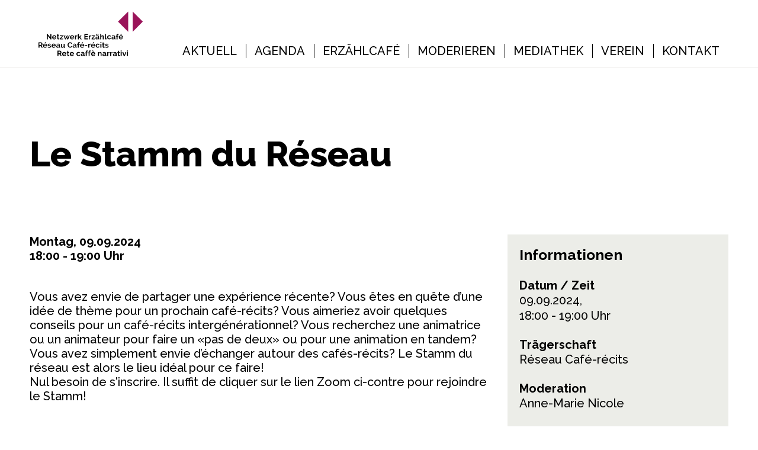

--- FILE ---
content_type: text/css
request_url: https://netzwerk-erzaehlcafe.ch/wp-content/plugins/aid-moderation/dist/css/style.css?ver=19916
body_size: 13302
content:
/*
 aid-moderation - 19.03.2019, 11:52:51
*/
/*!
 * Bootstrap Grid v4.3.1 (https://getbootstrap.com/)
 * Copyright 2011-2019 The Bootstrap Authors
 * Copyright 2011-2019 Twitter, Inc.
 * Licensed under MIT (https://github.com/twbs/bootstrap/blob/master/LICENSE)
 */
html {
    box-sizing: border-box;
    -ms-overflow-style: scrollbar;
}

*,
*::before,
*::after {
    box-sizing: inherit;
}

.container {
    width: 100%;
    padding-right: 15px;
    padding-left: 15px;
    margin-right: auto;
    margin-left: auto;
}

@media (min-width: 576px) {
    .container {
        max-width: 540px;
    }
}

@media (min-width: 768px) {
    .container {
        max-width: 720px;
    }
}

@media (min-width: 992px) {
    .container {
        max-width: 960px;
    }
}

@media (min-width: 1200px) {
    .container {
        max-width: 1140px;
    }
}

.container-fluid {
    width: 100%;
    padding-right: 15px;
    padding-left: 15px;
    margin-right: auto;
    margin-left: auto;
}

.row {
    display: -ms-flexbox;
    display: flex;
    -ms-flex-wrap: wrap;
    flex-wrap: wrap;
    margin-right: -15px;
    margin-left: -15px;
}

.no-gutters {
    margin-right: 0;
    margin-left: 0;
}

.no-gutters > .col,
.no-gutters > [class*="col-"] {
    padding-right: 0;
    padding-left: 0;
}

.col-1,
.col-2,
.col-3,
.col-4,
.col-5,
.col-6,
.col-7,
.col-8,
.col-9,
.col-10,
.col-11,
.col-12,
.col,
.col-auto,
.col-sm-1,
.col-sm-2,
.col-sm-3,
.col-sm-4,
.col-sm-5,
.col-sm-6,
.col-sm-7,
.col-sm-8,
.col-sm-9,
.col-sm-10,
.col-sm-11,
.col-sm-12,
.col-sm,
.col-sm-auto,
.col-md-1,
.col-md-2,
.col-md-3,
.col-md-4,
.col-md-5,
.col-md-6,
.col-md-7,
.col-md-8,
.col-md-9,
.col-md-10,
.col-md-11,
.col-md-12,
.col-md,
.col-md-auto,
.col-lg-1,
.col-lg-2,
.col-lg-3,
.col-lg-4,
.col-lg-5,
.col-lg-6,
.col-lg-7,
.col-lg-8,
.col-lg-9,
.col-lg-10,
.col-lg-11,
.col-lg-12,
.col-lg,
.col-lg-auto,
.col-xl-1,
.col-xl-2,
.col-xl-3,
.col-xl-4,
.col-xl-5,
.col-xl-6,
.col-xl-7,
.col-xl-8,
.col-xl-9,
.col-xl-10,
.col-xl-11,
.col-xl-12,
.col-xl,
.col-xl-auto {
    position: relative;
    width: 100%;
    padding-right: 15px;
    padding-left: 15px;
}

.col {
    -ms-flex-preferred-size: 0;
    flex-basis: 0;
    -ms-flex-positive: 1;
    flex-grow: 1;
    max-width: 100%;
}

.col-auto {
    -ms-flex: 0 0 auto;
    flex: 0 0 auto;
    width: auto;
    max-width: 100%;
}

.col-1 {
    -ms-flex: 0 0 8.333333%;
    flex: 0 0 8.333333%;
    max-width: 8.333333%;
}

.col-2 {
    -ms-flex: 0 0 16.666667%;
    flex: 0 0 16.666667%;
    max-width: 16.666667%;
}

.col-3 {
    -ms-flex: 0 0 25%;
    flex: 0 0 25%;
    max-width: 25%;
}

.col-4 {
    -ms-flex: 0 0 33.333333%;
    flex: 0 0 33.333333%;
    max-width: 33.333333%;
}

.col-5 {
    -ms-flex: 0 0 41.666667%;
    flex: 0 0 41.666667%;
    max-width: 41.666667%;
}

.col-6 {
    -ms-flex: 0 0 50%;
    flex: 0 0 50%;
    max-width: 50%;
}

.col-7 {
    -ms-flex: 0 0 58.333333%;
    flex: 0 0 58.333333%;
    max-width: 58.333333%;
}

.col-8 {
    -ms-flex: 0 0 66.666667%;
    flex: 0 0 66.666667%;
    max-width: 66.666667%;
}

.col-9 {
    -ms-flex: 0 0 75%;
    flex: 0 0 75%;
    max-width: 75%;
}

.col-10 {
    -ms-flex: 0 0 83.333333%;
    flex: 0 0 83.333333%;
    max-width: 83.333333%;
}

.col-11 {
    -ms-flex: 0 0 91.666667%;
    flex: 0 0 91.666667%;
    max-width: 91.666667%;
}

.col-12 {
    -ms-flex: 0 0 100%;
    flex: 0 0 100%;
    max-width: 100%;
}

.order-first {
    -ms-flex-order: -1;
    order: -1;
}

.order-last {
    -ms-flex-order: 13;
    order: 13;
}

.order-0 {
    -ms-flex-order: 0;
    order: 0;
}

.order-1 {
    -ms-flex-order: 1;
    order: 1;
}

.order-2 {
    -ms-flex-order: 2;
    order: 2;
}

.order-3 {
    -ms-flex-order: 3;
    order: 3;
}

.order-4 {
    -ms-flex-order: 4;
    order: 4;
}

.order-5 {
    -ms-flex-order: 5;
    order: 5;
}

.order-6 {
    -ms-flex-order: 6;
    order: 6;
}

.order-7 {
    -ms-flex-order: 7;
    order: 7;
}

.order-8 {
    -ms-flex-order: 8;
    order: 8;
}

.order-9 {
    -ms-flex-order: 9;
    order: 9;
}

.order-10 {
    -ms-flex-order: 10;
    order: 10;
}

.order-11 {
    -ms-flex-order: 11;
    order: 11;
}

.order-12 {
    -ms-flex-order: 12;
    order: 12;
}

.offset-1 {
    margin-left: 8.333333%;
}

.offset-2 {
    margin-left: 16.666667%;
}

.offset-3 {
    margin-left: 25%;
}

.offset-4 {
    margin-left: 33.333333%;
}

.offset-5 {
    margin-left: 41.666667%;
}

.offset-6 {
    margin-left: 50%;
}

.offset-7 {
    margin-left: 58.333333%;
}

.offset-8 {
    margin-left: 66.666667%;
}

.offset-9 {
    margin-left: 75%;
}

.offset-10 {
    margin-left: 83.333333%;
}

.offset-11 {
    margin-left: 91.666667%;
}

@media (min-width: 576px) {
    .col-sm {
        -ms-flex-preferred-size: 0;
        flex-basis: 0;
        -ms-flex-positive: 1;
        flex-grow: 1;
        max-width: 100%;
    }

    .col-sm-auto {
        -ms-flex: 0 0 auto;
        flex: 0 0 auto;
        width: auto;
        max-width: 100%;
    }

    .col-sm-1 {
        -ms-flex: 0 0 8.333333%;
        flex: 0 0 8.333333%;
        max-width: 8.333333%;
    }

    .col-sm-2 {
        -ms-flex: 0 0 16.666667%;
        flex: 0 0 16.666667%;
        max-width: 16.666667%;
    }

    .col-sm-3 {
        -ms-flex: 0 0 25%;
        flex: 0 0 25%;
        max-width: 25%;
    }

    .col-sm-4 {
        -ms-flex: 0 0 33.333333%;
        flex: 0 0 33.333333%;
        max-width: 33.333333%;
    }

    .col-sm-5 {
        -ms-flex: 0 0 41.666667%;
        flex: 0 0 41.666667%;
        max-width: 41.666667%;
    }

    .col-sm-6 {
        -ms-flex: 0 0 50%;
        flex: 0 0 50%;
        max-width: 50%;
    }

    .col-sm-7 {
        -ms-flex: 0 0 58.333333%;
        flex: 0 0 58.333333%;
        max-width: 58.333333%;
    }

    .col-sm-8 {
        -ms-flex: 0 0 66.666667%;
        flex: 0 0 66.666667%;
        max-width: 66.666667%;
    }

    .col-sm-9 {
        -ms-flex: 0 0 75%;
        flex: 0 0 75%;
        max-width: 75%;
    }

    .col-sm-10 {
        -ms-flex: 0 0 83.333333%;
        flex: 0 0 83.333333%;
        max-width: 83.333333%;
    }

    .col-sm-11 {
        -ms-flex: 0 0 91.666667%;
        flex: 0 0 91.666667%;
        max-width: 91.666667%;
    }

    .col-sm-12 {
        -ms-flex: 0 0 100%;
        flex: 0 0 100%;
        max-width: 100%;
    }

    .order-sm-first {
        -ms-flex-order: -1;
        order: -1;
    }

    .order-sm-last {
        -ms-flex-order: 13;
        order: 13;
    }

    .order-sm-0 {
        -ms-flex-order: 0;
        order: 0;
    }

    .order-sm-1 {
        -ms-flex-order: 1;
        order: 1;
    }

    .order-sm-2 {
        -ms-flex-order: 2;
        order: 2;
    }

    .order-sm-3 {
        -ms-flex-order: 3;
        order: 3;
    }

    .order-sm-4 {
        -ms-flex-order: 4;
        order: 4;
    }

    .order-sm-5 {
        -ms-flex-order: 5;
        order: 5;
    }

    .order-sm-6 {
        -ms-flex-order: 6;
        order: 6;
    }

    .order-sm-7 {
        -ms-flex-order: 7;
        order: 7;
    }

    .order-sm-8 {
        -ms-flex-order: 8;
        order: 8;
    }

    .order-sm-9 {
        -ms-flex-order: 9;
        order: 9;
    }

    .order-sm-10 {
        -ms-flex-order: 10;
        order: 10;
    }

    .order-sm-11 {
        -ms-flex-order: 11;
        order: 11;
    }

    .order-sm-12 {
        -ms-flex-order: 12;
        order: 12;
    }

    .offset-sm-0 {
        margin-left: 0;
    }

    .offset-sm-1 {
        margin-left: 8.333333%;
    }

    .offset-sm-2 {
        margin-left: 16.666667%;
    }

    .offset-sm-3 {
        margin-left: 25%;
    }

    .offset-sm-4 {
        margin-left: 33.333333%;
    }

    .offset-sm-5 {
        margin-left: 41.666667%;
    }

    .offset-sm-6 {
        margin-left: 50%;
    }

    .offset-sm-7 {
        margin-left: 58.333333%;
    }

    .offset-sm-8 {
        margin-left: 66.666667%;
    }

    .offset-sm-9 {
        margin-left: 75%;
    }

    .offset-sm-10 {
        margin-left: 83.333333%;
    }

    .offset-sm-11 {
        margin-left: 91.666667%;
    }
}

@media (min-width: 768px) {
    .col-md {
        -ms-flex-preferred-size: 0;
        flex-basis: 0;
        -ms-flex-positive: 1;
        flex-grow: 1;
        max-width: 100%;
    }

    .col-md-auto {
        -ms-flex: 0 0 auto;
        flex: 0 0 auto;
        width: auto;
        max-width: 100%;
    }

    .col-md-1 {
        -ms-flex: 0 0 8.333333%;
        flex: 0 0 8.333333%;
        max-width: 8.333333%;
    }

    .col-md-2 {
        -ms-flex: 0 0 16.666667%;
        flex: 0 0 16.666667%;
        max-width: 16.666667%;
    }

    .col-md-3 {
        -ms-flex: 0 0 25%;
        flex: 0 0 25%;
        max-width: 25%;
    }

    .col-md-4 {
        -ms-flex: 0 0 33.333333%;
        flex: 0 0 33.333333%;
        max-width: 33.333333%;
    }

    .col-md-5 {
        -ms-flex: 0 0 41.666667%;
        flex: 0 0 41.666667%;
        max-width: 41.666667%;
    }

    .col-md-6 {
        -ms-flex: 0 0 50%;
        flex: 0 0 50%;
        max-width: 50%;
    }

    .col-md-7 {
        -ms-flex: 0 0 58.333333%;
        flex: 0 0 58.333333%;
        max-width: 58.333333%;
    }

    .col-md-8 {
        -ms-flex: 0 0 66.666667%;
        flex: 0 0 66.666667%;
        max-width: 66.666667%;
    }

    .col-md-9 {
        -ms-flex: 0 0 75%;
        flex: 0 0 75%;
        max-width: 75%;
    }

    .col-md-10 {
        -ms-flex: 0 0 83.333333%;
        flex: 0 0 83.333333%;
        max-width: 83.333333%;
    }

    .col-md-11 {
        -ms-flex: 0 0 91.666667%;
        flex: 0 0 91.666667%;
        max-width: 91.666667%;
    }

    .col-md-12 {
        -ms-flex: 0 0 100%;
        flex: 0 0 100%;
        max-width: 100%;
    }

    .order-md-first {
        -ms-flex-order: -1;
        order: -1;
    }

    .order-md-last {
        -ms-flex-order: 13;
        order: 13;
    }

    .order-md-0 {
        -ms-flex-order: 0;
        order: 0;
    }

    .order-md-1 {
        -ms-flex-order: 1;
        order: 1;
    }

    .order-md-2 {
        -ms-flex-order: 2;
        order: 2;
    }

    .order-md-3 {
        -ms-flex-order: 3;
        order: 3;
    }

    .order-md-4 {
        -ms-flex-order: 4;
        order: 4;
    }

    .order-md-5 {
        -ms-flex-order: 5;
        order: 5;
    }

    .order-md-6 {
        -ms-flex-order: 6;
        order: 6;
    }

    .order-md-7 {
        -ms-flex-order: 7;
        order: 7;
    }

    .order-md-8 {
        -ms-flex-order: 8;
        order: 8;
    }

    .order-md-9 {
        -ms-flex-order: 9;
        order: 9;
    }

    .order-md-10 {
        -ms-flex-order: 10;
        order: 10;
    }

    .order-md-11 {
        -ms-flex-order: 11;
        order: 11;
    }

    .order-md-12 {
        -ms-flex-order: 12;
        order: 12;
    }

    .offset-md-0 {
        margin-left: 0;
    }

    .offset-md-1 {
        margin-left: 8.333333%;
    }

    .offset-md-2 {
        margin-left: 16.666667%;
    }

    .offset-md-3 {
        margin-left: 25%;
    }

    .offset-md-4 {
        margin-left: 33.333333%;
    }

    .offset-md-5 {
        margin-left: 41.666667%;
    }

    .offset-md-6 {
        margin-left: 50%;
    }

    .offset-md-7 {
        margin-left: 58.333333%;
    }

    .offset-md-8 {
        margin-left: 66.666667%;
    }

    .offset-md-9 {
        margin-left: 75%;
    }

    .offset-md-10 {
        margin-left: 83.333333%;
    }

    .offset-md-11 {
        margin-left: 91.666667%;
    }
}

@media (min-width: 992px) {
    .col-lg {
        -ms-flex-preferred-size: 0;
        flex-basis: 0;
        -ms-flex-positive: 1;
        flex-grow: 1;
        max-width: 100%;
    }

    .col-lg-auto {
        -ms-flex: 0 0 auto;
        flex: 0 0 auto;
        width: auto;
        max-width: 100%;
    }

    .col-lg-1 {
        -ms-flex: 0 0 8.333333%;
        flex: 0 0 8.333333%;
        max-width: 8.333333%;
    }

    .col-lg-2 {
        -ms-flex: 0 0 16.666667%;
        flex: 0 0 16.666667%;
        max-width: 16.666667%;
    }

    .col-lg-3 {
        -ms-flex: 0 0 25%;
        flex: 0 0 25%;
        max-width: 25%;
    }

    .col-lg-4 {
        -ms-flex: 0 0 33.333333%;
        flex: 0 0 33.333333%;
        max-width: 33.333333%;
    }

    .col-lg-5 {
        -ms-flex: 0 0 41.666667%;
        flex: 0 0 41.666667%;
        max-width: 41.666667%;
    }

    .col-lg-6 {
        -ms-flex: 0 0 50%;
        flex: 0 0 50%;
        max-width: 50%;
    }

    .col-lg-7 {
        -ms-flex: 0 0 58.333333%;
        flex: 0 0 58.333333%;
        max-width: 58.333333%;
    }

    .col-lg-8 {
        -ms-flex: 0 0 66.666667%;
        flex: 0 0 66.666667%;
        max-width: 66.666667%;
    }

    .col-lg-9 {
        -ms-flex: 0 0 75%;
        flex: 0 0 75%;
        max-width: 75%;
    }

    .col-lg-10 {
        -ms-flex: 0 0 83.333333%;
        flex: 0 0 83.333333%;
        max-width: 83.333333%;
    }

    .col-lg-11 {
        -ms-flex: 0 0 91.666667%;
        flex: 0 0 91.666667%;
        max-width: 91.666667%;
    }

    .col-lg-12 {
        -ms-flex: 0 0 100%;
        flex: 0 0 100%;
        max-width: 100%;
    }

    .order-lg-first {
        -ms-flex-order: -1;
        order: -1;
    }

    .order-lg-last {
        -ms-flex-order: 13;
        order: 13;
    }

    .order-lg-0 {
        -ms-flex-order: 0;
        order: 0;
    }

    .order-lg-1 {
        -ms-flex-order: 1;
        order: 1;
    }

    .order-lg-2 {
        -ms-flex-order: 2;
        order: 2;
    }

    .order-lg-3 {
        -ms-flex-order: 3;
        order: 3;
    }

    .order-lg-4 {
        -ms-flex-order: 4;
        order: 4;
    }

    .order-lg-5 {
        -ms-flex-order: 5;
        order: 5;
    }

    .order-lg-6 {
        -ms-flex-order: 6;
        order: 6;
    }

    .order-lg-7 {
        -ms-flex-order: 7;
        order: 7;
    }

    .order-lg-8 {
        -ms-flex-order: 8;
        order: 8;
    }

    .order-lg-9 {
        -ms-flex-order: 9;
        order: 9;
    }

    .order-lg-10 {
        -ms-flex-order: 10;
        order: 10;
    }

    .order-lg-11 {
        -ms-flex-order: 11;
        order: 11;
    }

    .order-lg-12 {
        -ms-flex-order: 12;
        order: 12;
    }

    .offset-lg-0 {
        margin-left: 0;
    }

    .offset-lg-1 {
        margin-left: 8.333333%;
    }

    .offset-lg-2 {
        margin-left: 16.666667%;
    }

    .offset-lg-3 {
        margin-left: 25%;
    }

    .offset-lg-4 {
        margin-left: 33.333333%;
    }

    .offset-lg-5 {
        margin-left: 41.666667%;
    }

    .offset-lg-6 {
        margin-left: 50%;
    }

    .offset-lg-7 {
        margin-left: 58.333333%;
    }

    .offset-lg-8 {
        margin-left: 66.666667%;
    }

    .offset-lg-9 {
        margin-left: 75%;
    }

    .offset-lg-10 {
        margin-left: 83.333333%;
    }

    .offset-lg-11 {
        margin-left: 91.666667%;
    }
}

@media (min-width: 1200px) {
    .col-xl {
        -ms-flex-preferred-size: 0;
        flex-basis: 0;
        -ms-flex-positive: 1;
        flex-grow: 1;
        max-width: 100%;
    }

    .col-xl-auto {
        -ms-flex: 0 0 auto;
        flex: 0 0 auto;
        width: auto;
        max-width: 100%;
    }

    .col-xl-1 {
        -ms-flex: 0 0 8.333333%;
        flex: 0 0 8.333333%;
        max-width: 8.333333%;
    }

    .col-xl-2 {
        -ms-flex: 0 0 16.666667%;
        flex: 0 0 16.666667%;
        max-width: 16.666667%;
    }

    .col-xl-3 {
        -ms-flex: 0 0 25%;
        flex: 0 0 25%;
        max-width: 25%;
    }

    .col-xl-4 {
        -ms-flex: 0 0 33.333333%;
        flex: 0 0 33.333333%;
        max-width: 33.333333%;
    }

    .col-xl-5 {
        -ms-flex: 0 0 41.666667%;
        flex: 0 0 41.666667%;
        max-width: 41.666667%;
    }

    .col-xl-6 {
        -ms-flex: 0 0 50%;
        flex: 0 0 50%;
        max-width: 50%;
    }

    .col-xl-7 {
        -ms-flex: 0 0 58.333333%;
        flex: 0 0 58.333333%;
        max-width: 58.333333%;
    }

    .col-xl-8 {
        -ms-flex: 0 0 66.666667%;
        flex: 0 0 66.666667%;
        max-width: 66.666667%;
    }

    .col-xl-9 {
        -ms-flex: 0 0 75%;
        flex: 0 0 75%;
        max-width: 75%;
    }

    .col-xl-10 {
        -ms-flex: 0 0 83.333333%;
        flex: 0 0 83.333333%;
        max-width: 83.333333%;
    }

    .col-xl-11 {
        -ms-flex: 0 0 91.666667%;
        flex: 0 0 91.666667%;
        max-width: 91.666667%;
    }

    .col-xl-12 {
        -ms-flex: 0 0 100%;
        flex: 0 0 100%;
        max-width: 100%;
    }

    .order-xl-first {
        -ms-flex-order: -1;
        order: -1;
    }

    .order-xl-last {
        -ms-flex-order: 13;
        order: 13;
    }

    .order-xl-0 {
        -ms-flex-order: 0;
        order: 0;
    }

    .order-xl-1 {
        -ms-flex-order: 1;
        order: 1;
    }

    .order-xl-2 {
        -ms-flex-order: 2;
        order: 2;
    }

    .order-xl-3 {
        -ms-flex-order: 3;
        order: 3;
    }

    .order-xl-4 {
        -ms-flex-order: 4;
        order: 4;
    }

    .order-xl-5 {
        -ms-flex-order: 5;
        order: 5;
    }

    .order-xl-6 {
        -ms-flex-order: 6;
        order: 6;
    }

    .order-xl-7 {
        -ms-flex-order: 7;
        order: 7;
    }

    .order-xl-8 {
        -ms-flex-order: 8;
        order: 8;
    }

    .order-xl-9 {
        -ms-flex-order: 9;
        order: 9;
    }

    .order-xl-10 {
        -ms-flex-order: 10;
        order: 10;
    }

    .order-xl-11 {
        -ms-flex-order: 11;
        order: 11;
    }

    .order-xl-12 {
        -ms-flex-order: 12;
        order: 12;
    }

    .offset-xl-0 {
        margin-left: 0;
    }

    .offset-xl-1 {
        margin-left: 8.333333%;
    }

    .offset-xl-2 {
        margin-left: 16.666667%;
    }

    .offset-xl-3 {
        margin-left: 25%;
    }

    .offset-xl-4 {
        margin-left: 33.333333%;
    }

    .offset-xl-5 {
        margin-left: 41.666667%;
    }

    .offset-xl-6 {
        margin-left: 50%;
    }

    .offset-xl-7 {
        margin-left: 58.333333%;
    }

    .offset-xl-8 {
        margin-left: 66.666667%;
    }

    .offset-xl-9 {
        margin-left: 75%;
    }

    .offset-xl-10 {
        margin-left: 83.333333%;
    }

    .offset-xl-11 {
        margin-left: 91.666667%;
    }
}

.d-none {
    display: none !important;
}

.d-inline {
    display: inline !important;
}

.d-inline-block {
    display: inline-block !important;
}

.d-block {
    display: block !important;
}

.d-table {
    display: table !important;
}

.d-table-row {
    display: table-row !important;
}

.d-table-cell {
    display: table-cell !important;
}

.d-flex {
    display: -ms-flexbox !important;
    display: flex !important;
}

.d-inline-flex {
    display: -ms-inline-flexbox !important;
    display: inline-flex !important;
}

@media (min-width: 576px) {
    .d-sm-none {
        display: none !important;
    }

    .d-sm-inline {
        display: inline !important;
    }

    .d-sm-inline-block {
        display: inline-block !important;
    }

    .d-sm-block {
        display: block !important;
    }

    .d-sm-table {
        display: table !important;
    }

    .d-sm-table-row {
        display: table-row !important;
    }

    .d-sm-table-cell {
        display: table-cell !important;
    }

    .d-sm-flex {
        display: -ms-flexbox !important;
        display: flex !important;
    }

    .d-sm-inline-flex {
        display: -ms-inline-flexbox !important;
        display: inline-flex !important;
    }
}

@media (min-width: 768px) {
    .d-md-none {
        display: none !important;
    }

    .d-md-inline {
        display: inline !important;
    }

    .d-md-inline-block {
        display: inline-block !important;
    }

    .d-md-block {
        display: block !important;
    }

    .d-md-table {
        display: table !important;
    }

    .d-md-table-row {
        display: table-row !important;
    }

    .d-md-table-cell {
        display: table-cell !important;
    }

    .d-md-flex {
        display: -ms-flexbox !important;
        display: flex !important;
    }

    .d-md-inline-flex {
        display: -ms-inline-flexbox !important;
        display: inline-flex !important;
    }
}

@media (min-width: 992px) {
    .d-lg-none {
        display: none !important;
    }

    .d-lg-inline {
        display: inline !important;
    }

    .d-lg-inline-block {
        display: inline-block !important;
    }

    .d-lg-block {
        display: block !important;
    }

    .d-lg-table {
        display: table !important;
    }

    .d-lg-table-row {
        display: table-row !important;
    }

    .d-lg-table-cell {
        display: table-cell !important;
    }

    .d-lg-flex {
        display: -ms-flexbox !important;
        display: flex !important;
    }

    .d-lg-inline-flex {
        display: -ms-inline-flexbox !important;
        display: inline-flex !important;
    }
}

@media (min-width: 1200px) {
    .d-xl-none {
        display: none !important;
    }

    .d-xl-inline {
        display: inline !important;
    }

    .d-xl-inline-block {
        display: inline-block !important;
    }

    .d-xl-block {
        display: block !important;
    }

    .d-xl-table {
        display: table !important;
    }

    .d-xl-table-row {
        display: table-row !important;
    }

    .d-xl-table-cell {
        display: table-cell !important;
    }

    .d-xl-flex {
        display: -ms-flexbox !important;
        display: flex !important;
    }

    .d-xl-inline-flex {
        display: -ms-inline-flexbox !important;
        display: inline-flex !important;
    }
}

@media print {
    .d-print-none {
        display: none !important;
    }

    .d-print-inline {
        display: inline !important;
    }

    .d-print-inline-block {
        display: inline-block !important;
    }

    .d-print-block {
        display: block !important;
    }

    .d-print-table {
        display: table !important;
    }

    .d-print-table-row {
        display: table-row !important;
    }

    .d-print-table-cell {
        display: table-cell !important;
    }

    .d-print-flex {
        display: -ms-flexbox !important;
        display: flex !important;
    }

    .d-print-inline-flex {
        display: -ms-inline-flexbox !important;
        display: inline-flex !important;
    }
}

.flex-row {
    -ms-flex-direction: row !important;
    flex-direction: row !important;
}

.flex-column {
    -ms-flex-direction: column !important;
    flex-direction: column !important;
}

.flex-row-reverse {
    -ms-flex-direction: row-reverse !important;
    flex-direction: row-reverse !important;
}

.flex-column-reverse {
    -ms-flex-direction: column-reverse !important;
    flex-direction: column-reverse !important;
}

.flex-wrap {
    -ms-flex-wrap: wrap !important;
    flex-wrap: wrap !important;
}

.flex-nowrap {
    -ms-flex-wrap: nowrap !important;
    flex-wrap: nowrap !important;
}

.flex-wrap-reverse {
    -ms-flex-wrap: wrap-reverse !important;
    flex-wrap: wrap-reverse !important;
}

.flex-fill {
    -ms-flex: 1 1 auto !important;
    flex: 1 1 auto !important;
}

.flex-grow-0 {
    -ms-flex-positive: 0 !important;
    flex-grow: 0 !important;
}

.flex-grow-1 {
    -ms-flex-positive: 1 !important;
    flex-grow: 1 !important;
}

.flex-shrink-0 {
    -ms-flex-negative: 0 !important;
    flex-shrink: 0 !important;
}

.flex-shrink-1 {
    -ms-flex-negative: 1 !important;
    flex-shrink: 1 !important;
}

.justify-content-start {
    -ms-flex-pack: start !important;
    justify-content: flex-start !important;
}

.justify-content-end {
    -ms-flex-pack: end !important;
    justify-content: flex-end !important;
}

.justify-content-center {
    -ms-flex-pack: center !important;
    justify-content: center !important;
}

.justify-content-between {
    -ms-flex-pack: justify !important;
    justify-content: space-between !important;
}

.justify-content-around {
    -ms-flex-pack: distribute !important;
    justify-content: space-around !important;
}

.align-items-start {
    -ms-flex-align: start !important;
    align-items: flex-start !important;
}

.align-items-end {
    -ms-flex-align: end !important;
    align-items: flex-end !important;
}

.align-items-center {
    -ms-flex-align: center !important;
    align-items: center !important;
}

.align-items-baseline {
    -ms-flex-align: baseline !important;
    align-items: baseline !important;
}

.align-items-stretch {
    -ms-flex-align: stretch !important;
    align-items: stretch !important;
}

.align-content-start {
    -ms-flex-line-pack: start !important;
    align-content: flex-start !important;
}

.align-content-end {
    -ms-flex-line-pack: end !important;
    align-content: flex-end !important;
}

.align-content-center {
    -ms-flex-line-pack: center !important;
    align-content: center !important;
}

.align-content-between {
    -ms-flex-line-pack: justify !important;
    align-content: space-between !important;
}

.align-content-around {
    -ms-flex-line-pack: distribute !important;
    align-content: space-around !important;
}

.align-content-stretch {
    -ms-flex-line-pack: stretch !important;
    align-content: stretch !important;
}

.align-self-auto {
    -ms-flex-item-align: auto !important;
    align-self: auto !important;
}

.align-self-start {
    -ms-flex-item-align: start !important;
    align-self: flex-start !important;
}

.align-self-end {
    -ms-flex-item-align: end !important;
    align-self: flex-end !important;
}

.align-self-center {
    -ms-flex-item-align: center !important;
    align-self: center !important;
}

.align-self-baseline {
    -ms-flex-item-align: baseline !important;
    align-self: baseline !important;
}

.align-self-stretch {
    -ms-flex-item-align: stretch !important;
    align-self: stretch !important;
}

@media (min-width: 576px) {
    .flex-sm-row {
        -ms-flex-direction: row !important;
        flex-direction: row !important;
    }

    .flex-sm-column {
        -ms-flex-direction: column !important;
        flex-direction: column !important;
    }

    .flex-sm-row-reverse {
        -ms-flex-direction: row-reverse !important;
        flex-direction: row-reverse !important;
    }

    .flex-sm-column-reverse {
        -ms-flex-direction: column-reverse !important;
        flex-direction: column-reverse !important;
    }

    .flex-sm-wrap {
        -ms-flex-wrap: wrap !important;
        flex-wrap: wrap !important;
    }

    .flex-sm-nowrap {
        -ms-flex-wrap: nowrap !important;
        flex-wrap: nowrap !important;
    }

    .flex-sm-wrap-reverse {
        -ms-flex-wrap: wrap-reverse !important;
        flex-wrap: wrap-reverse !important;
    }

    .flex-sm-fill {
        -ms-flex: 1 1 auto !important;
        flex: 1 1 auto !important;
    }

    .flex-sm-grow-0 {
        -ms-flex-positive: 0 !important;
        flex-grow: 0 !important;
    }

    .flex-sm-grow-1 {
        -ms-flex-positive: 1 !important;
        flex-grow: 1 !important;
    }

    .flex-sm-shrink-0 {
        -ms-flex-negative: 0 !important;
        flex-shrink: 0 !important;
    }

    .flex-sm-shrink-1 {
        -ms-flex-negative: 1 !important;
        flex-shrink: 1 !important;
    }

    .justify-content-sm-start {
        -ms-flex-pack: start !important;
        justify-content: flex-start !important;
    }

    .justify-content-sm-end {
        -ms-flex-pack: end !important;
        justify-content: flex-end !important;
    }

    .justify-content-sm-center {
        -ms-flex-pack: center !important;
        justify-content: center !important;
    }

    .justify-content-sm-between {
        -ms-flex-pack: justify !important;
        justify-content: space-between !important;
    }

    .justify-content-sm-around {
        -ms-flex-pack: distribute !important;
        justify-content: space-around !important;
    }

    .align-items-sm-start {
        -ms-flex-align: start !important;
        align-items: flex-start !important;
    }

    .align-items-sm-end {
        -ms-flex-align: end !important;
        align-items: flex-end !important;
    }

    .align-items-sm-center {
        -ms-flex-align: center !important;
        align-items: center !important;
    }

    .align-items-sm-baseline {
        -ms-flex-align: baseline !important;
        align-items: baseline !important;
    }

    .align-items-sm-stretch {
        -ms-flex-align: stretch !important;
        align-items: stretch !important;
    }

    .align-content-sm-start {
        -ms-flex-line-pack: start !important;
        align-content: flex-start !important;
    }

    .align-content-sm-end {
        -ms-flex-line-pack: end !important;
        align-content: flex-end !important;
    }

    .align-content-sm-center {
        -ms-flex-line-pack: center !important;
        align-content: center !important;
    }

    .align-content-sm-between {
        -ms-flex-line-pack: justify !important;
        align-content: space-between !important;
    }

    .align-content-sm-around {
        -ms-flex-line-pack: distribute !important;
        align-content: space-around !important;
    }

    .align-content-sm-stretch {
        -ms-flex-line-pack: stretch !important;
        align-content: stretch !important;
    }

    .align-self-sm-auto {
        -ms-flex-item-align: auto !important;
        align-self: auto !important;
    }

    .align-self-sm-start {
        -ms-flex-item-align: start !important;
        align-self: flex-start !important;
    }

    .align-self-sm-end {
        -ms-flex-item-align: end !important;
        align-self: flex-end !important;
    }

    .align-self-sm-center {
        -ms-flex-item-align: center !important;
        align-self: center !important;
    }

    .align-self-sm-baseline {
        -ms-flex-item-align: baseline !important;
        align-self: baseline !important;
    }

    .align-self-sm-stretch {
        -ms-flex-item-align: stretch !important;
        align-self: stretch !important;
    }
}

@media (min-width: 768px) {
    .flex-md-row {
        -ms-flex-direction: row !important;
        flex-direction: row !important;
    }

    .flex-md-column {
        -ms-flex-direction: column !important;
        flex-direction: column !important;
    }

    .flex-md-row-reverse {
        -ms-flex-direction: row-reverse !important;
        flex-direction: row-reverse !important;
    }

    .flex-md-column-reverse {
        -ms-flex-direction: column-reverse !important;
        flex-direction: column-reverse !important;
    }

    .flex-md-wrap {
        -ms-flex-wrap: wrap !important;
        flex-wrap: wrap !important;
    }

    .flex-md-nowrap {
        -ms-flex-wrap: nowrap !important;
        flex-wrap: nowrap !important;
    }

    .flex-md-wrap-reverse {
        -ms-flex-wrap: wrap-reverse !important;
        flex-wrap: wrap-reverse !important;
    }

    .flex-md-fill {
        -ms-flex: 1 1 auto !important;
        flex: 1 1 auto !important;
    }

    .flex-md-grow-0 {
        -ms-flex-positive: 0 !important;
        flex-grow: 0 !important;
    }

    .flex-md-grow-1 {
        -ms-flex-positive: 1 !important;
        flex-grow: 1 !important;
    }

    .flex-md-shrink-0 {
        -ms-flex-negative: 0 !important;
        flex-shrink: 0 !important;
    }

    .flex-md-shrink-1 {
        -ms-flex-negative: 1 !important;
        flex-shrink: 1 !important;
    }

    .justify-content-md-start {
        -ms-flex-pack: start !important;
        justify-content: flex-start !important;
    }

    .justify-content-md-end {
        -ms-flex-pack: end !important;
        justify-content: flex-end !important;
    }

    .justify-content-md-center {
        -ms-flex-pack: center !important;
        justify-content: center !important;
    }

    .justify-content-md-between {
        -ms-flex-pack: justify !important;
        justify-content: space-between !important;
    }

    .justify-content-md-around {
        -ms-flex-pack: distribute !important;
        justify-content: space-around !important;
    }

    .align-items-md-start {
        -ms-flex-align: start !important;
        align-items: flex-start !important;
    }

    .align-items-md-end {
        -ms-flex-align: end !important;
        align-items: flex-end !important;
    }

    .align-items-md-center {
        -ms-flex-align: center !important;
        align-items: center !important;
    }

    .align-items-md-baseline {
        -ms-flex-align: baseline !important;
        align-items: baseline !important;
    }

    .align-items-md-stretch {
        -ms-flex-align: stretch !important;
        align-items: stretch !important;
    }

    .align-content-md-start {
        -ms-flex-line-pack: start !important;
        align-content: flex-start !important;
    }

    .align-content-md-end {
        -ms-flex-line-pack: end !important;
        align-content: flex-end !important;
    }

    .align-content-md-center {
        -ms-flex-line-pack: center !important;
        align-content: center !important;
    }

    .align-content-md-between {
        -ms-flex-line-pack: justify !important;
        align-content: space-between !important;
    }

    .align-content-md-around {
        -ms-flex-line-pack: distribute !important;
        align-content: space-around !important;
    }

    .align-content-md-stretch {
        -ms-flex-line-pack: stretch !important;
        align-content: stretch !important;
    }

    .align-self-md-auto {
        -ms-flex-item-align: auto !important;
        align-self: auto !important;
    }

    .align-self-md-start {
        -ms-flex-item-align: start !important;
        align-self: flex-start !important;
    }

    .align-self-md-end {
        -ms-flex-item-align: end !important;
        align-self: flex-end !important;
    }

    .align-self-md-center {
        -ms-flex-item-align: center !important;
        align-self: center !important;
    }

    .align-self-md-baseline {
        -ms-flex-item-align: baseline !important;
        align-self: baseline !important;
    }

    .align-self-md-stretch {
        -ms-flex-item-align: stretch !important;
        align-self: stretch !important;
    }
}

@media (min-width: 992px) {
    .flex-lg-row {
        -ms-flex-direction: row !important;
        flex-direction: row !important;
    }

    .flex-lg-column {
        -ms-flex-direction: column !important;
        flex-direction: column !important;
    }

    .flex-lg-row-reverse {
        -ms-flex-direction: row-reverse !important;
        flex-direction: row-reverse !important;
    }

    .flex-lg-column-reverse {
        -ms-flex-direction: column-reverse !important;
        flex-direction: column-reverse !important;
    }

    .flex-lg-wrap {
        -ms-flex-wrap: wrap !important;
        flex-wrap: wrap !important;
    }

    .flex-lg-nowrap {
        -ms-flex-wrap: nowrap !important;
        flex-wrap: nowrap !important;
    }

    .flex-lg-wrap-reverse {
        -ms-flex-wrap: wrap-reverse !important;
        flex-wrap: wrap-reverse !important;
    }

    .flex-lg-fill {
        -ms-flex: 1 1 auto !important;
        flex: 1 1 auto !important;
    }

    .flex-lg-grow-0 {
        -ms-flex-positive: 0 !important;
        flex-grow: 0 !important;
    }

    .flex-lg-grow-1 {
        -ms-flex-positive: 1 !important;
        flex-grow: 1 !important;
    }

    .flex-lg-shrink-0 {
        -ms-flex-negative: 0 !important;
        flex-shrink: 0 !important;
    }

    .flex-lg-shrink-1 {
        -ms-flex-negative: 1 !important;
        flex-shrink: 1 !important;
    }

    .justify-content-lg-start {
        -ms-flex-pack: start !important;
        justify-content: flex-start !important;
    }

    .justify-content-lg-end {
        -ms-flex-pack: end !important;
        justify-content: flex-end !important;
    }

    .justify-content-lg-center {
        -ms-flex-pack: center !important;
        justify-content: center !important;
    }

    .justify-content-lg-between {
        -ms-flex-pack: justify !important;
        justify-content: space-between !important;
    }

    .justify-content-lg-around {
        -ms-flex-pack: distribute !important;
        justify-content: space-around !important;
    }

    .align-items-lg-start {
        -ms-flex-align: start !important;
        align-items: flex-start !important;
    }

    .align-items-lg-end {
        -ms-flex-align: end !important;
        align-items: flex-end !important;
    }

    .align-items-lg-center {
        -ms-flex-align: center !important;
        align-items: center !important;
    }

    .align-items-lg-baseline {
        -ms-flex-align: baseline !important;
        align-items: baseline !important;
    }

    .align-items-lg-stretch {
        -ms-flex-align: stretch !important;
        align-items: stretch !important;
    }

    .align-content-lg-start {
        -ms-flex-line-pack: start !important;
        align-content: flex-start !important;
    }

    .align-content-lg-end {
        -ms-flex-line-pack: end !important;
        align-content: flex-end !important;
    }

    .align-content-lg-center {
        -ms-flex-line-pack: center !important;
        align-content: center !important;
    }

    .align-content-lg-between {
        -ms-flex-line-pack: justify !important;
        align-content: space-between !important;
    }

    .align-content-lg-around {
        -ms-flex-line-pack: distribute !important;
        align-content: space-around !important;
    }

    .align-content-lg-stretch {
        -ms-flex-line-pack: stretch !important;
        align-content: stretch !important;
    }

    .align-self-lg-auto {
        -ms-flex-item-align: auto !important;
        align-self: auto !important;
    }

    .align-self-lg-start {
        -ms-flex-item-align: start !important;
        align-self: flex-start !important;
    }

    .align-self-lg-end {
        -ms-flex-item-align: end !important;
        align-self: flex-end !important;
    }

    .align-self-lg-center {
        -ms-flex-item-align: center !important;
        align-self: center !important;
    }

    .align-self-lg-baseline {
        -ms-flex-item-align: baseline !important;
        align-self: baseline !important;
    }

    .align-self-lg-stretch {
        -ms-flex-item-align: stretch !important;
        align-self: stretch !important;
    }
}

@media (min-width: 1200px) {
    .flex-xl-row {
        -ms-flex-direction: row !important;
        flex-direction: row !important;
    }

    .flex-xl-column {
        -ms-flex-direction: column !important;
        flex-direction: column !important;
    }

    .flex-xl-row-reverse {
        -ms-flex-direction: row-reverse !important;
        flex-direction: row-reverse !important;
    }

    .flex-xl-column-reverse {
        -ms-flex-direction: column-reverse !important;
        flex-direction: column-reverse !important;
    }

    .flex-xl-wrap {
        -ms-flex-wrap: wrap !important;
        flex-wrap: wrap !important;
    }

    .flex-xl-nowrap {
        -ms-flex-wrap: nowrap !important;
        flex-wrap: nowrap !important;
    }

    .flex-xl-wrap-reverse {
        -ms-flex-wrap: wrap-reverse !important;
        flex-wrap: wrap-reverse !important;
    }

    .flex-xl-fill {
        -ms-flex: 1 1 auto !important;
        flex: 1 1 auto !important;
    }

    .flex-xl-grow-0 {
        -ms-flex-positive: 0 !important;
        flex-grow: 0 !important;
    }

    .flex-xl-grow-1 {
        -ms-flex-positive: 1 !important;
        flex-grow: 1 !important;
    }

    .flex-xl-shrink-0 {
        -ms-flex-negative: 0 !important;
        flex-shrink: 0 !important;
    }

    .flex-xl-shrink-1 {
        -ms-flex-negative: 1 !important;
        flex-shrink: 1 !important;
    }

    .justify-content-xl-start {
        -ms-flex-pack: start !important;
        justify-content: flex-start !important;
    }

    .justify-content-xl-end {
        -ms-flex-pack: end !important;
        justify-content: flex-end !important;
    }

    .justify-content-xl-center {
        -ms-flex-pack: center !important;
        justify-content: center !important;
    }

    .justify-content-xl-between {
        -ms-flex-pack: justify !important;
        justify-content: space-between !important;
    }

    .justify-content-xl-around {
        -ms-flex-pack: distribute !important;
        justify-content: space-around !important;
    }

    .align-items-xl-start {
        -ms-flex-align: start !important;
        align-items: flex-start !important;
    }

    .align-items-xl-end {
        -ms-flex-align: end !important;
        align-items: flex-end !important;
    }

    .align-items-xl-center {
        -ms-flex-align: center !important;
        align-items: center !important;
    }

    .align-items-xl-baseline {
        -ms-flex-align: baseline !important;
        align-items: baseline !important;
    }

    .align-items-xl-stretch {
        -ms-flex-align: stretch !important;
        align-items: stretch !important;
    }

    .align-content-xl-start {
        -ms-flex-line-pack: start !important;
        align-content: flex-start !important;
    }

    .align-content-xl-end {
        -ms-flex-line-pack: end !important;
        align-content: flex-end !important;
    }

    .align-content-xl-center {
        -ms-flex-line-pack: center !important;
        align-content: center !important;
    }

    .align-content-xl-between {
        -ms-flex-line-pack: justify !important;
        align-content: space-between !important;
    }

    .align-content-xl-around {
        -ms-flex-line-pack: distribute !important;
        align-content: space-around !important;
    }

    .align-content-xl-stretch {
        -ms-flex-line-pack: stretch !important;
        align-content: stretch !important;
    }

    .align-self-xl-auto {
        -ms-flex-item-align: auto !important;
        align-self: auto !important;
    }

    .align-self-xl-start {
        -ms-flex-item-align: start !important;
        align-self: flex-start !important;
    }

    .align-self-xl-end {
        -ms-flex-item-align: end !important;
        align-self: flex-end !important;
    }

    .align-self-xl-center {
        -ms-flex-item-align: center !important;
        align-self: center !important;
    }

    .align-self-xl-baseline {
        -ms-flex-item-align: baseline !important;
        align-self: baseline !important;
    }

    .align-self-xl-stretch {
        -ms-flex-item-align: stretch !important;
        align-self: stretch !important;
    }
}

.m-0 {
    margin: 0 !important;
}

.mt-0,
.my-0 {
    margin-top: 0 !important;
}

.mr-0,
.mx-0 {
    margin-right: 0 !important;
}

.mb-0,
.my-0 {
    margin-bottom: 0 !important;
}

.ml-0,
.mx-0 {
    margin-left: 0 !important;
}

.m-1 {
    margin: 0.25rem !important;
}

.mt-1,
.my-1 {
    margin-top: 0.25rem !important;
}

.mr-1,
.mx-1 {
    margin-right: 0.25rem !important;
}

.mb-1,
.my-1 {
    margin-bottom: 0.25rem !important;
}

.ml-1,
.mx-1 {
    margin-left: 0.25rem !important;
}

.m-2 {
    margin: 0.5rem !important;
}

.mt-2,
.my-2 {
    margin-top: 0.5rem !important;
}

.mr-2,
.mx-2 {
    margin-right: 0.5rem !important;
}

.mb-2,
.my-2 {
    margin-bottom: 0.5rem !important;
}

.ml-2,
.mx-2 {
    margin-left: 0.5rem !important;
}

.m-3 {
    margin: 1rem !important;
}

.mt-3,
.my-3 {
    margin-top: 1rem !important;
}

.mr-3,
.mx-3 {
    margin-right: 1rem !important;
}

.mb-3,
.my-3 {
    margin-bottom: 1rem !important;
}

.ml-3,
.mx-3 {
    margin-left: 1rem !important;
}

.m-4 {
    margin: 1.5rem !important;
}

.mt-4,
.my-4 {
    margin-top: 1.5rem !important;
}

.mr-4,
.mx-4 {
    margin-right: 1.5rem !important;
}

.mb-4,
.my-4 {
    margin-bottom: 1.5rem !important;
}

.ml-4,
.mx-4 {
    margin-left: 1.5rem !important;
}

.m-5 {
    margin: 3rem !important;
}

.mt-5,
.my-5 {
    margin-top: 3rem !important;
}

.mr-5,
.mx-5 {
    margin-right: 3rem !important;
}

.mb-5,
.my-5 {
    margin-bottom: 3rem !important;
}

.ml-5,
.mx-5 {
    margin-left: 3rem !important;
}

.p-0 {
    padding: 0 !important;
}

.pt-0,
.py-0 {
    padding-top: 0 !important;
}

.pr-0,
.px-0 {
    padding-right: 0 !important;
}

.pb-0,
.py-0 {
    padding-bottom: 0 !important;
}

.pl-0,
.px-0 {
    padding-left: 0 !important;
}

.p-1 {
    padding: 0.25rem !important;
}

.pt-1,
.py-1 {
    padding-top: 0.25rem !important;
}

.pr-1,
.px-1 {
    padding-right: 0.25rem !important;
}

.pb-1,
.py-1 {
    padding-bottom: 0.25rem !important;
}

.pl-1,
.px-1 {
    padding-left: 0.25rem !important;
}

.p-2 {
    padding: 0.5rem !important;
}

.pt-2,
.py-2 {
    padding-top: 0.5rem !important;
}

.pr-2,
.px-2 {
    padding-right: 0.5rem !important;
}

.pb-2,
.py-2 {
    padding-bottom: 0.5rem !important;
}

.pl-2,
.px-2 {
    padding-left: 0.5rem !important;
}

.p-3 {
    padding: 1rem !important;
}

.pt-3,
.py-3 {
    padding-top: 1rem !important;
}

.pr-3,
.px-3 {
    padding-right: 1rem !important;
}

.pb-3,
.py-3 {
    padding-bottom: 1rem !important;
}

.pl-3,
.px-3 {
    padding-left: 1rem !important;
}

.p-4 {
    padding: 1.5rem !important;
}

.pt-4,
.py-4 {
    padding-top: 1.5rem !important;
}

.pr-4,
.px-4 {
    padding-right: 1.5rem !important;
}

.pb-4,
.py-4 {
    padding-bottom: 1.5rem !important;
}

.pl-4,
.px-4 {
    padding-left: 1.5rem !important;
}

.p-5 {
    padding: 3rem !important;
}

.pt-5,
.py-5 {
    padding-top: 3rem !important;
}

.pr-5,
.px-5 {
    padding-right: 3rem !important;
}

.pb-5,
.py-5 {
    padding-bottom: 3rem !important;
}

.pl-5,
.px-5 {
    padding-left: 3rem !important;
}

.m-n1 {
    margin: -0.25rem !important;
}

.mt-n1,
.my-n1 {
    margin-top: -0.25rem !important;
}

.mr-n1,
.mx-n1 {
    margin-right: -0.25rem !important;
}

.mb-n1,
.my-n1 {
    margin-bottom: -0.25rem !important;
}

.ml-n1,
.mx-n1 {
    margin-left: -0.25rem !important;
}

.m-n2 {
    margin: -0.5rem !important;
}

.mt-n2,
.my-n2 {
    margin-top: -0.5rem !important;
}

.mr-n2,
.mx-n2 {
    margin-right: -0.5rem !important;
}

.mb-n2,
.my-n2 {
    margin-bottom: -0.5rem !important;
}

.ml-n2,
.mx-n2 {
    margin-left: -0.5rem !important;
}

.m-n3 {
    margin: -1rem !important;
}

.mt-n3,
.my-n3 {
    margin-top: -1rem !important;
}

.mr-n3,
.mx-n3 {
    margin-right: -1rem !important;
}

.mb-n3,
.my-n3 {
    margin-bottom: -1rem !important;
}

.ml-n3,
.mx-n3 {
    margin-left: -1rem !important;
}

.m-n4 {
    margin: -1.5rem !important;
}

.mt-n4,
.my-n4 {
    margin-top: -1.5rem !important;
}

.mr-n4,
.mx-n4 {
    margin-right: -1.5rem !important;
}

.mb-n4,
.my-n4 {
    margin-bottom: -1.5rem !important;
}

.ml-n4,
.mx-n4 {
    margin-left: -1.5rem !important;
}

.m-n5 {
    margin: -3rem !important;
}

.mt-n5,
.my-n5 {
    margin-top: -3rem !important;
}

.mr-n5,
.mx-n5 {
    margin-right: -3rem !important;
}

.mb-n5,
.my-n5 {
    margin-bottom: -3rem !important;
}

.ml-n5,
.mx-n5 {
    margin-left: -3rem !important;
}

.m-auto {
    margin: auto !important;
}

.mt-auto,
.my-auto {
    margin-top: auto !important;
}

.mr-auto,
.mx-auto {
    margin-right: auto !important;
}

.mb-auto,
.my-auto {
    margin-bottom: auto !important;
}

.ml-auto,
.mx-auto {
    margin-left: auto !important;
}

@media (min-width: 576px) {
    .m-sm-0 {
        margin: 0 !important;
    }

    .mt-sm-0,
    .my-sm-0 {
        margin-top: 0 !important;
    }

    .mr-sm-0,
    .mx-sm-0 {
        margin-right: 0 !important;
    }

    .mb-sm-0,
    .my-sm-0 {
        margin-bottom: 0 !important;
    }

    .ml-sm-0,
    .mx-sm-0 {
        margin-left: 0 !important;
    }

    .m-sm-1 {
        margin: 0.25rem !important;
    }

    .mt-sm-1,
    .my-sm-1 {
        margin-top: 0.25rem !important;
    }

    .mr-sm-1,
    .mx-sm-1 {
        margin-right: 0.25rem !important;
    }

    .mb-sm-1,
    .my-sm-1 {
        margin-bottom: 0.25rem !important;
    }

    .ml-sm-1,
    .mx-sm-1 {
        margin-left: 0.25rem !important;
    }

    .m-sm-2 {
        margin: 0.5rem !important;
    }

    .mt-sm-2,
    .my-sm-2 {
        margin-top: 0.5rem !important;
    }

    .mr-sm-2,
    .mx-sm-2 {
        margin-right: 0.5rem !important;
    }

    .mb-sm-2,
    .my-sm-2 {
        margin-bottom: 0.5rem !important;
    }

    .ml-sm-2,
    .mx-sm-2 {
        margin-left: 0.5rem !important;
    }

    .m-sm-3 {
        margin: 1rem !important;
    }

    .mt-sm-3,
    .my-sm-3 {
        margin-top: 1rem !important;
    }

    .mr-sm-3,
    .mx-sm-3 {
        margin-right: 1rem !important;
    }

    .mb-sm-3,
    .my-sm-3 {
        margin-bottom: 1rem !important;
    }

    .ml-sm-3,
    .mx-sm-3 {
        margin-left: 1rem !important;
    }

    .m-sm-4 {
        margin: 1.5rem !important;
    }

    .mt-sm-4,
    .my-sm-4 {
        margin-top: 1.5rem !important;
    }

    .mr-sm-4,
    .mx-sm-4 {
        margin-right: 1.5rem !important;
    }

    .mb-sm-4,
    .my-sm-4 {
        margin-bottom: 1.5rem !important;
    }

    .ml-sm-4,
    .mx-sm-4 {
        margin-left: 1.5rem !important;
    }

    .m-sm-5 {
        margin: 3rem !important;
    }

    .mt-sm-5,
    .my-sm-5 {
        margin-top: 3rem !important;
    }

    .mr-sm-5,
    .mx-sm-5 {
        margin-right: 3rem !important;
    }

    .mb-sm-5,
    .my-sm-5 {
        margin-bottom: 3rem !important;
    }

    .ml-sm-5,
    .mx-sm-5 {
        margin-left: 3rem !important;
    }

    .p-sm-0 {
        padding: 0 !important;
    }

    .pt-sm-0,
    .py-sm-0 {
        padding-top: 0 !important;
    }

    .pr-sm-0,
    .px-sm-0 {
        padding-right: 0 !important;
    }

    .pb-sm-0,
    .py-sm-0 {
        padding-bottom: 0 !important;
    }

    .pl-sm-0,
    .px-sm-0 {
        padding-left: 0 !important;
    }

    .p-sm-1 {
        padding: 0.25rem !important;
    }

    .pt-sm-1,
    .py-sm-1 {
        padding-top: 0.25rem !important;
    }

    .pr-sm-1,
    .px-sm-1 {
        padding-right: 0.25rem !important;
    }

    .pb-sm-1,
    .py-sm-1 {
        padding-bottom: 0.25rem !important;
    }

    .pl-sm-1,
    .px-sm-1 {
        padding-left: 0.25rem !important;
    }

    .p-sm-2 {
        padding: 0.5rem !important;
    }

    .pt-sm-2,
    .py-sm-2 {
        padding-top: 0.5rem !important;
    }

    .pr-sm-2,
    .px-sm-2 {
        padding-right: 0.5rem !important;
    }

    .pb-sm-2,
    .py-sm-2 {
        padding-bottom: 0.5rem !important;
    }

    .pl-sm-2,
    .px-sm-2 {
        padding-left: 0.5rem !important;
    }

    .p-sm-3 {
        padding: 1rem !important;
    }

    .pt-sm-3,
    .py-sm-3 {
        padding-top: 1rem !important;
    }

    .pr-sm-3,
    .px-sm-3 {
        padding-right: 1rem !important;
    }

    .pb-sm-3,
    .py-sm-3 {
        padding-bottom: 1rem !important;
    }

    .pl-sm-3,
    .px-sm-3 {
        padding-left: 1rem !important;
    }

    .p-sm-4 {
        padding: 1.5rem !important;
    }

    .pt-sm-4,
    .py-sm-4 {
        padding-top: 1.5rem !important;
    }

    .pr-sm-4,
    .px-sm-4 {
        padding-right: 1.5rem !important;
    }

    .pb-sm-4,
    .py-sm-4 {
        padding-bottom: 1.5rem !important;
    }

    .pl-sm-4,
    .px-sm-4 {
        padding-left: 1.5rem !important;
    }

    .p-sm-5 {
        padding: 3rem !important;
    }

    .pt-sm-5,
    .py-sm-5 {
        padding-top: 3rem !important;
    }

    .pr-sm-5,
    .px-sm-5 {
        padding-right: 3rem !important;
    }

    .pb-sm-5,
    .py-sm-5 {
        padding-bottom: 3rem !important;
    }

    .pl-sm-5,
    .px-sm-5 {
        padding-left: 3rem !important;
    }

    .m-sm-n1 {
        margin: -0.25rem !important;
    }

    .mt-sm-n1,
    .my-sm-n1 {
        margin-top: -0.25rem !important;
    }

    .mr-sm-n1,
    .mx-sm-n1 {
        margin-right: -0.25rem !important;
    }

    .mb-sm-n1,
    .my-sm-n1 {
        margin-bottom: -0.25rem !important;
    }

    .ml-sm-n1,
    .mx-sm-n1 {
        margin-left: -0.25rem !important;
    }

    .m-sm-n2 {
        margin: -0.5rem !important;
    }

    .mt-sm-n2,
    .my-sm-n2 {
        margin-top: -0.5rem !important;
    }

    .mr-sm-n2,
    .mx-sm-n2 {
        margin-right: -0.5rem !important;
    }

    .mb-sm-n2,
    .my-sm-n2 {
        margin-bottom: -0.5rem !important;
    }

    .ml-sm-n2,
    .mx-sm-n2 {
        margin-left: -0.5rem !important;
    }

    .m-sm-n3 {
        margin: -1rem !important;
    }

    .mt-sm-n3,
    .my-sm-n3 {
        margin-top: -1rem !important;
    }

    .mr-sm-n3,
    .mx-sm-n3 {
        margin-right: -1rem !important;
    }

    .mb-sm-n3,
    .my-sm-n3 {
        margin-bottom: -1rem !important;
    }

    .ml-sm-n3,
    .mx-sm-n3 {
        margin-left: -1rem !important;
    }

    .m-sm-n4 {
        margin: -1.5rem !important;
    }

    .mt-sm-n4,
    .my-sm-n4 {
        margin-top: -1.5rem !important;
    }

    .mr-sm-n4,
    .mx-sm-n4 {
        margin-right: -1.5rem !important;
    }

    .mb-sm-n4,
    .my-sm-n4 {
        margin-bottom: -1.5rem !important;
    }

    .ml-sm-n4,
    .mx-sm-n4 {
        margin-left: -1.5rem !important;
    }

    .m-sm-n5 {
        margin: -3rem !important;
    }

    .mt-sm-n5,
    .my-sm-n5 {
        margin-top: -3rem !important;
    }

    .mr-sm-n5,
    .mx-sm-n5 {
        margin-right: -3rem !important;
    }

    .mb-sm-n5,
    .my-sm-n5 {
        margin-bottom: -3rem !important;
    }

    .ml-sm-n5,
    .mx-sm-n5 {
        margin-left: -3rem !important;
    }

    .m-sm-auto {
        margin: auto !important;
    }

    .mt-sm-auto,
    .my-sm-auto {
        margin-top: auto !important;
    }

    .mr-sm-auto,
    .mx-sm-auto {
        margin-right: auto !important;
    }

    .mb-sm-auto,
    .my-sm-auto {
        margin-bottom: auto !important;
    }

    .ml-sm-auto,
    .mx-sm-auto {
        margin-left: auto !important;
    }
}

@media (min-width: 768px) {
    .m-md-0 {
        margin: 0 !important;
    }

    .mt-md-0,
    .my-md-0 {
        margin-top: 0 !important;
    }

    .mr-md-0,
    .mx-md-0 {
        margin-right: 0 !important;
    }

    .mb-md-0,
    .my-md-0 {
        margin-bottom: 0 !important;
    }

    .ml-md-0,
    .mx-md-0 {
        margin-left: 0 !important;
    }

    .m-md-1 {
        margin: 0.25rem !important;
    }

    .mt-md-1,
    .my-md-1 {
        margin-top: 0.25rem !important;
    }

    .mr-md-1,
    .mx-md-1 {
        margin-right: 0.25rem !important;
    }

    .mb-md-1,
    .my-md-1 {
        margin-bottom: 0.25rem !important;
    }

    .ml-md-1,
    .mx-md-1 {
        margin-left: 0.25rem !important;
    }

    .m-md-2 {
        margin: 0.5rem !important;
    }

    .mt-md-2,
    .my-md-2 {
        margin-top: 0.5rem !important;
    }

    .mr-md-2,
    .mx-md-2 {
        margin-right: 0.5rem !important;
    }

    .mb-md-2,
    .my-md-2 {
        margin-bottom: 0.5rem !important;
    }

    .ml-md-2,
    .mx-md-2 {
        margin-left: 0.5rem !important;
    }

    .m-md-3 {
        margin: 1rem !important;
    }

    .mt-md-3,
    .my-md-3 {
        margin-top: 1rem !important;
    }

    .mr-md-3,
    .mx-md-3 {
        margin-right: 1rem !important;
    }

    .mb-md-3,
    .my-md-3 {
        margin-bottom: 1rem !important;
    }

    .ml-md-3,
    .mx-md-3 {
        margin-left: 1rem !important;
    }

    .m-md-4 {
        margin: 1.5rem !important;
    }

    .mt-md-4,
    .my-md-4 {
        margin-top: 1.5rem !important;
    }

    .mr-md-4,
    .mx-md-4 {
        margin-right: 1.5rem !important;
    }

    .mb-md-4,
    .my-md-4 {
        margin-bottom: 1.5rem !important;
    }

    .ml-md-4,
    .mx-md-4 {
        margin-left: 1.5rem !important;
    }

    .m-md-5 {
        margin: 3rem !important;
    }

    .mt-md-5,
    .my-md-5 {
        margin-top: 3rem !important;
    }

    .mr-md-5,
    .mx-md-5 {
        margin-right: 3rem !important;
    }

    .mb-md-5,
    .my-md-5 {
        margin-bottom: 3rem !important;
    }

    .ml-md-5,
    .mx-md-5 {
        margin-left: 3rem !important;
    }

    .p-md-0 {
        padding: 0 !important;
    }

    .pt-md-0,
    .py-md-0 {
        padding-top: 0 !important;
    }

    .pr-md-0,
    .px-md-0 {
        padding-right: 0 !important;
    }

    .pb-md-0,
    .py-md-0 {
        padding-bottom: 0 !important;
    }

    .pl-md-0,
    .px-md-0 {
        padding-left: 0 !important;
    }

    .p-md-1 {
        padding: 0.25rem !important;
    }

    .pt-md-1,
    .py-md-1 {
        padding-top: 0.25rem !important;
    }

    .pr-md-1,
    .px-md-1 {
        padding-right: 0.25rem !important;
    }

    .pb-md-1,
    .py-md-1 {
        padding-bottom: 0.25rem !important;
    }

    .pl-md-1,
    .px-md-1 {
        padding-left: 0.25rem !important;
    }

    .p-md-2 {
        padding: 0.5rem !important;
    }

    .pt-md-2,
    .py-md-2 {
        padding-top: 0.5rem !important;
    }

    .pr-md-2,
    .px-md-2 {
        padding-right: 0.5rem !important;
    }

    .pb-md-2,
    .py-md-2 {
        padding-bottom: 0.5rem !important;
    }

    .pl-md-2,
    .px-md-2 {
        padding-left: 0.5rem !important;
    }

    .p-md-3 {
        padding: 1rem !important;
    }

    .pt-md-3,
    .py-md-3 {
        padding-top: 1rem !important;
    }

    .pr-md-3,
    .px-md-3 {
        padding-right: 1rem !important;
    }

    .pb-md-3,
    .py-md-3 {
        padding-bottom: 1rem !important;
    }

    .pl-md-3,
    .px-md-3 {
        padding-left: 1rem !important;
    }

    .p-md-4 {
        padding: 1.5rem !important;
    }

    .pt-md-4,
    .py-md-4 {
        padding-top: 1.5rem !important;
    }

    .pr-md-4,
    .px-md-4 {
        padding-right: 1.5rem !important;
    }

    .pb-md-4,
    .py-md-4 {
        padding-bottom: 1.5rem !important;
    }

    .pl-md-4,
    .px-md-4 {
        padding-left: 1.5rem !important;
    }

    .p-md-5 {
        padding: 3rem !important;
    }

    .pt-md-5,
    .py-md-5 {
        padding-top: 3rem !important;
    }

    .pr-md-5,
    .px-md-5 {
        padding-right: 3rem !important;
    }

    .pb-md-5,
    .py-md-5 {
        padding-bottom: 3rem !important;
    }

    .pl-md-5,
    .px-md-5 {
        padding-left: 3rem !important;
    }

    .m-md-n1 {
        margin: -0.25rem !important;
    }

    .mt-md-n1,
    .my-md-n1 {
        margin-top: -0.25rem !important;
    }

    .mr-md-n1,
    .mx-md-n1 {
        margin-right: -0.25rem !important;
    }

    .mb-md-n1,
    .my-md-n1 {
        margin-bottom: -0.25rem !important;
    }

    .ml-md-n1,
    .mx-md-n1 {
        margin-left: -0.25rem !important;
    }

    .m-md-n2 {
        margin: -0.5rem !important;
    }

    .mt-md-n2,
    .my-md-n2 {
        margin-top: -0.5rem !important;
    }

    .mr-md-n2,
    .mx-md-n2 {
        margin-right: -0.5rem !important;
    }

    .mb-md-n2,
    .my-md-n2 {
        margin-bottom: -0.5rem !important;
    }

    .ml-md-n2,
    .mx-md-n2 {
        margin-left: -0.5rem !important;
    }

    .m-md-n3 {
        margin: -1rem !important;
    }

    .mt-md-n3,
    .my-md-n3 {
        margin-top: -1rem !important;
    }

    .mr-md-n3,
    .mx-md-n3 {
        margin-right: -1rem !important;
    }

    .mb-md-n3,
    .my-md-n3 {
        margin-bottom: -1rem !important;
    }

    .ml-md-n3,
    .mx-md-n3 {
        margin-left: -1rem !important;
    }

    .m-md-n4 {
        margin: -1.5rem !important;
    }

    .mt-md-n4,
    .my-md-n4 {
        margin-top: -1.5rem !important;
    }

    .mr-md-n4,
    .mx-md-n4 {
        margin-right: -1.5rem !important;
    }

    .mb-md-n4,
    .my-md-n4 {
        margin-bottom: -1.5rem !important;
    }

    .ml-md-n4,
    .mx-md-n4 {
        margin-left: -1.5rem !important;
    }

    .m-md-n5 {
        margin: -3rem !important;
    }

    .mt-md-n5,
    .my-md-n5 {
        margin-top: -3rem !important;
    }

    .mr-md-n5,
    .mx-md-n5 {
        margin-right: -3rem !important;
    }

    .mb-md-n5,
    .my-md-n5 {
        margin-bottom: -3rem !important;
    }

    .ml-md-n5,
    .mx-md-n5 {
        margin-left: -3rem !important;
    }

    .m-md-auto {
        margin: auto !important;
    }

    .mt-md-auto,
    .my-md-auto {
        margin-top: auto !important;
    }

    .mr-md-auto,
    .mx-md-auto {
        margin-right: auto !important;
    }

    .mb-md-auto,
    .my-md-auto {
        margin-bottom: auto !important;
    }

    .ml-md-auto,
    .mx-md-auto {
        margin-left: auto !important;
    }
}

@media (min-width: 992px) {
    .m-lg-0 {
        margin: 0 !important;
    }

    .mt-lg-0,
    .my-lg-0 {
        margin-top: 0 !important;
    }

    .mr-lg-0,
    .mx-lg-0 {
        margin-right: 0 !important;
    }

    .mb-lg-0,
    .my-lg-0 {
        margin-bottom: 0 !important;
    }

    .ml-lg-0,
    .mx-lg-0 {
        margin-left: 0 !important;
    }

    .m-lg-1 {
        margin: 0.25rem !important;
    }

    .mt-lg-1,
    .my-lg-1 {
        margin-top: 0.25rem !important;
    }

    .mr-lg-1,
    .mx-lg-1 {
        margin-right: 0.25rem !important;
    }

    .mb-lg-1,
    .my-lg-1 {
        margin-bottom: 0.25rem !important;
    }

    .ml-lg-1,
    .mx-lg-1 {
        margin-left: 0.25rem !important;
    }

    .m-lg-2 {
        margin: 0.5rem !important;
    }

    .mt-lg-2,
    .my-lg-2 {
        margin-top: 0.5rem !important;
    }

    .mr-lg-2,
    .mx-lg-2 {
        margin-right: 0.5rem !important;
    }

    .mb-lg-2,
    .my-lg-2 {
        margin-bottom: 0.5rem !important;
    }

    .ml-lg-2,
    .mx-lg-2 {
        margin-left: 0.5rem !important;
    }

    .m-lg-3 {
        margin: 1rem !important;
    }

    .mt-lg-3,
    .my-lg-3 {
        margin-top: 1rem !important;
    }

    .mr-lg-3,
    .mx-lg-3 {
        margin-right: 1rem !important;
    }

    .mb-lg-3,
    .my-lg-3 {
        margin-bottom: 1rem !important;
    }

    .ml-lg-3,
    .mx-lg-3 {
        margin-left: 1rem !important;
    }

    .m-lg-4 {
        margin: 1.5rem !important;
    }

    .mt-lg-4,
    .my-lg-4 {
        margin-top: 1.5rem !important;
    }

    .mr-lg-4,
    .mx-lg-4 {
        margin-right: 1.5rem !important;
    }

    .mb-lg-4,
    .my-lg-4 {
        margin-bottom: 1.5rem !important;
    }

    .ml-lg-4,
    .mx-lg-4 {
        margin-left: 1.5rem !important;
    }

    .m-lg-5 {
        margin: 3rem !important;
    }

    .mt-lg-5,
    .my-lg-5 {
        margin-top: 3rem !important;
    }

    .mr-lg-5,
    .mx-lg-5 {
        margin-right: 3rem !important;
    }

    .mb-lg-5,
    .my-lg-5 {
        margin-bottom: 3rem !important;
    }

    .ml-lg-5,
    .mx-lg-5 {
        margin-left: 3rem !important;
    }

    .p-lg-0 {
        padding: 0 !important;
    }

    .pt-lg-0,
    .py-lg-0 {
        padding-top: 0 !important;
    }

    .pr-lg-0,
    .px-lg-0 {
        padding-right: 0 !important;
    }

    .pb-lg-0,
    .py-lg-0 {
        padding-bottom: 0 !important;
    }

    .pl-lg-0,
    .px-lg-0 {
        padding-left: 0 !important;
    }

    .p-lg-1 {
        padding: 0.25rem !important;
    }

    .pt-lg-1,
    .py-lg-1 {
        padding-top: 0.25rem !important;
    }

    .pr-lg-1,
    .px-lg-1 {
        padding-right: 0.25rem !important;
    }

    .pb-lg-1,
    .py-lg-1 {
        padding-bottom: 0.25rem !important;
    }

    .pl-lg-1,
    .px-lg-1 {
        padding-left: 0.25rem !important;
    }

    .p-lg-2 {
        padding: 0.5rem !important;
    }

    .pt-lg-2,
    .py-lg-2 {
        padding-top: 0.5rem !important;
    }

    .pr-lg-2,
    .px-lg-2 {
        padding-right: 0.5rem !important;
    }

    .pb-lg-2,
    .py-lg-2 {
        padding-bottom: 0.5rem !important;
    }

    .pl-lg-2,
    .px-lg-2 {
        padding-left: 0.5rem !important;
    }

    .p-lg-3 {
        padding: 1rem !important;
    }

    .pt-lg-3,
    .py-lg-3 {
        padding-top: 1rem !important;
    }

    .pr-lg-3,
    .px-lg-3 {
        padding-right: 1rem !important;
    }

    .pb-lg-3,
    .py-lg-3 {
        padding-bottom: 1rem !important;
    }

    .pl-lg-3,
    .px-lg-3 {
        padding-left: 1rem !important;
    }

    .p-lg-4 {
        padding: 1.5rem !important;
    }

    .pt-lg-4,
    .py-lg-4 {
        padding-top: 1.5rem !important;
    }

    .pr-lg-4,
    .px-lg-4 {
        padding-right: 1.5rem !important;
    }

    .pb-lg-4,
    .py-lg-4 {
        padding-bottom: 1.5rem !important;
    }

    .pl-lg-4,
    .px-lg-4 {
        padding-left: 1.5rem !important;
    }

    .p-lg-5 {
        padding: 3rem !important;
    }

    .pt-lg-5,
    .py-lg-5 {
        padding-top: 3rem !important;
    }

    .pr-lg-5,
    .px-lg-5 {
        padding-right: 3rem !important;
    }

    .pb-lg-5,
    .py-lg-5 {
        padding-bottom: 3rem !important;
    }

    .pl-lg-5,
    .px-lg-5 {
        padding-left: 3rem !important;
    }

    .m-lg-n1 {
        margin: -0.25rem !important;
    }

    .mt-lg-n1,
    .my-lg-n1 {
        margin-top: -0.25rem !important;
    }

    .mr-lg-n1,
    .mx-lg-n1 {
        margin-right: -0.25rem !important;
    }

    .mb-lg-n1,
    .my-lg-n1 {
        margin-bottom: -0.25rem !important;
    }

    .ml-lg-n1,
    .mx-lg-n1 {
        margin-left: -0.25rem !important;
    }

    .m-lg-n2 {
        margin: -0.5rem !important;
    }

    .mt-lg-n2,
    .my-lg-n2 {
        margin-top: -0.5rem !important;
    }

    .mr-lg-n2,
    .mx-lg-n2 {
        margin-right: -0.5rem !important;
    }

    .mb-lg-n2,
    .my-lg-n2 {
        margin-bottom: -0.5rem !important;
    }

    .ml-lg-n2,
    .mx-lg-n2 {
        margin-left: -0.5rem !important;
    }

    .m-lg-n3 {
        margin: -1rem !important;
    }

    .mt-lg-n3,
    .my-lg-n3 {
        margin-top: -1rem !important;
    }

    .mr-lg-n3,
    .mx-lg-n3 {
        margin-right: -1rem !important;
    }

    .mb-lg-n3,
    .my-lg-n3 {
        margin-bottom: -1rem !important;
    }

    .ml-lg-n3,
    .mx-lg-n3 {
        margin-left: -1rem !important;
    }

    .m-lg-n4 {
        margin: -1.5rem !important;
    }

    .mt-lg-n4,
    .my-lg-n4 {
        margin-top: -1.5rem !important;
    }

    .mr-lg-n4,
    .mx-lg-n4 {
        margin-right: -1.5rem !important;
    }

    .mb-lg-n4,
    .my-lg-n4 {
        margin-bottom: -1.5rem !important;
    }

    .ml-lg-n4,
    .mx-lg-n4 {
        margin-left: -1.5rem !important;
    }

    .m-lg-n5 {
        margin: -3rem !important;
    }

    .mt-lg-n5,
    .my-lg-n5 {
        margin-top: -3rem !important;
    }

    .mr-lg-n5,
    .mx-lg-n5 {
        margin-right: -3rem !important;
    }

    .mb-lg-n5,
    .my-lg-n5 {
        margin-bottom: -3rem !important;
    }

    .ml-lg-n5,
    .mx-lg-n5 {
        margin-left: -3rem !important;
    }

    .m-lg-auto {
        margin: auto !important;
    }

    .mt-lg-auto,
    .my-lg-auto {
        margin-top: auto !important;
    }

    .mr-lg-auto,
    .mx-lg-auto {
        margin-right: auto !important;
    }

    .mb-lg-auto,
    .my-lg-auto {
        margin-bottom: auto !important;
    }

    .ml-lg-auto,
    .mx-lg-auto {
        margin-left: auto !important;
    }
}

@media (min-width: 1200px) {
    .m-xl-0 {
        margin: 0 !important;
    }

    .mt-xl-0,
    .my-xl-0 {
        margin-top: 0 !important;
    }

    .mr-xl-0,
    .mx-xl-0 {
        margin-right: 0 !important;
    }

    .mb-xl-0,
    .my-xl-0 {
        margin-bottom: 0 !important;
    }

    .ml-xl-0,
    .mx-xl-0 {
        margin-left: 0 !important;
    }

    .m-xl-1 {
        margin: 0.25rem !important;
    }

    .mt-xl-1,
    .my-xl-1 {
        margin-top: 0.25rem !important;
    }

    .mr-xl-1,
    .mx-xl-1 {
        margin-right: 0.25rem !important;
    }

    .mb-xl-1,
    .my-xl-1 {
        margin-bottom: 0.25rem !important;
    }

    .ml-xl-1,
    .mx-xl-1 {
        margin-left: 0.25rem !important;
    }

    .m-xl-2 {
        margin: 0.5rem !important;
    }

    .mt-xl-2,
    .my-xl-2 {
        margin-top: 0.5rem !important;
    }

    .mr-xl-2,
    .mx-xl-2 {
        margin-right: 0.5rem !important;
    }

    .mb-xl-2,
    .my-xl-2 {
        margin-bottom: 0.5rem !important;
    }

    .ml-xl-2,
    .mx-xl-2 {
        margin-left: 0.5rem !important;
    }

    .m-xl-3 {
        margin: 1rem !important;
    }

    .mt-xl-3,
    .my-xl-3 {
        margin-top: 1rem !important;
    }

    .mr-xl-3,
    .mx-xl-3 {
        margin-right: 1rem !important;
    }

    .mb-xl-3,
    .my-xl-3 {
        margin-bottom: 1rem !important;
    }

    .ml-xl-3,
    .mx-xl-3 {
        margin-left: 1rem !important;
    }

    .m-xl-4 {
        margin: 1.5rem !important;
    }

    .mt-xl-4,
    .my-xl-4 {
        margin-top: 1.5rem !important;
    }

    .mr-xl-4,
    .mx-xl-4 {
        margin-right: 1.5rem !important;
    }

    .mb-xl-4,
    .my-xl-4 {
        margin-bottom: 1.5rem !important;
    }

    .ml-xl-4,
    .mx-xl-4 {
        margin-left: 1.5rem !important;
    }

    .m-xl-5 {
        margin: 3rem !important;
    }

    .mt-xl-5,
    .my-xl-5 {
        margin-top: 3rem !important;
    }

    .mr-xl-5,
    .mx-xl-5 {
        margin-right: 3rem !important;
    }

    .mb-xl-5,
    .my-xl-5 {
        margin-bottom: 3rem !important;
    }

    .ml-xl-5,
    .mx-xl-5 {
        margin-left: 3rem !important;
    }

    .p-xl-0 {
        padding: 0 !important;
    }

    .pt-xl-0,
    .py-xl-0 {
        padding-top: 0 !important;
    }

    .pr-xl-0,
    .px-xl-0 {
        padding-right: 0 !important;
    }

    .pb-xl-0,
    .py-xl-0 {
        padding-bottom: 0 !important;
    }

    .pl-xl-0,
    .px-xl-0 {
        padding-left: 0 !important;
    }

    .p-xl-1 {
        padding: 0.25rem !important;
    }

    .pt-xl-1,
    .py-xl-1 {
        padding-top: 0.25rem !important;
    }

    .pr-xl-1,
    .px-xl-1 {
        padding-right: 0.25rem !important;
    }

    .pb-xl-1,
    .py-xl-1 {
        padding-bottom: 0.25rem !important;
    }

    .pl-xl-1,
    .px-xl-1 {
        padding-left: 0.25rem !important;
    }

    .p-xl-2 {
        padding: 0.5rem !important;
    }

    .pt-xl-2,
    .py-xl-2 {
        padding-top: 0.5rem !important;
    }

    .pr-xl-2,
    .px-xl-2 {
        padding-right: 0.5rem !important;
    }

    .pb-xl-2,
    .py-xl-2 {
        padding-bottom: 0.5rem !important;
    }

    .pl-xl-2,
    .px-xl-2 {
        padding-left: 0.5rem !important;
    }

    .p-xl-3 {
        padding: 1rem !important;
    }

    .pt-xl-3,
    .py-xl-3 {
        padding-top: 1rem !important;
    }

    .pr-xl-3,
    .px-xl-3 {
        padding-right: 1rem !important;
    }

    .pb-xl-3,
    .py-xl-3 {
        padding-bottom: 1rem !important;
    }

    .pl-xl-3,
    .px-xl-3 {
        padding-left: 1rem !important;
    }

    .p-xl-4 {
        padding: 1.5rem !important;
    }

    .pt-xl-4,
    .py-xl-4 {
        padding-top: 1.5rem !important;
    }

    .pr-xl-4,
    .px-xl-4 {
        padding-right: 1.5rem !important;
    }

    .pb-xl-4,
    .py-xl-4 {
        padding-bottom: 1.5rem !important;
    }

    .pl-xl-4,
    .px-xl-4 {
        padding-left: 1.5rem !important;
    }

    .p-xl-5 {
        padding: 3rem !important;
    }

    .pt-xl-5,
    .py-xl-5 {
        padding-top: 3rem !important;
    }

    .pr-xl-5,
    .px-xl-5 {
        padding-right: 3rem !important;
    }

    .pb-xl-5,
    .py-xl-5 {
        padding-bottom: 3rem !important;
    }

    .pl-xl-5,
    .px-xl-5 {
        padding-left: 3rem !important;
    }

    .m-xl-n1 {
        margin: -0.25rem !important;
    }

    .mt-xl-n1,
    .my-xl-n1 {
        margin-top: -0.25rem !important;
    }

    .mr-xl-n1,
    .mx-xl-n1 {
        margin-right: -0.25rem !important;
    }

    .mb-xl-n1,
    .my-xl-n1 {
        margin-bottom: -0.25rem !important;
    }

    .ml-xl-n1,
    .mx-xl-n1 {
        margin-left: -0.25rem !important;
    }

    .m-xl-n2 {
        margin: -0.5rem !important;
    }

    .mt-xl-n2,
    .my-xl-n2 {
        margin-top: -0.5rem !important;
    }

    .mr-xl-n2,
    .mx-xl-n2 {
        margin-right: -0.5rem !important;
    }

    .mb-xl-n2,
    .my-xl-n2 {
        margin-bottom: -0.5rem !important;
    }

    .ml-xl-n2,
    .mx-xl-n2 {
        margin-left: -0.5rem !important;
    }

    .m-xl-n3 {
        margin: -1rem !important;
    }

    .mt-xl-n3,
    .my-xl-n3 {
        margin-top: -1rem !important;
    }

    .mr-xl-n3,
    .mx-xl-n3 {
        margin-right: -1rem !important;
    }

    .mb-xl-n3,
    .my-xl-n3 {
        margin-bottom: -1rem !important;
    }

    .ml-xl-n3,
    .mx-xl-n3 {
        margin-left: -1rem !important;
    }

    .m-xl-n4 {
        margin: -1.5rem !important;
    }

    .mt-xl-n4,
    .my-xl-n4 {
        margin-top: -1.5rem !important;
    }

    .mr-xl-n4,
    .mx-xl-n4 {
        margin-right: -1.5rem !important;
    }

    .mb-xl-n4,
    .my-xl-n4 {
        margin-bottom: -1.5rem !important;
    }

    .ml-xl-n4,
    .mx-xl-n4 {
        margin-left: -1.5rem !important;
    }

    .m-xl-n5 {
        margin: -3rem !important;
    }

    .mt-xl-n5,
    .my-xl-n5 {
        margin-top: -3rem !important;
    }

    .mr-xl-n5,
    .mx-xl-n5 {
        margin-right: -3rem !important;
    }

    .mb-xl-n5,
    .my-xl-n5 {
        margin-bottom: -3rem !important;
    }

    .ml-xl-n5,
    .mx-xl-n5 {
        margin-left: -3rem !important;
    }

    .m-xl-auto {
        margin: auto !important;
    }

    .mt-xl-auto,
    .my-xl-auto {
        margin-top: auto !important;
    }

    .mr-xl-auto,
    .mx-xl-auto {
        margin-right: auto !important;
    }

    .mb-xl-auto,
    .my-xl-auto {
        margin-bottom: auto !important;
    }

    .ml-xl-auto,
    .mx-xl-auto {
        margin-left: auto !important;
    }
}

.dk-select,
.dk-select *,
.dk-select *:before,
.dk-select *:after,
.dk-select-multi,
.dk-select-multi *,
.dk-select-multi *:before,
.dk-select-multi *:after {
    -webkit-box-sizing: border-box;
    -moz-box-sizing: border-box;
    box-sizing: border-box;
}

.dk-select,
.dk-select-multi {
    position: relative;
    display: inline-block;
    vertical-align: middle;
    line-height: 1.5em;
    width: 200px;
    cursor: pointer;
}

.dk-selected {
    width: 100%;
    white-space: nowrap;
    overflow: hidden;
    position: relative;
    background-color: white;
    border: 1px solid #CCCCCC;
    border-radius: 0.4em;
    padding: 0 1.5em 0 0.5em;
    -o-text-overflow: ellipsis;
    text-overflow: ellipsis;
}

.dk-selected:before,
.dk-selected:after {
    content: '';
    display: block;
    position: absolute;
    right: 0;
}

.dk-selected:before {
    top: 50%;
    border: solid transparent;
    border-width: 0.25em 0.25em 0;
    border-top-color: #CCCCCC;
    margin: -0.125em 0.5em 0 0;
}

.dk-selected:after {
    top: 0;
    height: 100%;
    border-left: 1px solid #CCCCCC;
    margin: 0 1.5em 0 0;
}

.dk-selected-disabled {
    color: #BBBBBB;
}

.dk-select .dk-select-options {
    position: absolute;
    display: none;
    left: 0;
    right: 0;
}

.dk-select-open-up .dk-select-options {
    border-radius: 0.4em 0.4em 0 0;
    margin-bottom: -1px;
    bottom: 100%;
}

.dk-select-open-down .dk-select-options {
    border-radius: 0 0 0.4em 0.4em;
    margin-top: -1px;
    top: 100%;
}

.dk-select-multi .dk-select-options {
    max-height: 10em;
}

.dk-select-options {
    background-color: white;
    border: 1px solid #CCCCCC;
    border-radius: 0.4em;
    list-style: none;
    margin: 0;
    max-height: 10.5em;
    overflow-x: hidden;
    overflow-y: auto;
    padding: 0.25em 0;
    width: auto;
    z-index: 120;
}

.dk-option-selected {
    background-color: #3297fd;
    color: #fff;
}

.dk-select-options-highlight .dk-option-selected {
    background-color: transparent;
    color: inherit;
}

.dk-option {
    padding: 0 0.5em;
}

.dk-select-options .dk-option-highlight {
    background-color: #3297fd;
    color: #fff;
}

.dk-select-options .dk-option-disabled {
    color: #BBBBBB;
    background-color: transparent;
}

.dk-select-options .dk-option-hidden {
    display: none;
}

.dk-optgroup {
    border: solid #CCCCCC;
    border-width: 1px 0;
    padding: 0.25em 0;
    margin-top: 0.25em;
}

.dk-optgroup + .dk-option {
    margin-top: 0.25em;
}

.dk-optgroup + .dk-optgroup {
    border-top-width: 0;
    margin-top: 0;
}

.dk-optgroup:nth-child(2) {
    padding-top: 0;
    border-top: none;
    margin-top: 0;
}

.dk-optgroup:last-child {
    border-bottom-width: 0;
    margin-bottom: 0;
    padding-bottom: 0;
}

.dk-optgroup-disabled {
    opacity: 0.6;
    color: #BBBBBB;
    cursor: not-allowed;
}

.dk-optgroup-label {
    padding: 0 0.5em 0.25em;
    font-weight: bold;
    width: 100%;
}

.dk-optgroup-options {
    list-style: none;
    padding-left: 0;
}

.dk-optgroup-options li {
    padding-left: 1.2em;
}

.dk-select-open-up .dk-selected {
    border-top-left-radius: 0;
    border-top-right-radius: 0;
    border-color: #3297fd;
}

.dk-select-open-down .dk-selected {
    border-bottom-left-radius: 0;
    border-bottom-right-radius: 0;
    border-color: #3297fd;
}

.dk-select-open-up .dk-selected:before,
.dk-select-open-down .dk-selected:before {
    border-width: 0 0.25em 0.25em;
    border-bottom-color: #3297fd;
}

.dk-select-open-up .dk-selected:after,
.dk-select-open-down .dk-selected:after {
    border-left-color: #3297fd;
}

.dk-select-open-up .dk-select-options,
.dk-select-open-down .dk-select-options,
.dk-select-multi:focus .dk-select-options {
    display: block;
    border-color: #3297fd;
}

.dk-select-multi:hover,
.dk-select-multi:focus {
    outline: none;
}

.dk-selected:hover,
.dk-selected:focus {
    outline: none;
    border-color: #3297fd;
}

.dk-selected:hover:before,
.dk-selected:focus:before {
    border-top-color: #3297fd;
}

.dk-selected:hover:after,
.dk-selected:focus:after {
    border-left-color: #3297fd;
}

.dk-select-disabled {
    opacity: 0.6;
    color: #BBBBBB;
    cursor: not-allowed;
}

.dk-select-disabled .dk-selected:hover,
.dk-select-disabled .dk-selected:focus {
    border-color: inherit;
}

.dk-select-disabled .dk-selected:hover:before,
.dk-select-disabled .dk-selected:focus:before {
    border-top-color: inherit;
}

.dk-select-disabled .dk-selected:hover:after,
.dk-select-disabled .dk-selected:focus:after {
    border-left-color: inherit;
}

select[data-dkcacheid] {
    display: none;
}

.picker,
.picker__holder {
    width: 100%;
    position: absolute;
}

.picker {
    font-size: 16px;
    text-align: left;
    line-height: 1.2;
    color: #000;
    z-index: 10000;
    -webkit-user-select: none;
    -moz-user-select: none;
    -ms-user-select: none;
    user-select: none;
}

.picker__input {
    cursor: default;
}

.picker__input.picker__input--active {
    border-color: #0089ec;
}

.picker__holder {
    overflow-y: auto;
    -webkit-overflow-scrolling: touch;
    background: #fff;
    border: 1px solid #aaa;
    border-top-width: 0;
    border-bottom-width: 0;
    border-radius: 0 0 5px 5px;
    box-sizing: border-box;
    min-width: 176px;
    max-width: 466px;
    max-height: 0;
    -ms-filter: "progid:DXImageTransform.Microsoft.Alpha(Opacity=0)";
    filter: alpha(opacity=0);
    -moz-opacity: 0;
    opacity: 0;
    -webkit-transform: translateY(-1em) perspective(600px) rotateX(10deg);
    transform: translateY(-1em) perspective(600px) rotateX(10deg);
    transition: -webkit-transform 0.15s ease-out, opacity 0.15s ease-out, max-height 0s 0.15s, border-width 0s 0.15s;
    transition: transform 0.15s ease-out, opacity 0.15s ease-out, max-height 0s 0.15s, border-width 0s 0.15s;
}

/*!
 * Classic picker styling for pickadate.js
 * Demo: http://amsul.github.io/pickadate.js
 */
.picker__frame {
    padding: 1px;
}

.picker__wrap {
    margin: -1px;
}

.picker--opened .picker__holder {
    max-height: 25em;
    -ms-filter: "progid:DXImageTransform.Microsoft.Alpha(Opacity=100)";
    filter: alpha(opacity=100);
    -moz-opacity: 1;
    opacity: 1;
    border-top-width: 1px;
    border-bottom-width: 1px;
    -webkit-transform: translateY(0) perspective(600px) rotateX(0);
    transform: translateY(0) perspective(600px) rotateX(0);
    transition: -webkit-transform 0.15s ease-out, opacity 0.15s ease-out, max-height 0s, border-width 0s;
    transition: transform 0.15s ease-out, opacity 0.15s ease-out, max-height 0s, border-width 0s;
    box-shadow: 0 6px 18px 1px rgba(0, 0, 0, 0.12);
}

.picker__footer,
.picker__header,
.picker__table {
    text-align: center;
}

.picker__day--highlighted,
.picker__select--month:focus,
.picker__select--year:focus {
    border-color: #0089ec;
}

.picker__box {
    padding: 0 1em;
}

.picker__header {
    position: relative;
    margin-top: 0.75em;
}

.picker__month,
.picker__year {
    font-weight: 500;
    display: inline-block;
    margin-left: .25em;
    margin-right: 0.25em;
}

.picker__year {
    color: #999;
    font-size: .8em;
    font-style: italic;
}

.picker__select--month,
.picker__select--year {
    border: 1px solid #b7b7b7;
    height: 2em;
    padding: .5em;
    margin-left: .25em;
    margin-right: 0.25em;
}

.picker__select--month {
    width: 35%;
}

.picker__select--year {
    width: 22.5%;
}

.picker__nav--next,
.picker__nav--prev {
    position: absolute;
    padding: .5em 1.25em;
    width: 1em;
    height: 1em;
    box-sizing: content-box;
    top: -0.25em;
}

.picker__nav--prev {
    left: -1em;
    padding-right: 1.25em;
}

.picker__nav--next {
    right: -1em;
    padding-left: 1.25em;
}

@media (min-width: 24.5em) {
    .picker__select--month,
    .picker__select--year {
        margin-top: -0.5em;
    }

    .picker__nav--next,
    .picker__nav--prev {
        top: -0.33em;
    }

    .picker__nav--prev {
        padding-right: 1.5em;
    }

    .picker__nav--next {
        padding-left: 1.5em;
    }
}

.picker__nav--next:before,
.picker__nav--prev:before {
    content: " ";
    border-top: .5em solid transparent;
    border-bottom: .5em solid transparent;
    border-right: .75em solid #000;
    width: 0;
    height: 0;
    display: block;
    margin: 0 auto;
}

.picker__nav--next:before {
    border-right: 0;
    border-left: 0.75em solid #000;
}

.picker__nav--next:hover,
.picker__nav--prev:hover {
    cursor: pointer;
    color: #000;
    background: #b1dcfb;
}

.picker__nav--disabled,
.picker__nav--disabled:before,
.picker__nav--disabled:before:hover,
.picker__nav--disabled:hover {
    cursor: default;
    background: 0 0;
    border-right-color: #f5f5f5;
    border-left-color: #f5f5f5;
}

.picker--focused .picker__day--highlighted,
.picker__day--highlighted:hover,
.picker__day--infocus:hover,
.picker__day--outfocus:hover {
    color: #000;
    cursor: pointer;
    background: #b1dcfb;
}

.picker__table {
    border-collapse: collapse;
    border-spacing: 0;
    table-layout: fixed;
    font-size: inherit;
    width: 100%;
    margin-top: .75em;
    margin-bottom: 0.5em;
}

@media (min-height: 33.875em) {
    .picker__table {
        margin-bottom: 0.75em;
    }
}

.picker__table td {
    margin: 0;
    padding: 0;
}

.picker__weekday {
    width: 14.285714286%;
    font-size: .75em;
    padding-bottom: .25em;
    color: #999;
    font-weight: 500;
}

@media (min-height: 33.875em) {
    .picker__weekday {
        padding-bottom: 0.5em;
    }
}

.picker__day {
    padding: .3125em 0;
    font-weight: 200;
    border: 1px solid transparent;
}

.picker__day--today {
    position: relative;
}

.picker__day--today:before {
    content: " ";
    position: absolute;
    top: 2px;
    right: 2px;
    width: 0;
    height: 0;
    border-top: .5em solid #0059bc;
    border-left: 0.5em solid transparent;
}

.picker__day--disabled:before {
    border-top-color: #aaa;
}

.picker__day--outfocus {
    color: #ddd;
}

.picker--focused .picker__day--selected,
.picker__day--selected,
.picker__day--selected:hover {
    background: #0089ec;
    color: #fff;
}

.picker--focused .picker__day--disabled,
.picker__day--disabled,
.picker__day--disabled:hover {
    background: #f5f5f5;
    border-color: #f5f5f5;
    color: #ddd;
    cursor: default;
}

.picker__day--highlighted.picker__day--disabled,
.picker__day--highlighted.picker__day--disabled:hover {
    background: #bbb;
}

.picker__button--clear,
.picker__button--close,
.picker__button--today {
    border: 1px solid #fff;
    background: #fff;
    font-size: .8em;
    padding: .66em 0;
    font-weight: 700;
    width: 33%;
    display: inline-block;
    vertical-align: bottom;
}

.picker__button--clear:hover,
.picker__button--close:hover,
.picker__button--today:hover {
    cursor: pointer;
    color: #000;
    background: #b1dcfb;
    border-bottom-color: #b1dcfb;
}

.picker__button--clear:focus,
.picker__button--close:focus,
.picker__button--today:focus {
    background: #b1dcfb;
    border-color: #0089ec;
    outline: 0;
}

.picker__button--clear:before,
.picker__button--close:before,
.picker__button--today:before {
    position: relative;
    display: inline-block;
    height: 0;
}

.picker__button--clear:before,
.picker__button--today:before {
    content: " ";
    margin-right: 0.45em;
}

.picker__button--today:before {
    top: -0.05em;
    width: 0;
    border-top: .66em solid #0059bc;
    border-left: 0.66em solid transparent;
}

.picker__button--clear:before {
    top: -0.25em;
    width: .66em;
    border-top: 3px solid #e20;
}

.picker__button--close:before {
    content: "\D7";
    top: -0.1em;
    vertical-align: top;
    font-size: 1.1em;
    margin-right: .35em;
    color: #777;
}

.picker__button--today[disabled],
.picker__button--today[disabled]:hover {
    background: #f5f5f5;
    border-color: #f5f5f5;
    color: #ddd;
    cursor: default;
}

.picker__button--today[disabled]:before {
    border-top-color: #aaa;
}

.picker--focused .picker__list-item--highlighted,
.picker__list-item--highlighted:hover,
.picker__list-item:hover {
    background: #b1dcfb;
    cursor: pointer;
    color: #000;
}

.picker__list {
    list-style: none;
    padding: .75em 0 4.2em;
    margin: 0;
}

.picker__list-item {
    border-bottom: 1px solid #ddd;
    border-top: 1px solid #ddd;
    margin-bottom: -1px;
    position: relative;
    background: #fff;
    padding: 0.75em 1.25em;
}

@media (min-height: 46.75em) {
    .picker__list-item {
        padding: 0.5em 1em;
    }
}

.picker__list-item--highlighted,
.picker__list-item:hover {
    border-color: #0089ec;
    z-index: 10;
}

.picker--focused .picker__list-item--selected,
.picker__list-item--selected,
.picker__list-item--selected:hover {
    background: #0089ec;
    color: #fff;
    z-index: 10;
}

.picker--focused .picker__list-item--disabled,
.picker__list-item--disabled,
.picker__list-item--disabled:hover {
    background: #f5f5f5;
    color: #ddd;
    cursor: default;
    border-color: #ddd;
    z-index: auto;
}

.picker--time .picker__button--clear {
    display: block;
    width: 80%;
    margin: 1em auto 0;
    padding: 1em 1.25em;
    background: 0 0;
    border: 0;
    font-weight: 500;
    font-size: .67em;
    text-align: center;
    text-transform: uppercase;
    color: #666;
}

.picker--time .picker__button--clear:focus,
.picker--time .picker__button--clear:hover {
    background: #e20;
    border-color: #e20;
    cursor: pointer;
    color: #fff;
    outline: 0;
}

.picker--time .picker__button--clear:before {
    top: -0.25em;
    color: #666;
    font-size: 1.25em;
    font-weight: 700;
}

.picker--time .picker__button--clear:focus:before,
.picker--time .picker__button--clear:hover:before {
    color: #fff;
    border-color: #fff;
}

.picker--time {
    min-width: 256px;
    max-width: 320px;
}

.picker--time .picker__holder {
    background: #f2f2f2;
}

@media (min-height: 40.125em) {
    .picker--time .picker__holder {
        font-size: 0.875em;
    }
}

.picker--time .picker__box {
    padding: 0;
    position: relative;
}

/* http://meyerweb.com/eric/tools/css/reset/
   v4.0 | 20180602
   License: none (public domain)
*/
html,
body,
div,
span,
applet,
object,
iframe,
h1,
h2,
h3,
h4,
h5,
h6,
p,
blockquote,
pre,
a,
abbr,
acronym,
address,
big,
cite,
code,
del,
dfn,
em,
img,
ins,
kbd,
q,
s,
samp,
small,
strike,
strong,
sub,
sup,
tt,
var,
b,
u,
i,
center,
dl,
dt,
dd,
ol,
ul,
li,
fieldset,
form,
label,
legend,
table,
caption,
tbody,
tfoot,
thead,
tr,
th,
td,
article,
aside,
canvas,
details,
embed,
figure,
figcaption,
footer,
header,
hgroup,
main,
menu,
nav,
output,
ruby,
section,
summary,
time,
mark,
audio,
video {
    margin: 0;
    padding: 0;
    border: 0;
    font-size: 100%;
    font: inherit;
    vertical-align: baseline;
}

/* HTML5 display-role reset for older browsers */
article,
aside,
details,
figcaption,
figure,
footer,
header,
hgroup,
main,
menu,
nav,
section {
    display: block;
}

/* HTML5 hidden-attribute fix for newer browsers */
*[hidden] {
    display: none;
}

body {
    line-height: 1;
}

ol,
ul {
    list-style: none;
}

blockquote,
q {
    quotes: none;
}

blockquote:before,
blockquote:after,
q:before,
q:after {
    content: '';
    content: none;
}

table {
    border-collapse: collapse;
    border-spacing: 0;
}

/*
 * Some helpers taken from HTML5 Boilerplate helpers: https://github.com/h5bp/html5-boilerplate
 *
 * HTML5 Boilerplate
 *
 * What follows is the result of much research on cross-browser styling.
 * Credit left inline and big thanks to Nicolas Gallagher, Jonathan Neal,
 * Kroc Camen, and the H5BP dev community and team.
 */
.h-cf {
    *zoom: 1;
}

.h-cf:before,
.h-cf:after {
    content: " ";
    display: table;
}

.h-cf:after {
    clear: both;
}

.h-vh {
    border: 0;
    clip: rect(0 0 0 0);
    height: 1px;
    margin: -1px;
    overflow: hidden;
    padding: 0;
    position: absolute;
    width: 1px;
    /*
		* Extends the .vh class to allow the element to be focusable
		* when navigated to via the keyboard: h5bp.com/p
		*/
}

.h-vh.focusable:active,
.h-vh.focusable:focus {
    clip: auto;
    height: auto;
    margin: 0;
    overflow: visible;
    position: static;
    width: auto;
}

.h-zf {
    font-size: 0;
    line-height: 0;
}

.h-th {
    border: 0;
    font: 0/0 a;
    text-shadow: none;
    background-color: transparent;
    text-rendering: auto;
}

.h-hide {
    display: none;
    visibility: hidden;
}

.h-flex,
.h-flex img {
    max-width: 100%;
    width: auto;
    height: auto;
    image-rendering: optimizeQuality;
    -ms-interpolation-mode: bicubic;
}

.h-ellipsis {
    white-space: nowrap;
    overflow: hidden;
    -ms-text-overflow: ellipsis;
    -o-text-overflow: ellipsis;
    text-overflow: ellipsis;
}

:root {
    --c-black: #000000;
    --c-white: #ffffff;
    --c-grey-1: #edece9;
    --c-grey-2: #9f9f9f;
    --c-primary-1: #9a135a;
    --c-secondary-1: #b8cf55;
    --c-secondary-2: #b8cf55
}

.o-aid-moderation .a-button {
    display: inline-block;
    text-align: center;
    white-space: nowrap;
    vertical-align: middle;
    cursor: pointer;
    background-image: none;
    font-weight: 700;
    font-size: 1em;
    line-height: 1.2em;
    text-decoration: none;
    padding: 0.75em 2em;
    width: auto;
    transition: background-color 0.2s ease-in-out, color 0.2s ease-in-out;
    color: #000000;
    border: none;
    background-color: #ECEDE8;
}

@media screen and (min-width: 992px), print {
    .o-aid-moderation .a-button {
        font-size: 1.25em;
        line-height: 1.2em;
    }
}

.o-aid-moderation .a-button:hover {
    text-decoration: none;
}

.o-aid-moderation .a-button[disabled] {
    opacity: 0.5;
}

.o-aid-moderation .a-button:hover,
.o-aid-moderation .a-button:active {
    color: #ffffff;
    background-color: var(--c-secondary-1);
}

[data-whatintent='keyboard'] .o-aid-moderation .a-button:focus {
    color: #ffffff;
    background-color: var(--c-secondary-1);
}

.o-aid-moderation .a-button:focus {
    outline: none;
}

.o-aid-moderation .a-button--primary {
    display: inline-block;
    text-align: center;
    white-space: nowrap;
    vertical-align: middle;
    cursor: pointer;
    background-image: none;
    font-weight: 700;
    font-size: 20px;
    line-height: 20px;
    text-decoration: none;
    padding: 0.75em 2em;
    width: auto;
    transition: background-color 0.2s ease-in-out, color 0.2s ease-in-out;
    color: #000000;
    border: none;
    background-color: #ECEDE8;
}

@media screen and (min-width: 992px), print {
    .o-aid-moderation .a-button--primary {
        font-size: 1.25em;
        line-height: 1.2em;
    }
}

.o-aid-moderation .a-button--primary:hover {
    text-decoration: none;
}

.o-aid-moderation .a-button--primary[disabled] {
    opacity: 0.5;
}

.o-aid-moderation .a-button--primary:hover,
.o-aid-moderation .a-button--primary:active {
    color: #ffffff;
    background-color: var(--c-secondary-1);
}

[data-whatintent='keyboard'] .o-aid-moderation .a-button--primary:focus {
    color: #ffffff;
    background-color: var(--c-secondary-1);
}

.o-aid-moderation .a-button--primary:focus {
    outline: none;
}

.o-moderation-form.a-form-error {
   color: #ffffff;
   background-color: var(--c-primary-1);
   padding: 15px;
   margin: 10px 0;
}

.o-aid-moderation .state-m-form-element--error .a-checkbox .a-checkbox__label::before {
    border-color: var(--c-primary-1);
}

.o-aid-moderation .state-m-form-element--error .a-checkbox .a-checkbox__input:focus ~ .a-checkbox__label {
    cursor: pointer;
    color: #000000;
}

.o-aid-moderation .state-m-form-element--error .a-checkbox .a-checkbox__input:focus ~ .a-checkbox__label::before {
    border-color: var(--c-secondary-1);
}

.o-aid-moderation .state-m-form-element--error .a-checkbox .a-checkbox__label:hover {
    cursor: pointer;
    color: #000000;
}

.o-aid-moderation .state-m-form-element--error .a-checkbox .a-checkbox__label:hover::before {
    border-color: var(--c-secondary-1);
}

.o-aid-moderation .a-checkbox__input {
    border: 0;
    clip: rect(0 0 0 0);
    height: 1px;
    margin: -1px;
    overflow: hidden;
    padding: 0;
    position: absolute;
    width: 1px;
    /*
		* Extends the .vh class to allow the element to be focusable
		* when navigated to via the keyboard: h5bp.com/p
		*/
}

.o-aid-moderation .a-checkbox__input.focusable:active,
.o-aid-moderation .a-checkbox__input.focusable:focus {
    clip: auto;
    height: auto;
    margin: 0;
    overflow: visible;
    position: static;
    width: auto;
}

.o-aid-moderation .a-checkbox__input[readonly],
.o-aid-moderation .a-checkbox__input:checked[readonly],
.o-aid-moderation .a-checkbox__input[disabled],
.o-aid-moderation .a-checkbox__input:checked[disabled] {
    pointer-events: none;
}

.o-aid-moderation .a-checkbox__input[readonly] ~ .a-checkbox__label,
.o-aid-moderation .a-checkbox__input:checked[readonly] ~ .a-checkbox__label,
.o-aid-moderation .a-checkbox__input[disabled] ~ .a-checkbox__label,
.o-aid-moderation .a-checkbox__input:checked[disabled] ~ .a-checkbox__label {
    color: #9F9F9F;
    cursor: default;
    pointer-events: none;
}

.o-aid-moderation .a-checkbox__input[readonly] ~ .a-checkbox__label::before,
.o-aid-moderation .a-checkbox__input:checked[readonly] ~ .a-checkbox__label::before,
.o-aid-moderation .a-checkbox__input[disabled] ~ .a-checkbox__label::before,
.o-aid-moderation .a-checkbox__input:checked[disabled] ~ .a-checkbox__label::before {
    opacity: 0.5;
    border-color: #9F9F9F;
    transition: none;
}

.o-aid-moderation .a-checkbox__input[readonly] ~ .a-checkbox__label:hover::before,
.o-aid-moderation .a-checkbox__input:checked[readonly] ~ .a-checkbox__label:hover::before,
.o-aid-moderation .a-checkbox__input[disabled] ~ .a-checkbox__label:hover::before,
.o-aid-moderation .a-checkbox__input:checked[disabled] ~ .a-checkbox__label:hover::before {
    border-color: #9F9F9F;
}

[data-whatintent='keyboard'] .o-aid-moderation .a-checkbox__input[readonly] ~ .a-checkbox__label:focus::before,
[data-whatintent='keyboard'] .o-aid-moderation .a-checkbox__input:checked[readonly] ~ .a-checkbox__label:focus::before,
[data-whatintent='keyboard'] .o-aid-moderation .a-checkbox__input[disabled] ~ .a-checkbox__label:focus::before,
[data-whatintent='keyboard'] .o-aid-moderation .a-checkbox__input:checked[disabled] ~ .a-checkbox__label:focus::before {
    border-color: #9F9F9F;
}

[data-whatintent='keyboard'] .o-aid-moderation .a-checkbox__input:focus ~ .a-checkbox__label {
    cursor: pointer;
    color: #000000;
}

[data-whatintent='keyboard'] .o-aid-moderation .a-checkbox__input:focus ~ .a-checkbox__label::before {
    border-color: var(--c-secondary-1);
}

.o-aid-moderation .a-checkbox__input:checked ~ .a-checkbox__label {
    color: #000000;
}

.o-aid-moderation .a-checkbox__input:checked ~ .a-checkbox__label::before {
    background: url('../img/checkbox-active.svg') no-repeat;
    background-position: center center;
    background-size: 14px;
    border-color: var(--c-secondary-1);
    padding: 0 4px;
    font-size: 14px;
}

.state-m-form-element--error .o-aid-moderation .a-checkbox__input:checked ~ .a-checkbox__label::before {
    border-color: var(--c-primary-1);
}

.o-aid-moderation .a-checkbox__label {
    transition: color 0.2s ease-in-out;
    position: relative;
    display: block;
    padding-left: 42px;
    font-size: 1em;
    line-height: 1.5em;
}

.o-aid-moderation .a-checkbox__label::before {
    transition: border-color 0.2s ease-in-out;
    content: "";
    display: inline-block;
    position: absolute;
    left: 0;
    height: 24px;
    width: 24px;
    border: 1px solid #9F9F9F;
    box-sizing: border-box;
}

.state-m-form-element--error .o-aid-moderation .a-checkbox__label::before {
    border-color: var(--c-primary-1);
}

.o-aid-moderation .a-checkbox__label:hover {
    cursor: pointer;
    color: #000000;
}

.o-aid-moderation .a-checkbox__label:hover::before {
    border-color: var(--c-secondary-1);
}

.o-aid-moderation .a-file-upload.state-a-file-upload--has-file .a-file-upload__file-wrapper {
    display: flex;
    visibility: visible;
}

.o-aid-moderation .state-m-form-element--error .a-file-upload .a-file-upload__button {
    border-color: var(--c-primary-1);
}

.o-aid-moderation .a-file-upload__input {
    position: absolute;
    overflow: hidden;
    white-space: nowrap;
    clip: rect(0, 0, 0, 0);
    border: 0;
    padding: 0;
    height: 1px;
    width: 1px;
}

.o-aid-moderation .a-file-upload__input[readonly] + .a-file-upload__button,
.o-aid-moderation .a-file-upload__input[disabled] + .a-file-upload__button {
    pointer-events: none;
    color: #9F9F9F;
    border-color: #9F9F9F;
}

[data-whatintent='keyboard'] .o-aid-moderation .a-file-upload__input:focus + .a-file-upload__button {
    color: #ffffff;
    background-color: var(--c-secondary-1);
}

.o-aid-moderation .a-file-upload__label {
    font-size: 1.25em;
    line-height: 1.2em;
    transition: color 0.2s ease-in-out;
    cursor: pointer;
    width: 100%;
    color: #000000;
    display: block;
    margin-bottom: 4px;
    margin-bottom: 8px;
}

@media screen and (min-width: 992px), print {
    .o-aid-moderation .a-file-upload__label {
        font-size: 1.56em;
        line-height: 1.2em;
    }
}

.o-aid-moderation .a-file-upload__button {
    display: inline-block;
    text-align: center;
    white-space: nowrap;
    vertical-align: middle;
    cursor: pointer;
    background-image: none;
    font-weight: 700;
    font-size: 1em;
    line-height: 1.2em;
    text-decoration: none;
    padding: 0.75em 2em;
    width: auto;
    transition: background-color 0.2s ease-in-out, color 0.2s ease-in-out;
    color: #000000;
    border: none;
    background-color: #ECEDE8;
}

@media screen and (min-width: 992px), print {
    .o-aid-moderation .a-file-upload__button {
        font-size: 1.25em;
        line-height: 1.2em;
    }
}

.o-aid-moderation .a-file-upload__button:hover {
    text-decoration: none;
}

.o-aid-moderation .a-file-upload__button[disabled] {
    opacity: 0.5;
}

.o-aid-moderation .a-file-upload__button:hover,
.o-aid-moderation .a-file-upload__button:active {
    color: #ffffff;
    background-color: var(--c-secondary-1);
}

[data-whatintent='keyboard'] .o-aid-moderation .a-file-upload__button:focus {
    color: #ffffff;
    background-color: var(--c-secondary-1);
}

.o-aid-moderation .a-file-upload__button:focus {
    outline: none;
}

.o-aid-moderation .a-file-upload__file-wrapper {
    display: none;
    visibility: hidden;
    margin-top: 8px;
}

.o-aid-moderation .a-file-upload__remove-file {
    display: inline-block;
    text-align: center;
    white-space: nowrap;
    vertical-align: middle;
    cursor: pointer;
    background-image: none;
    border: none;
    font-weight: 700;
    text-decoration: none;
    padding: 0;
    border-bottom: 2px solid var(--c-secondary-1);
    transition: background-color 0.2s ease-in-out;
    color: #000000;
    margin-left: 20px;
    font-weight: normal;
    background-color: transparent;
    font-size: 1em;
    line-height: 1.2em;
}

@media screen and (min-width: 992px), print {
    .o-aid-moderation .a-file-upload__remove-file {
        font-size: 1.25em;
        line-height: 1.2em;
    }
}

.o-aid-moderation .a-file-upload__remove-file:hover {
    text-decoration: none;
}

.o-aid-moderation .a-file-upload__remove-file[disabled] {
    opacity: 0.5;
}

@media screen and (min-width: 992px), print {
    .o-aid-moderation .a-file-upload__remove-file {
        font-size: 1em;
        line-height: 1.2em;
    }
}

.o-aid-moderation .a-file-upload__remove-file:focus {
    outline: none;
}

.o-aid-moderation .a-file-upload__remove-file:hover {
    background-color: var(--c-secondary-1);
    color: #ffffff;
}

[data-whatintent='keyboard'] .o-aid-moderation .a-file-upload__remove-file {
    background-color: var(--c-secondary-1);
    color: #ffffff;
}

.o-aid-moderation .a-form-error {
    color: #fff;
    background: #830000;
    font-size: 1.5em;
    line-height: 1.2em;
    margin-top: 4px;
}

.o-aid-moderation .a-form-error li {
    padding: 10px;
}

.o-aid-moderation .state-m-form-element--error .a-radio-button .a-radio-button__label::before {
    border-color: var(--c-primary-1);
}

.o-aid-moderation .state-m-form-element--error .a-radio-button .a-radio-button__input:focus ~ .a-radio-button__label {
    cursor: pointer;
    color: #000000;
}

.o-aid-moderation .state-m-form-element--error .a-radio-button .a-radio-button__input:focus ~ .a-radio-button__label::before {
    border-color: var(--c-secondary-1);
}

.o-aid-moderation .state-m-form-element--error .a-radio-button .a-radio-button__label:hover {
    cursor: pointer;
    color: #000000;
}

.o-aid-moderation .state-m-form-element--error .a-radio-button .a-radio-button__label:hover::before {
    border-color: var(--c-secondary-1);
}

.o-aid-moderation .a-radio-button__input {
    border: 0;
    clip: rect(0 0 0 0);
    height: 1px;
    margin: -1px;
    overflow: hidden;
    padding: 0;
    position: absolute;
    width: 1px;
    /*
		* Extends the .vh class to allow the element to be focusable
		* when navigated to via the keyboard: h5bp.com/p
		*/
}

.o-aid-moderation .a-radio-button__input.focusable:active,
.o-aid-moderation .a-radio-button__input.focusable:focus {
    clip: auto;
    height: auto;
    margin: 0;
    overflow: visible;
    position: static;
    width: auto;
}

.o-aid-moderation .a-radio-button__input[readonly],
.o-aid-moderation .a-radio-button__input:checked[readonly],
.o-aid-moderation .a-radio-button__input[disabled],
.o-aid-moderation .a-radio-button__input:checked[disabled] {
    pointer-events: none;
}

.o-aid-moderation .a-radio-button__input[readonly] ~ .a-checkbox__label,
.o-aid-moderation .a-radio-button__input:checked[readonly] ~ .a-checkbox__label,
.o-aid-moderation .a-radio-button__input[disabled] ~ .a-checkbox__label,
.o-aid-moderation .a-radio-button__input:checked[disabled] ~ .a-checkbox__label {
    color: #9F9F9F;
    cursor: default;
    pointer-events: none;
}

.o-aid-moderation .a-radio-button__input[readonly] ~ .a-checkbox__label::before,
.o-aid-moderation .a-radio-button__input:checked[readonly] ~ .a-checkbox__label::before,
.o-aid-moderation .a-radio-button__input[disabled] ~ .a-checkbox__label::before,
.o-aid-moderation .a-radio-button__input:checked[disabled] ~ .a-checkbox__label::before {
    opacity: 0.5;
    border-color: #9F9F9F;
    transition: none;
}

.o-aid-moderation .a-radio-button__input[readonly] ~ .a-checkbox__label:hover::before,
.o-aid-moderation .a-radio-button__input:checked[readonly] ~ .a-checkbox__label:hover::before,
.o-aid-moderation .a-radio-button__input[disabled] ~ .a-checkbox__label:hover::before,
.o-aid-moderation .a-radio-button__input:checked[disabled] ~ .a-checkbox__label:hover::before {
    border-color: #9F9F9F;
}

[data-whatintent='keyboard'] .o-aid-moderation .a-radio-button__input[readonly] ~ .a-checkbox__label:focus::before,
[data-whatintent='keyboard'] .o-aid-moderation .a-radio-button__input:checked[readonly] ~ .a-checkbox__label:focus::before,
[data-whatintent='keyboard'] .o-aid-moderation .a-radio-button__input[disabled] ~ .a-checkbox__label:focus::before,
[data-whatintent='keyboard'] .o-aid-moderation .a-radio-button__input:checked[disabled] ~ .a-checkbox__label:focus::before {
    border-color: #9F9F9F;
}

[data-whatintent='keyboard'] .o-aid-moderation .a-radio-button__input:focus ~ .a-radio-button__label {
    cursor: pointer;
    color: #000000;
}

[data-whatintent='keyboard'] .o-aid-moderation .a-radio-button__input:focus ~ .a-radio-button__label::before {
    border-color: var(--c-secondary-1);
}

.o-aid-moderation .a-radio-button__input:checked ~ .a-radio-button__label::before {
    background-color: var(--c-secondary-1);
    border-color: var(--c-secondary-1);
}

.o-aid-moderation .a-radio-button__input:checked ~ .a-radio-button__label::after {
    transition: border-color 0.2s ease-in-out;
    content: '';
    border: 6px solid #ffffff;
    border-radius: 50%;
    position: absolute;
    top: 6px;
    left: 6px;
}

.o-aid-moderation .a-radio-button__label {
    transition: color 0.2s ease-in-out;
    position: relative;
    display: block;
    padding-left: 42px;
    font-size: 1em;
    line-height: 1.5em;
}

.o-aid-moderation .a-radio-button__label::before {
    transition: border-color 0.2s ease-in-out;
    content: "";
    display: inline-block;
    position: absolute;
    left: 0;
    height: 24px;
    width: 24px;
    border: 1px solid #9F9F9F;
    box-sizing: border-box;
}

.state-m-form-element--error .o-aid-moderation .a-radio-button__label::before {
    border-color: var(--c-primary-1);
}

.o-aid-moderation .a-radio-button__label:hover {
    cursor: pointer;
    color: #000000;
}

.o-aid-moderation .a-radio-button__label:hover::before {
    border-color: var(--c-secondary-1);
}

.o-aid-moderation .a-radio-button__label::before {
    border-radius: 50%;
}

.o-aid-moderation .a-select {
    min-width: 200px;
    max-width: 100%;
    margin-bottom: 15px;
}

.o-aid-moderation .state-m-form-element--error .a-select .dk-selected {
    border-color: var(--c-primary-1);
}

.o-aid-moderation .a-select .dk-select.dk-select-open-down .dk-selected,
.o-aid-moderation .a-select .dk-select.dk-select-open-up .dk-selected {
    background-color: var(--c-secondary-1);
    color: #ffffff;
}

.o-aid-moderation .a-select .dk-select.dk-select-open-down .dk-selected:before,
.o-aid-moderation .a-select .dk-select.dk-select-open-up .dk-selected:before {
    transform: translateY(-50%) rotate(0);
}

.o-aid-moderation .a-select .dk-selected {
    transition: background-color 0.2s ease-in-out, border-color 0.2s ease-in-out, color 0.2s ease-in-out;
    border: 1px solid transparent;
    padding: 17px 54px 17px 20px;
    border-radius: 0;
    background-color: #ECEDE8;
    position: relative;
    z-index: 110;
    text-transform: uppercase;
    color: #000000;
}

.o-aid-moderation .a-select .dk-selected:before {
    transition: transform 0.2s ease-in-out;
    background: url('../img/arrow-up.svg') no-repeat;
    border: none;
    margin: 0;
    content: '';
    position: absolute;
    top: 50%;
    transform: translateY(-50%) rotate(180deg);
    right: 20px;
    width: 14px;
    height: 9px;
}

.o-aid-moderation .a-select .dk-selected:after {
    display: none;
}

.o-aid-moderation .a-select .dk-selected:hover {
    background-color: var(--c-secondary-1);
    border-color: transparent;
    color: #ffffff;
}

[data-whatintent='keyboard'] .o-aid-moderation .a-select .dk-selected:focus {
    outline: none;
    border-color: transparent;
    background-color: var(--c-secondary-1);
    color: #ffffff;
}

.o-aid-moderation .a-select .dk-select-options {
    border: none;
    border-radius: 0;
    background-color: #ffffff;
    padding-bottom: 0;
    box-shadow: 0 0 20px 0 rgba(130, 130, 130, 0.5);
}

.o-aid-moderation .a-select .dk-option {
    padding: 10px 20px;
    border-bottom: 1px solid #9F9F9F;
    background-color: #ECEDE8;
}

.o-aid-moderation .a-select .dk-option:last-child {
    border-bottom: none;
}

.o-aid-moderation .a-select .dk-option.dk-option-highlight,
.o-aid-moderation .a-select .dk-option.dk-option-selected {
    background-color: var(--c-secondary-1);
}

.o-aid-moderation .a-select .dk-option.dk-option-disabled {
    display: none;
}

.o-aid-moderation .a-select__select {
    font-size: 1.25em;
    transition: color 0.2s ease-in-out;
    color: #000000;
    cursor: pointer;
    width: 100%;
    font-size: 1em;
    line-height: 1.2em;
    font-weight: 700;
    -webkit-appearance: none;
    -moz-appearance: none;
}

@media screen and (min-width: 992px), print {
    .o-aid-moderation .a-select__select {
        font-size: 1.56em;
        line-height: 1.2em;
    }
}

@media screen and (min-width: 992px), print {
    .o-aid-moderation .a-select__select {
        font-size: 1.25em;
        line-height: 1.2em;
    }
}

.o-aid-moderation .a-select__select::-ms-expand {
    display: none;
}

.o-aid-moderation .a-select__label {
    font-size: 1.25em;
    line-height: 1.2em;
    transition: color 0.2s ease-in-out;
    cursor: pointer;
    width: 100%;
    color: #000000;
    display: block;
    margin-bottom: 4px;
    border: 0;
    clip: rect(0 0 0 0);
    height: 1px;
    margin: -1px;
    overflow: hidden;
    padding: 0;
    position: absolute;
    width: 1px;
    /*
		* Extends the .vh class to allow the element to be focusable
		* when navigated to via the keyboard: h5bp.com/p
		*/
}

@media screen and (min-width: 992px), print {
    .o-aid-moderation .a-select__label {
        font-size: 1.56em;
        line-height: 1.2em;
    }
}

.o-aid-moderation .a-select__label.focusable:active,
.o-aid-moderation .a-select__label.focusable:focus {
    clip: auto;
    height: auto;
    margin: 0;
    overflow: visible;
    position: static;
    width: auto;
}

.o-aid-moderation .a-text-area {
    position: relative;
}

.o-aid-moderation .a-text-area.state-a-text-area--hover .a-text-area__label,
.o-aid-moderation .a-text-area.state-a-text-area--focus .a-text-area__label {
    border-color: var(--c-secondary-1);
}

.o-aid-moderation .a-text-area.state-a-text-area--focus .a-text-area__label {
    background-color: transparent;
}

.o-aid-moderation .state-m-form-element--error .a-text-area .a-text-area__label,
.o-aid-moderation .state-m-form-element--error .a-text-area .a-text-area__input {
    border-color: var(--c-primary-1);
}

.o-aid-moderation .state-m-form-element--error .a-text-area .a-text-area__label:hover,
.o-aid-moderation .state-m-form-element--error .a-text-area .a-text-area__input:hover {
    border-color: var(--c-secondary-1);
}

[data-whatintent='keyboard'] .o-aid-moderation .state-m-form-element--error .a-text-area .a-text-area__label:focus,
[data-whatintent='keyboard'] .o-aid-moderation .state-m-form-element--error .a-text-area .a-text-area__input:focus {
    border-color: var(--c-secondary-1);
}

.o-aid-moderation .state-m-form-element--error .a-text-area.state-a-text-area--hover .a-text-area__label,
.o-aid-moderation .state-m-form-element--error .a-text-area.state-a-text-area--focus .a-text-area__label {
    border-color: var(--c-secondary-1);
}

.o-aid-moderation .state-m-form-element--error .a-text-area.state-a-text-area--focus .a-text-area__label {
    background-color: transparent;
}

.o-aid-moderation .a-text-area__input {
    font-size: 1.25em;
    line-height: 1.2em;
    transition: color 0.2s ease-in-out;
    color: #000000;
    cursor: pointer;
    transition: border-color 0.2s ease-in-out, background-color 0.2s ease-in-out;
    border: 1px solid transparent;
    border-top: none;
    background-color: #ECEDE8;
    width: 100%;
    height: 215px;
    min-height: 215px;
    min-width: 100%;
    max-width: 100%;
    padding: 0 12px 8px 12px;
}

@media screen and (min-width: 992px), print {
    .o-aid-moderation .a-text-area__input {
        font-size: 1.56em;
        line-height: 1.2em;
    }
}

.o-aid-moderation .a-text-area__input:hover {
    border-color: var(--c-secondary-1);
}

.o-aid-moderation .a-text-area__input:focus {
    outline: none;
    border-color: var(--c-secondary-1);
    background-color: transparent;
}

[data-whatintent='keyboard'] .o-aid-moderation .a-text-area__input:focus {
    border-color: var(--c-secondary-1);
}

.o-aid-moderation .a-text-area__label {
    font-size: 1.7em;
    line-height: 1.7em;
    transition: color 0.2s ease-in-out;
    cursor: pointer;
    width: 100%;
    color: #000000;
    display: block;
    margin-bottom: 4px;
    transition: border-color 0.2s ease-in-out, background-color 0.2s ease-in-out;
    background-color: #ECEDE8;
    border: 1px solid transparent;
    border-bottom: none;
    padding: 8px 12px 4px 12px;
    margin-bottom: -1px;
}

@media screen and (min-width: 992px), print {
    .o-aid-moderation .a-text-area__label {
        font-size: 1.56em;
        line-height: 1.2em;
    }
}

.o-aid-moderation .state-m-form-element--error .a-text-input .a-text-input__input {
    border-bottom-color: var(--c-primary-1);
}

.o-aid-moderation .state-m-form-element--error .a-text-input .a-text-input__input:hover {
    border-bottom-color: var(--c-secondary-1);
}

[data-whatintent='keyboard'] .o-aid-moderation .state-m-form-element--error .a-text-input .a-text-input__input:focus {
    border-bottom-color: var(--c-secondary-1);
}

.o-aid-moderation .a-text-input .picker:not(.picker--time) .picker__holder {
    overflow: hidden;
}

.o-aid-moderation .a-text-input .picker__holder {
    outline: none;
    max-width: 80%;
}

.o-aid-moderation .a-text-input .picker__input.picker__input--active {
    border-color: var(--c-secondary-1);
}

.o-aid-moderation .a-text-input .picker--focused .picker__day--highlighted,
.o-aid-moderation .a-text-input .picker__day--highlighted:hover,
.o-aid-moderation .a-text-input .picker__day--infocus:hover,
.o-aid-moderation .a-text-input .picker__day--outfocus:hover {
    background-color: var(--c-secondary-1);
}

.o-aid-moderation .a-text-input .picker__day--today:before {
    border-top-color: #418b18;
}

.o-aid-moderation .a-text-input .picker--focused .picker__day--selected,
.o-aid-moderation .a-text-input .picker__day--selected,
.o-aid-moderation .a-text-input .picker__day--selected:hover {
    background: #418b18;
}

.o-aid-moderation .a-text-input .picker__button--clear:hover,
.o-aid-moderation .a-text-input .picker__button--close:hover,
.o-aid-moderation .a-text-input .picker__button--today:hover {
    background-color: var(--c-secondary-1);
}

.o-aid-moderation .a-text-input .picker__button--today:before {
    border-top-color: #418b18;
}

.o-aid-moderation .a-text-input .picker__button--clear:focus,
.o-aid-moderation .a-text-input .picker__button--close:focus,
.o-aid-moderation .a-text-input .picker__button--today:focus {
    background-color: var(--c-secondary-1);
    border-color: #418b18;
}

.o-aid-moderation .a-text-input .picker__list-item--highlighted,
.o-aid-moderation .a-text-input .picker__list-item:hover {
    background-color: var(--c-secondary-1);
    border-color: #418b18;
}

.o-aid-moderation .a-text-input .picker--focused .picker__list-item--highlighted,
.o-aid-moderation .a-text-input .picker__list-item--highlighted:hover,
.o-aid-moderation .a-text-input .picker__list-item:hover {
    background-color: var(--c-secondary-1);
    border-color: #418b18;
}

.o-aid-moderation .a-text-input .picker--focused .picker__list-item--selected,
.o-aid-moderation .a-text-input .picker__list-item--selected,
.o-aid-moderation .a-text-input .picker__list-item--selected:hover {
    background-color: #418b18;
}

.o-aid-moderation .a-text-input__input {
    font-size: 1.25em;
    line-height: 1.2em;
    transition: color 0.2s ease-in-out;
    color: #000000;
    cursor: pointer;
    width: 100%;
    min-width: 100px;
    transition: border 0.2s ease-in-out;
    padding: 0;
    padding-bottom: 5px;
    display: block;
    border: none;
    border-bottom: 1px solid #9F9F9F;
    background-color: transparent;
    border-radius: 0;
}

.o-aid-moderation .a-text-input__input::placeholder {
    font-family: "Corporate S", sans-serif;
    font-weight: 500;
    line-height: 1.2em;
}

@media screen and (min-width: 992px), print {
    .o-aid-moderation .a-text-input__input {
        font-size: 1.56em;
        line-height: 1.56em;
    }
}

.o-aid-moderation .a-text-input__input:hover {
    border-bottom-color: var(--c-secondary-1);
}

[data-whatintent='keyboard'] .o-aid-moderation .a-text-input__input:focus {
    border-bottom-color: var(--c-secondary-1);
}

.o-aid-moderation .a-text-input__input:focus {
    outline: none;
}

.o-aid-moderation .a-text-input__label {
    font-size: 1.7em;
    line-height: 1.7em;
    transition: color 0.2s ease-in-out;
    cursor: pointer;
    width: 100%;
    color: #000000;
    display: block;
    margin-bottom: 4px;
}

@media screen and (min-width: 992px), print {
    .o-aid-moderation .a-text-input__label {
        font-size: 1.56em;
        line-height: 1.2em;
    }
}

.o-aid-moderation .m-checkbox-group__title {
    font-size: 1.7em;
    line-height: 1.7em;
    transition: color 0.2s ease-in-out;
    cursor: pointer;
    width: 100%;
    color: #000000;
    display: block;
    margin-bottom: 4px;
    margin-bottom: 12px;
    cursor: default;
}

@media screen and (min-width: 992px), print {
    .o-aid-moderation .m-checkbox-group__title {
        font-size: 1.56em;
        line-height: 1.2em;
    }
}

.o-aid-moderation .m-checkbox-group__items .a-checkbox + .a-checkbox {
    margin-top: 8px;
}

.o-aid-moderation .m-moderation-item {
    height: 100%;
    position: relative;
}

.o-aid-moderation .m-moderation-item__link {
    background: #ECEDE8;
    transition: background-color 0.2s ease-in-out, color 0.2s ease-in-out;
    display: block;
    padding: 15px;
    text-decoration: none;
    color: #000000;
    height: 100%;
    font-size: 1em;
    line-height: 1em;
}

@media screen and (min-width: 768px) {
    .o-aid-moderation .m-moderation-item__link {
        padding-bottom: 65px;
    }
}

/*

.o-aid-moderation .m-moderation-item__link:hover {
    background: var(--c-secondary-1);
    color: #ffffff;
}
*/
/*
.o-aid-moderation .m-moderation-item__link:hover .m-moderation-item__read-more {
    border-bottom-color: #ffffff;
}*/
/*

[data-whatintent='keyboard'] .o-aid-moderation .m-moderation-item__link:focus {
    background: var(--c-secondary-1);
    color: #ffffff;
}
*/

[data-whatintent='keyboard'] .o-aid-moderation .m-moderation-item__link:focus .m-moderation-item__read-more {
    border-bottom-color: #ffffff;
}

.o-aid-moderation .m-moderation-item__link:focus {
    outline: none;
}

.o-aid-moderation .m-moderation-item__meta {
    font-weight: bold;
    font-size: 1.0em;
    line-height: 1.2em;
    display: inline-block;
    margin-bottom: 5px;
}

@media screen and (max-width: 767px) {
    .o-aid-moderation .m-moderation-item__meta span {
        display: block;
    }
}

@media screen and (min-width: 992px), print {
    .o-aid-moderation .m-moderation-item__meta {
        margin-bottom: 10px;
    }
}

@media screen and (min-width: 768px) {
    .o-aid-moderation .m-moderation-item__time {
        display: block;
    }
}

.o-aid-moderation .m-moderation-item__title {
    font-size: 1.25em;
    line-height: 1.2em;
    font-weight: bold;
    margin-bottom: 15px;
}

@media screen and (min-width: 992px), print {
    .o-aid-moderation .m-moderation-item__title {
        font-size: 1.56em;
        line-height: 1.2em;
    }
}

.o-aid-moderation .m-moderation-item__text {
    font-size: 1.6em;
    line-height: 1.2em;
}

@media screen and (max-width: 767px) {
    .o-aid-moderation .m-moderation-item__text {
        display: none;
        visibility: hidden;
    }
}

.o-aid-moderation .m-moderation-item__read-more {
    transition: border-bottom-color 0.2s ease-in-out;
    border-bottom: 2px solid var(--c-secondary-1);
}

@media screen and (min-width: 768px) {
    .o-aid-moderation .m-moderation-item__read-more {
        position: absolute;
        bottom: 15px;
        left: 15px;
    }
}

.o-aid-moderation .m-moderation-filter {
    display: flex;
    flex-wrap: wrap;
    justify-content: flex-start;

    margin-top: 50px;
    margin-bottom: 50px;
}

@media screen and (min-width: 992px), print {
    .o-aid-moderation .m-moderation-filter {
        margin-top: 35px;
        margin-bottom: 65px;
    }
}

.o-aid-moderation .m-moderation-filter .a-select,
.o-aid-moderation .m-moderation-filter .a-text-input {
    max-width: 100%;
    margin-right: 15px;
}

@media screen and (min-width: 768px) {
    .o-aid-moderation .m-moderation-filter .a-select {
        max-width: 340px;
    }
}

.o-aid-moderation .m-form-element {
    margin-bottom: 16px;
}

@media screen and (min-width: 992px), print {
    .o-aid-moderation .m-form-element {
        margin-bottom: 20px;
    }
}

.o-aid-moderation .m-radio-button-group__title {
    font-size: 1.25em;
    line-height: 1.2em;
    transition: color 0.2s ease-in-out;
    cursor: pointer;
    width: 100%;
    color: #000000;
    display: block;
    margin-bottom: 4px;
    margin-bottom: 12px;
    cursor: default;
}

@media screen and (min-width: 992px), print {
    .o-aid-moderation .m-radio-button-group__title {
        font-size: 1.56em;
        line-height: 1.2em;
    }
}

.o-aid-moderation .m-radio-button-group__items .a-radio-button + .a-radio-button {
    margin-top: 8px;
}

.o-aid-moderation {
    font-size: 16px;
    line-height: 16px;
}

.o-moderation-contact-form {
    font-size: 0.7em;
    transition: transform 500ms;
    transform: scaleY(100%);
    transform-origin: top;
}

.o-moderation-contact-form.state--hidden {
    transform: scaleY(0);
    transform-origin: top;
}

.o-aid-moderation .o-moderation-details {
    font-size: 1em;
    line-height: 1em;
    margin-top: 100px;
    margin-bottom: 60px;
}

@media screen and (max-width: 767px) {
    .o-aid-moderation .o-moderation-details .col + .col {
        margin-top: 30px;
    }
}

@media screen and (min-width: 992px), print {
    .o-aid-moderation .o-moderation-details {
        margin-top: 115px;
        margin-bottom: 120px;
    }
}

.o-aid-moderation .o-moderation-details__title {
    font-size: 1.875em;
    line-height: 1.2em;
    margin-bottom: 60px;
    font-weight: 800;
}

@media screen and (min-width: 992px), print {
    .o-aid-moderation .o-moderation-details__title {
        font-size: 3.75em;
        line-height: 1.2em;
        margin-bottom: 100px;
    }
}

.o-aid-moderation .o-moderation-details__meta {
    font-size: 1.25em;
    line-height: 1.2em;
    font-weight: bold;
    margin-bottom: 25px;
}

@media screen and (min-width: 992px), print {
    .o-aid-moderation .o-moderation-details__meta {
        font-size: 1.56em;
        line-height: 1.2em;
        margin-bottom: 45px;
    }
}

.o-aid-moderation .o-moderation-details__date-location,
.o-aid-moderation .o-moderation-details__time {
    display: block;
}

.o-aid-moderation .o-moderation-details__text {
    font-size: 1em;
    line-height: 1.2em;
}

.o-aid-moderation .o-moderation-details__text p {
    padding-bottom: 15px;
}

@media screen and (min-width: 992px), print {
    .o-aid-moderation .o-moderation-details__text {
        font-size: 1.56em;
        line-height: 1.2em;
    }
}

.o-aid-moderation .o-moderation-details__facts {
    background-color: #ECEDE8;
    padding: 15px;
    width: 100%
}

@media screen and (max-width: 991px) {
    .o-aid-moderation .o-moderation-details__facts {
        display: inline-block;
    }
}

@media screen and (min-width: 992px), print {
    .o-aid-moderation .o-moderation-details__facts {
        padding: 20px;
    }
}

.o-aid-moderation .o-moderation-details__heading-2 {
    font-size: 1.25em;
    line-height: 1.2em;
    font-weight: bold;
    margin-bottom: 20px;
}

@media screen and (min-width: 992px), print {
    .o-aid-moderation .o-moderation-details__heading-2 {
        font-size: 1.56em;
        line-height: 1.2em;
        margin-bottom: 25px;
    }
}

.o-aid-moderation .o-moderation-details__heading-3 {
    font-size: 1em;
    line-height: 1.2em;
    font-weight: bold;
}

@media screen and (min-width: 992px), print {
    .o-aid-moderation .o-moderation-details__heading-3 {
        font-size: 1.25em;
        line-height: 1.2em;
    }
}

.o-aid-moderation .o-moderation-details__paragraph {
    font-size: 1em;
    line-height: 1.4em;
}

.o-aid-moderation .o-moderation-details__paragraph a, .o-moderation-details__text a {
    transition: background-color 0.2s ease-in-out, color 0.2s ease-in-out;
    text-decoration: none;
    color: inherit;
    border-bottom: 2px solid var(--c-secondary-1);
}

.o-aid-moderation .o-moderation-details__paragraph a:hover, .o-moderation-details__text a:hover {
    background-color: var(--c-secondary-1);
    color: #ffffff;
}

[data-whatintent='keyboard'] .o-aid-moderation .o-moderation-details__paragraph a:focus {
    background-color: var(--c-secondary-1);
    color: #ffffff;
}

@media screen and (min-width: 768px) {
    .o-aid-moderation .o-moderation-details__paragraph a[href^="tel:"] {
        border-bottom: none;
    }

    .o-aid-moderation .o-moderation-details__paragraph a[href^="tel:"]:hover {
        background-color: transparent;
        color: #000000;
        cursor: default;
    }

    [data-whatintent='keyboard'] .o-aid-moderation .o-moderation-details__paragraph a[href^="tel:"]:focus {
        background-color: transparent;
        color: #000000;
        cursor: default;
    }
}

@media screen and (min-width: 992px), print {
    .o-aid-moderation .o-moderation-details__paragraph {
        font-size: 1.25em;
        line-height: 1.3em;
    }
}

.o-aid-moderation .o-moderation-details__ellipsis {
    max-width: 100%;
    overflow: hidden;
    text-overflow: ellipsis;
}

.o-aid-moderation .o-moderation-details__paragraph + .o-moderation-details__heading-3 {
    margin-top: 15px;
}

@media screen and (min-width: 992px), print {
    .o-aid-moderation .o-moderation-details__paragraph + .o-moderation-details__heading-3 {
        margin-top: 24px;
    }
}

.o-aid-moderation .o-moderation-form {
    margin-top: 70px;
    margin-bottom: 70px;
}

.o-aid-moderation .o-moderation-form * {
    -webkit-box-sizing: border-box;
    -moz-box-sizing: border-box;
    box-sizing: border-box;
}

.o-aid-moderation .o-moderation-form__success {
    margin-bottom: 25px;
}

.o-aid-moderation .o-moderation-form__first-row {
    margin-bottom: 25px;
}

@keyframes animation-o-moderation-list__fade-in {
    0% {
        opacity: 0;
        transform: translateY(50px);
    }
    100% {
        opacity: 1;
        transform: translateY(0);
    }
}

.o-aid-moderation .o-moderation-list .state-o-moderation-list--item-visible {
    display: block;
    visibility: visible;
    opacity: 0;
}

.o-aid-moderation .o-moderation-list .state-o-moderation-list--item-show {
    opacity: 1;
}

.o-aid-moderation .o-moderation-list .state-o-moderation-list--item-fade {
    animation: animation-o-moderation-list__fade-in 0.2s forwards ease-in;
}

.o-aid-moderation .o-moderation-list__list {
    margin-top: 50px;
}

@media screen and (min-width: 992px), print {
    .o-aid-moderation .o-moderation-list__list {
        margin-top: 35px;
    }
}

.o-aid-moderation .o-moderation-list__item {
    transition: opacity 0.2s ease-in-out;
    margin-bottom: 10px;
    display: none;
    visibility: hidden;
    opacity: 0;
}

.o-aid-moderation .o-moderation-list__load-more-wrapper {
    margin-top: 50px;
    margin-bottom: 50px;
}

@media screen and (min-width: 992px), print {
    .o-aid-moderation .o-moderation-list__load-more-wrapper {
        margin-top: 65px;
        margin-bottom: 65px;
    }
}

.o-moderation-region-responsible {
    display: none;
}

.o-moderation-region-responsible.state-o-moderation-region-responsible__item-show {
    display: flex;
}

.m-region-responsible--text {
    font-family: "Corporate S", sans-serif;
    font-size: 1.2em;
    line-height: 1.3em;
    padding-right: 10px;
}

.m-region-responsible--text .a-image {
    max-width: 250px;
    margin: 20px 0 15px;
}

.a-region-responsible--address {
    font-weight: bold;
    line-height: 1.4em;
}

/* Chrome, Safari, Edge, Opera */
input::-webkit-outer-spin-button,
input::-webkit-inner-spin-button {
    -webkit-appearance: none;
    margin: 0;
}

/* Firefox */
input[type=number] {
    -moz-appearance: textfield;
}

.o-aid-moderation .slick-prev {
    left: 5px;
    z-index: 1;
}

.o-aid-moderation .slick-next {
    right: 40px;
}

.o-aid-moderation .slick-prev:before, .o-aid-moderation .slick-next:before {
    font-size: 50px;
}

.mitglieder-liste ul {
    margin-top: 10px;
}

.mitglieder-liste ul li {
    display: flex;
    justify-content: space-between;
    font-size: 20px;
    line-height: 25px;
}

.mitglieder-liste .a-button {
    padding: 0.25em 1em;
    font-size: 1em;
}

.o-moderation-post-filter-stuff {
    display: flex;
}

.m-region-exact-match {
    opacity: 0;
}

.m-region-exact-match.has-items {
    opacity: 1;
}

#kantone-schweiz {
    max-width: 850px;
}

.o-moderation-list__item {
    min-width: 100%;
    margin-bottom: 0;
}

.collapse {
    display: none;
    min-height: 0;
    min-width: 100%;
}

.collapse.show {
    display: initial;
    min-height: initial;
}

.m-moderation-item__read-more {
    background: none;
    border: none;
    cursor: pointer;
    display: flex;
    justify-content: space-between;
    width: 100%;
}

.accordion-icon {
    transform: rotate(180deg);
    transition: 250ms;
    display: block;
}

.accordion-icon.open {
    transform: rotate(0deg);
}

.moderation-info {
    font-size: 15px;
    line-height: 1.5em;
}
.moderation-info span.label {
	display: inline-block;
	min-width: 100px;
}
.moderation-info .space-top {
	margin-top: 25px;
}
@media (min-width: 992px) {
    .moderation-info {
        font-size: 20px;
    }
}

.moderation-content {
    display: flex;
    flex-wrap: wrap;
}
.moderation-image {
    max-width: 200px;
    margin-right: 20px;
    margin-bottom:10px;
}
.accordion-icon:before {
    font-size: 24px;
    color: #000000;
    transition: color 0.2s ease-in-out;
    content: "\e903";
    font-family: 'icomoon' !important;
    speak: none;
    font-style: normal;
    font-weight: normal;
    font-variant: normal;
    text-transform: none;
    line-height: 1;
    -webkit-font-smoothing: antialiased;
}

.o-aid-moderation .m-moderation-item__link {
    background: #fff;
    border-bottom: 1px solid #000;
    display: flex;
    justify-content: space-between;
    flex-wrap: wrap;
    padding: 5px 15px;
}

.o-aid-moderation .m-moderation-item__read-more {
    position: initial;
    border-bottom: none;
}

--- FILE ---
content_type: text/css
request_url: https://netzwerk-erzaehlcafe.ch/wp-content/themes/erzaehlcafe-theme/dist/css/style.css?ver=1769200331
body_size: 16548
content:
/*
 erzaehlcafe
*/
/*!
 * Bootstrap Grid v4.3.1 (https://getbootstrap.com/)
 * Copyright 2011-2019 The Bootstrap Authors
 * Copyright 2011-2019 Twitter, Inc.
 * Licensed under MIT (https://github.com/twbs/bootstrap/blob/master/LICENSE)
 */
html {
  box-sizing: border-box;
  -ms-overflow-style: scrollbar;
}
*,
*::before,
*::after {
  box-sizing: inherit;
}
.container {
  width: 100%;
  padding-right: 15px;
  padding-left: 15px;
  margin-right: auto;
  margin-left: auto;
}
@media (min-width: 576px) {
  .container {
    max-width: 540px;
  }
}
@media (min-width: 768px) {
  .container {
    max-width: 720px;
  }
}
@media (min-width: 992px) {
  .container {
    max-width: 960px;
  }
}
@media (min-width: 1200px) {
  .container {
    max-width: 1140px;
  }
}
.container-fluid {
  width: 100%;
  padding-right: 15px;
  padding-left: 15px;
  margin-right: auto;
  margin-left: auto;
}
.row {
  display: -ms-flexbox;
  display: flex;
  -ms-flex-wrap: wrap;
  flex-wrap: wrap;
  margin-right: -15px;
  margin-left: -15px;
}
.no-gutters {
  margin-right: 0;
  margin-left: 0;
}
.no-gutters > .col,
.no-gutters > [class*="col-"] {
  padding-right: 0;
  padding-left: 0;
}
.col-1,
.col-2,
.col-3,
.col-4,
.col-5,
.col-6,
.col-7,
.col-8,
.col-9,
.col-10,
.col-11,
.col-12,
.col,
.col-auto,
.col-sm-1,
.col-sm-2,
.col-sm-3,
.col-sm-4,
.col-sm-5,
.col-sm-6,
.col-sm-7,
.col-sm-8,
.col-sm-9,
.col-sm-10,
.col-sm-11,
.col-sm-12,
.col-sm,
.col-sm-auto,
.col-md-1,
.col-md-2,
.col-md-3,
.col-md-4,
.col-md-5,
.col-md-6,
.col-md-7,
.col-md-8,
.col-md-9,
.col-md-10,
.col-md-11,
.col-md-12,
.col-md,
.col-md-auto,
.col-lg-1,
.col-lg-2,
.col-lg-3,
.col-lg-4,
.col-lg-5,
.col-lg-6,
.col-lg-7,
.col-lg-8,
.col-lg-9,
.col-lg-10,
.col-lg-11,
.col-lg-12,
.col-lg,
.col-lg-auto,
.col-xl-1,
.col-xl-2,
.col-xl-3,
.col-xl-4,
.col-xl-5,
.col-xl-6,
.col-xl-7,
.col-xl-8,
.col-xl-9,
.col-xl-10,
.col-xl-11,
.col-xl-12,
.col-xl,
.col-xl-auto {
  position: relative;
  width: 100%;
  padding-right: 15px;
  padding-left: 15px;
}
.col {
  -ms-flex-preferred-size: 0;
  flex-basis: 0;
  -ms-flex-positive: 1;
  flex-grow: 1;
  max-width: 100%;
}
.col-auto {
  -ms-flex: 0 0 auto;
  flex: 0 0 auto;
  width: auto;
  max-width: 100%;
}
.col-1 {
  -ms-flex: 0 0 8.333333%;
  flex: 0 0 8.333333%;
  max-width: 8.333333%;
}
.col-2 {
  -ms-flex: 0 0 16.666667%;
  flex: 0 0 16.666667%;
  max-width: 16.666667%;
}
.col-3 {
  -ms-flex: 0 0 25%;
  flex: 0 0 25%;
  max-width: 25%;
}
.col-4 {
  -ms-flex: 0 0 33.333333%;
  flex: 0 0 33.333333%;
  max-width: 33.333333%;
}
.col-5 {
  -ms-flex: 0 0 41.666667%;
  flex: 0 0 41.666667%;
  max-width: 41.666667%;
}
.col-6 {
  -ms-flex: 0 0 50%;
  flex: 0 0 50%;
  max-width: 50%;
}
.col-7 {
  -ms-flex: 0 0 58.333333%;
  flex: 0 0 58.333333%;
  max-width: 58.333333%;
}
.col-8 {
  -ms-flex: 0 0 66.666667%;
  flex: 0 0 66.666667%;
  max-width: 66.666667%;
}
.col-9 {
  -ms-flex: 0 0 75%;
  flex: 0 0 75%;
  max-width: 75%;
}
.col-10 {
  -ms-flex: 0 0 83.333333%;
  flex: 0 0 83.333333%;
  max-width: 83.333333%;
}
.col-11 {
  -ms-flex: 0 0 91.666667%;
  flex: 0 0 91.666667%;
  max-width: 91.666667%;
}
.col-12 {
  -ms-flex: 0 0 100%;
  flex: 0 0 100%;
  max-width: 100%;
}
.order-first {
  -ms-flex-order: -1;
  order: -1;
}
.order-last {
  -ms-flex-order: 13;
  order: 13;
}
.order-0 {
  -ms-flex-order: 0;
  order: 0;
}
.order-1 {
  -ms-flex-order: 1;
  order: 1;
}
.order-2 {
  -ms-flex-order: 2;
  order: 2;
}
.order-3 {
  -ms-flex-order: 3;
  order: 3;
}
.order-4 {
  -ms-flex-order: 4;
  order: 4;
}
.order-5 {
  -ms-flex-order: 5;
  order: 5;
}
.order-6 {
  -ms-flex-order: 6;
  order: 6;
}
.order-7 {
  -ms-flex-order: 7;
  order: 7;
}
.order-8 {
  -ms-flex-order: 8;
  order: 8;
}
.order-9 {
  -ms-flex-order: 9;
  order: 9;
}
.order-10 {
  -ms-flex-order: 10;
  order: 10;
}
.order-11 {
  -ms-flex-order: 11;
  order: 11;
}
.order-12 {
  -ms-flex-order: 12;
  order: 12;
}
.offset-1 {
  margin-left: 8.333333%;
}
.offset-2 {
  margin-left: 16.666667%;
}
.offset-3 {
  margin-left: 25%;
}
.offset-4 {
  margin-left: 33.333333%;
}
.offset-5 {
  margin-left: 41.666667%;
}
.offset-6 {
  margin-left: 50%;
}
.offset-7 {
  margin-left: 58.333333%;
}
.offset-8 {
  margin-left: 66.666667%;
}
.offset-9 {
  margin-left: 75%;
}
.offset-10 {
  margin-left: 83.333333%;
}
.offset-11 {
  margin-left: 91.666667%;
}
@media (min-width: 576px) {
  .col-sm {
    -ms-flex-preferred-size: 0;
    flex-basis: 0;
    -ms-flex-positive: 1;
    flex-grow: 1;
    max-width: 100%;
  }
  .col-sm-auto {
    -ms-flex: 0 0 auto;
    flex: 0 0 auto;
    width: auto;
    max-width: 100%;
  }
  .col-sm-1 {
    -ms-flex: 0 0 8.333333%;
    flex: 0 0 8.333333%;
    max-width: 8.333333%;
  }
  .col-sm-2 {
    -ms-flex: 0 0 16.666667%;
    flex: 0 0 16.666667%;
    max-width: 16.666667%;
  }
  .col-sm-3 {
    -ms-flex: 0 0 25%;
    flex: 0 0 25%;
    max-width: 25%;
  }
  .col-sm-4 {
    -ms-flex: 0 0 33.333333%;
    flex: 0 0 33.333333%;
    max-width: 33.333333%;
  }
  .col-sm-5 {
    -ms-flex: 0 0 41.666667%;
    flex: 0 0 41.666667%;
    max-width: 41.666667%;
  }
  .col-sm-6 {
    -ms-flex: 0 0 50%;
    flex: 0 0 50%;
    max-width: 50%;
  }
  .col-sm-7 {
    -ms-flex: 0 0 58.333333%;
    flex: 0 0 58.333333%;
    max-width: 58.333333%;
  }
  .col-sm-8 {
    -ms-flex: 0 0 66.666667%;
    flex: 0 0 66.666667%;
    max-width: 66.666667%;
  }
  .col-sm-9 {
    -ms-flex: 0 0 75%;
    flex: 0 0 75%;
    max-width: 75%;
  }
  .col-sm-10 {
    -ms-flex: 0 0 83.333333%;
    flex: 0 0 83.333333%;
    max-width: 83.333333%;
  }
  .col-sm-11 {
    -ms-flex: 0 0 91.666667%;
    flex: 0 0 91.666667%;
    max-width: 91.666667%;
  }
  .col-sm-12 {
    -ms-flex: 0 0 100%;
    flex: 0 0 100%;
    max-width: 100%;
  }
  .order-sm-first {
    -ms-flex-order: -1;
    order: -1;
  }
  .order-sm-last {
    -ms-flex-order: 13;
    order: 13;
  }
  .order-sm-0 {
    -ms-flex-order: 0;
    order: 0;
  }
  .order-sm-1 {
    -ms-flex-order: 1;
    order: 1;
  }
  .order-sm-2 {
    -ms-flex-order: 2;
    order: 2;
  }
  .order-sm-3 {
    -ms-flex-order: 3;
    order: 3;
  }
  .order-sm-4 {
    -ms-flex-order: 4;
    order: 4;
  }
  .order-sm-5 {
    -ms-flex-order: 5;
    order: 5;
  }
  .order-sm-6 {
    -ms-flex-order: 6;
    order: 6;
  }
  .order-sm-7 {
    -ms-flex-order: 7;
    order: 7;
  }
  .order-sm-8 {
    -ms-flex-order: 8;
    order: 8;
  }
  .order-sm-9 {
    -ms-flex-order: 9;
    order: 9;
  }
  .order-sm-10 {
    -ms-flex-order: 10;
    order: 10;
  }
  .order-sm-11 {
    -ms-flex-order: 11;
    order: 11;
  }
  .order-sm-12 {
    -ms-flex-order: 12;
    order: 12;
  }
  .offset-sm-0 {
    margin-left: 0;
  }
  .offset-sm-1 {
    margin-left: 8.333333%;
  }
  .offset-sm-2 {
    margin-left: 16.666667%;
  }
  .offset-sm-3 {
    margin-left: 25%;
  }
  .offset-sm-4 {
    margin-left: 33.333333%;
  }
  .offset-sm-5 {
    margin-left: 41.666667%;
  }
  .offset-sm-6 {
    margin-left: 50%;
  }
  .offset-sm-7 {
    margin-left: 58.333333%;
  }
  .offset-sm-8 {
    margin-left: 66.666667%;
  }
  .offset-sm-9 {
    margin-left: 75%;
  }
  .offset-sm-10 {
    margin-left: 83.333333%;
  }
  .offset-sm-11 {
    margin-left: 91.666667%;
  }
}
@media (min-width: 768px) {
  .col-md {
    -ms-flex-preferred-size: 0;
    flex-basis: 0;
    -ms-flex-positive: 1;
    flex-grow: 1;
    max-width: 100%;
  }
  .col-md-auto {
    -ms-flex: 0 0 auto;
    flex: 0 0 auto;
    width: auto;
    max-width: 100%;
  }
  .col-md-1 {
    -ms-flex: 0 0 8.333333%;
    flex: 0 0 8.333333%;
    max-width: 8.333333%;
  }
  .col-md-2 {
    -ms-flex: 0 0 16.666667%;
    flex: 0 0 16.666667%;
    max-width: 16.666667%;
  }
  .col-md-3 {
    -ms-flex: 0 0 25%;
    flex: 0 0 25%;
    max-width: 25%;
  }
  .col-md-4 {
    -ms-flex: 0 0 33.333333%;
    flex: 0 0 33.333333%;
    max-width: 33.333333%;
  }
  .col-md-5 {
    -ms-flex: 0 0 41.666667%;
    flex: 0 0 41.666667%;
    max-width: 41.666667%;
  }
  .col-md-6 {
    -ms-flex: 0 0 50%;
    flex: 0 0 50%;
    max-width: 50%;
  }
  .col-md-7 {
    -ms-flex: 0 0 58.333333%;
    flex: 0 0 58.333333%;
    max-width: 58.333333%;
  }
  .col-md-8 {
    -ms-flex: 0 0 66.666667%;
    flex: 0 0 66.666667%;
    max-width: 66.666667%;
  }
  .col-md-9 {
    -ms-flex: 0 0 75%;
    flex: 0 0 75%;
    max-width: 75%;
  }
  .col-md-10 {
    -ms-flex: 0 0 83.333333%;
    flex: 0 0 83.333333%;
    max-width: 83.333333%;
  }
  .col-md-11 {
    -ms-flex: 0 0 91.666667%;
    flex: 0 0 91.666667%;
    max-width: 91.666667%;
  }
  .col-md-12 {
    -ms-flex: 0 0 100%;
    flex: 0 0 100%;
    max-width: 100%;
  }
  .order-md-first {
    -ms-flex-order: -1;
    order: -1;
  }
  .order-md-last {
    -ms-flex-order: 13;
    order: 13;
  }
  .order-md-0 {
    -ms-flex-order: 0;
    order: 0;
  }
  .order-md-1 {
    -ms-flex-order: 1;
    order: 1;
  }
  .order-md-2 {
    -ms-flex-order: 2;
    order: 2;
  }
  .order-md-3 {
    -ms-flex-order: 3;
    order: 3;
  }
  .order-md-4 {
    -ms-flex-order: 4;
    order: 4;
  }
  .order-md-5 {
    -ms-flex-order: 5;
    order: 5;
  }
  .order-md-6 {
    -ms-flex-order: 6;
    order: 6;
  }
  .order-md-7 {
    -ms-flex-order: 7;
    order: 7;
  }
  .order-md-8 {
    -ms-flex-order: 8;
    order: 8;
  }
  .order-md-9 {
    -ms-flex-order: 9;
    order: 9;
  }
  .order-md-10 {
    -ms-flex-order: 10;
    order: 10;
  }
  .order-md-11 {
    -ms-flex-order: 11;
    order: 11;
  }
  .order-md-12 {
    -ms-flex-order: 12;
    order: 12;
  }
  .offset-md-0 {
    margin-left: 0;
  }
  .offset-md-1 {
    margin-left: 8.333333%;
  }
  .offset-md-2 {
    margin-left: 16.666667%;
  }
  .offset-md-3 {
    margin-left: 25%;
  }
  .offset-md-4 {
    margin-left: 33.333333%;
  }
  .offset-md-5 {
    margin-left: 41.666667%;
  }
  .offset-md-6 {
    margin-left: 50%;
  }
  .offset-md-7 {
    margin-left: 58.333333%;
  }
  .offset-md-8 {
    margin-left: 66.666667%;
  }
  .offset-md-9 {
    margin-left: 75%;
  }
  .offset-md-10 {
    margin-left: 83.333333%;
  }
  .offset-md-11 {
    margin-left: 91.666667%;
  }
}
@media (min-width: 992px) {
  .col-lg {
    -ms-flex-preferred-size: 0;
    flex-basis: 0;
    -ms-flex-positive: 1;
    flex-grow: 1;
    max-width: 100%;
  }
  .col-lg-auto {
    -ms-flex: 0 0 auto;
    flex: 0 0 auto;
    width: auto;
    max-width: 100%;
  }
  .col-lg-1 {
    -ms-flex: 0 0 8.333333%;
    flex: 0 0 8.333333%;
    max-width: 8.333333%;
  }
  .col-lg-2 {
    -ms-flex: 0 0 16.666667%;
    flex: 0 0 16.666667%;
    max-width: 16.666667%;
  }
  .col-lg-3 {
    -ms-flex: 0 0 25%;
    flex: 0 0 25%;
    max-width: 25%;
  }
  .col-lg-4 {
    -ms-flex: 0 0 33.333333%;
    flex: 0 0 33.333333%;
    max-width: 33.333333%;
  }
  .col-lg-5 {
    -ms-flex: 0 0 41.666667%;
    flex: 0 0 41.666667%;
    max-width: 41.666667%;
  }
  .col-lg-6 {
    -ms-flex: 0 0 50%;
    flex: 0 0 50%;
    max-width: 50%;
  }
  .col-lg-7 {
    -ms-flex: 0 0 58.333333%;
    flex: 0 0 58.333333%;
    max-width: 58.333333%;
  }
  .col-lg-8 {
    -ms-flex: 0 0 66.666667%;
    flex: 0 0 66.666667%;
    max-width: 66.666667%;
  }
  .col-lg-9 {
    -ms-flex: 0 0 75%;
    flex: 0 0 75%;
    max-width: 75%;
  }
  .col-lg-10 {
    -ms-flex: 0 0 83.333333%;
    flex: 0 0 83.333333%;
    max-width: 83.333333%;
  }
  .col-lg-11 {
    -ms-flex: 0 0 91.666667%;
    flex: 0 0 91.666667%;
    max-width: 91.666667%;
  }
  .col-lg-12 {
    -ms-flex: 0 0 100%;
    flex: 0 0 100%;
    max-width: 100%;
  }
  .order-lg-first {
    -ms-flex-order: -1;
    order: -1;
  }
  .order-lg-last {
    -ms-flex-order: 13;
    order: 13;
  }
  .order-lg-0 {
    -ms-flex-order: 0;
    order: 0;
  }
  .order-lg-1 {
    -ms-flex-order: 1;
    order: 1;
  }
  .order-lg-2 {
    -ms-flex-order: 2;
    order: 2;
  }
  .order-lg-3 {
    -ms-flex-order: 3;
    order: 3;
  }
  .order-lg-4 {
    -ms-flex-order: 4;
    order: 4;
  }
  .order-lg-5 {
    -ms-flex-order: 5;
    order: 5;
  }
  .order-lg-6 {
    -ms-flex-order: 6;
    order: 6;
  }
  .order-lg-7 {
    -ms-flex-order: 7;
    order: 7;
  }
  .order-lg-8 {
    -ms-flex-order: 8;
    order: 8;
  }
  .order-lg-9 {
    -ms-flex-order: 9;
    order: 9;
  }
  .order-lg-10 {
    -ms-flex-order: 10;
    order: 10;
  }
  .order-lg-11 {
    -ms-flex-order: 11;
    order: 11;
  }
  .order-lg-12 {
    -ms-flex-order: 12;
    order: 12;
  }
  .offset-lg-0 {
    margin-left: 0;
  }
  .offset-lg-1 {
    margin-left: 8.333333%;
  }
  .offset-lg-2 {
    margin-left: 16.666667%;
  }
  .offset-lg-3 {
    margin-left: 25%;
  }
  .offset-lg-4 {
    margin-left: 33.333333%;
  }
  .offset-lg-5 {
    margin-left: 41.666667%;
  }
  .offset-lg-6 {
    margin-left: 50%;
  }
  .offset-lg-7 {
    margin-left: 58.333333%;
  }
  .offset-lg-8 {
    margin-left: 66.666667%;
  }
  .offset-lg-9 {
    margin-left: 75%;
  }
  .offset-lg-10 {
    margin-left: 83.333333%;
  }
  .offset-lg-11 {
    margin-left: 91.666667%;
  }
}
@media (min-width: 1200px) {
  .col-xl {
    -ms-flex-preferred-size: 0;
    flex-basis: 0;
    -ms-flex-positive: 1;
    flex-grow: 1;
    max-width: 100%;
  }
  .col-xl-auto {
    -ms-flex: 0 0 auto;
    flex: 0 0 auto;
    width: auto;
    max-width: 100%;
  }
  .col-xl-1 {
    -ms-flex: 0 0 8.333333%;
    flex: 0 0 8.333333%;
    max-width: 8.333333%;
  }
  .col-xl-2 {
    -ms-flex: 0 0 16.666667%;
    flex: 0 0 16.666667%;
    max-width: 16.666667%;
  }
  .col-xl-3 {
    -ms-flex: 0 0 25%;
    flex: 0 0 25%;
    max-width: 25%;
  }
  .col-xl-4 {
    -ms-flex: 0 0 33.333333%;
    flex: 0 0 33.333333%;
    max-width: 33.333333%;
  }
  .col-xl-5 {
    -ms-flex: 0 0 41.666667%;
    flex: 0 0 41.666667%;
    max-width: 41.666667%;
  }
  .col-xl-6 {
    -ms-flex: 0 0 50%;
    flex: 0 0 50%;
    max-width: 50%;
  }
  .col-xl-7 {
    -ms-flex: 0 0 58.333333%;
    flex: 0 0 58.333333%;
    max-width: 58.333333%;
  }
  .col-xl-8 {
    -ms-flex: 0 0 66.666667%;
    flex: 0 0 66.666667%;
    max-width: 66.666667%;
  }
  .col-xl-9 {
    -ms-flex: 0 0 75%;
    flex: 0 0 75%;
    max-width: 75%;
  }
  .col-xl-10 {
    -ms-flex: 0 0 83.333333%;
    flex: 0 0 83.333333%;
    max-width: 83.333333%;
  }
  .col-xl-11 {
    -ms-flex: 0 0 91.666667%;
    flex: 0 0 91.666667%;
    max-width: 91.666667%;
  }
  .col-xl-12 {
    -ms-flex: 0 0 100%;
    flex: 0 0 100%;
    max-width: 100%;
  }
  .order-xl-first {
    -ms-flex-order: -1;
    order: -1;
  }
  .order-xl-last {
    -ms-flex-order: 13;
    order: 13;
  }
  .order-xl-0 {
    -ms-flex-order: 0;
    order: 0;
  }
  .order-xl-1 {
    -ms-flex-order: 1;
    order: 1;
  }
  .order-xl-2 {
    -ms-flex-order: 2;
    order: 2;
  }
  .order-xl-3 {
    -ms-flex-order: 3;
    order: 3;
  }
  .order-xl-4 {
    -ms-flex-order: 4;
    order: 4;
  }
  .order-xl-5 {
    -ms-flex-order: 5;
    order: 5;
  }
  .order-xl-6 {
    -ms-flex-order: 6;
    order: 6;
  }
  .order-xl-7 {
    -ms-flex-order: 7;
    order: 7;
  }
  .order-xl-8 {
    -ms-flex-order: 8;
    order: 8;
  }
  .order-xl-9 {
    -ms-flex-order: 9;
    order: 9;
  }
  .order-xl-10 {
    -ms-flex-order: 10;
    order: 10;
  }
  .order-xl-11 {
    -ms-flex-order: 11;
    order: 11;
  }
  .order-xl-12 {
    -ms-flex-order: 12;
    order: 12;
  }
  .offset-xl-0 {
    margin-left: 0;
  }
  .offset-xl-1 {
    margin-left: 8.333333%;
  }
  .offset-xl-2 {
    margin-left: 16.666667%;
  }
  .offset-xl-3 {
    margin-left: 25%;
  }
  .offset-xl-4 {
    margin-left: 33.333333%;
  }
  .offset-xl-5 {
    margin-left: 41.666667%;
  }
  .offset-xl-6 {
    margin-left: 50%;
  }
  .offset-xl-7 {
    margin-left: 58.333333%;
  }
  .offset-xl-8 {
    margin-left: 66.666667%;
  }
  .offset-xl-9 {
    margin-left: 75%;
  }
  .offset-xl-10 {
    margin-left: 83.333333%;
  }
  .offset-xl-11 {
    margin-left: 91.666667%;
  }
}
.d-none {
  display: none !important;
}
.d-inline {
  display: inline !important;
}
.d-inline-block {
  display: inline-block !important;
}
.d-block {
  display: block !important;
}
.d-table {
  display: table !important;
}
.d-table-row {
  display: table-row !important;
}
.d-table-cell {
  display: table-cell !important;
}
.d-flex {
  display: -ms-flexbox !important;
  display: flex !important;
}
.d-inline-flex {
  display: -ms-inline-flexbox !important;
  display: inline-flex !important;
}
@media (min-width: 576px) {
  .d-sm-none {
    display: none !important;
  }
  .d-sm-inline {
    display: inline !important;
  }
  .d-sm-inline-block {
    display: inline-block !important;
  }
  .d-sm-block {
    display: block !important;
  }
  .d-sm-table {
    display: table !important;
  }
  .d-sm-table-row {
    display: table-row !important;
  }
  .d-sm-table-cell {
    display: table-cell !important;
  }
  .d-sm-flex {
    display: -ms-flexbox !important;
    display: flex !important;
  }
  .d-sm-inline-flex {
    display: -ms-inline-flexbox !important;
    display: inline-flex !important;
  }
}
@media (min-width: 768px) {
  .d-md-none {
    display: none !important;
  }
  .d-md-inline {
    display: inline !important;
  }
  .d-md-inline-block {
    display: inline-block !important;
  }
  .d-md-block {
    display: block !important;
  }
  .d-md-table {
    display: table !important;
  }
  .d-md-table-row {
    display: table-row !important;
  }
  .d-md-table-cell {
    display: table-cell !important;
  }
  .d-md-flex {
    display: -ms-flexbox !important;
    display: flex !important;
  }
  .d-md-inline-flex {
    display: -ms-inline-flexbox !important;
    display: inline-flex !important;
  }
}
@media (min-width: 992px) {
  .d-lg-none {
    display: none !important;
  }
  .d-lg-inline {
    display: inline !important;
  }
  .d-lg-inline-block {
    display: inline-block !important;
  }
  .d-lg-block {
    display: block !important;
  }
  .d-lg-table {
    display: table !important;
  }
  .d-lg-table-row {
    display: table-row !important;
  }
  .d-lg-table-cell {
    display: table-cell !important;
  }
  .d-lg-flex {
    display: -ms-flexbox !important;
    display: flex !important;
  }
  .d-lg-inline-flex {
    display: -ms-inline-flexbox !important;
    display: inline-flex !important;
  }
}
@media (min-width: 1200px) {
  .d-xl-none {
    display: none !important;
  }
  .d-xl-inline {
    display: inline !important;
  }
  .d-xl-inline-block {
    display: inline-block !important;
  }
  .d-xl-block {
    display: block !important;
  }
  .d-xl-table {
    display: table !important;
  }
  .d-xl-table-row {
    display: table-row !important;
  }
  .d-xl-table-cell {
    display: table-cell !important;
  }
  .d-xl-flex {
    display: -ms-flexbox !important;
    display: flex !important;
  }
  .d-xl-inline-flex {
    display: -ms-inline-flexbox !important;
    display: inline-flex !important;
  }
}
@media print {
  .d-print-none {
    display: none !important;
  }
  .d-print-inline {
    display: inline !important;
  }
  .d-print-inline-block {
    display: inline-block !important;
  }
  .d-print-block {
    display: block !important;
  }
  .d-print-table {
    display: table !important;
  }
  .d-print-table-row {
    display: table-row !important;
  }
  .d-print-table-cell {
    display: table-cell !important;
  }
  .d-print-flex {
    display: -ms-flexbox !important;
    display: flex !important;
  }
  .d-print-inline-flex {
    display: -ms-inline-flexbox !important;
    display: inline-flex !important;
  }
}
.flex-row {
  -ms-flex-direction: row !important;
  flex-direction: row !important;
}
.flex-column {
  -ms-flex-direction: column !important;
  flex-direction: column !important;
}
.flex-row-reverse {
  -ms-flex-direction: row-reverse !important;
  flex-direction: row-reverse !important;
}
.flex-column-reverse {
  -ms-flex-direction: column-reverse !important;
  flex-direction: column-reverse !important;
}
.flex-wrap {
  -ms-flex-wrap: wrap !important;
  flex-wrap: wrap !important;
}
.flex-nowrap {
  -ms-flex-wrap: nowrap !important;
  flex-wrap: nowrap !important;
}
.flex-wrap-reverse {
  -ms-flex-wrap: wrap-reverse !important;
  flex-wrap: wrap-reverse !important;
}
.flex-fill {
  -ms-flex: 1 1 auto !important;
  flex: 1 1 auto !important;
}
.flex-grow-0 {
  -ms-flex-positive: 0 !important;
  flex-grow: 0 !important;
}
.flex-grow-1 {
  -ms-flex-positive: 1 !important;
  flex-grow: 1 !important;
}
.flex-shrink-0 {
  -ms-flex-negative: 0 !important;
  flex-shrink: 0 !important;
}
.flex-shrink-1 {
  -ms-flex-negative: 1 !important;
  flex-shrink: 1 !important;
}
.justify-content-start {
  -ms-flex-pack: start !important;
  justify-content: flex-start !important;
}
.justify-content-end {
  -ms-flex-pack: end !important;
  justify-content: flex-end !important;
}
.justify-content-center {
  -ms-flex-pack: center !important;
  justify-content: center !important;
}
.justify-content-between {
  -ms-flex-pack: justify !important;
  justify-content: space-between !important;
}
.justify-content-around {
  -ms-flex-pack: distribute !important;
  justify-content: space-around !important;
}
.align-items-start {
  -ms-flex-align: start !important;
  align-items: flex-start !important;
}
.align-items-end {
  -ms-flex-align: end !important;
  align-items: flex-end !important;
}
.align-items-center {
  -ms-flex-align: center !important;
  align-items: center !important;
}
.align-items-baseline {
  -ms-flex-align: baseline !important;
  align-items: baseline !important;
}
.align-items-stretch {
  -ms-flex-align: stretch !important;
  align-items: stretch !important;
}
.align-content-start {
  -ms-flex-line-pack: start !important;
  align-content: flex-start !important;
}
.align-content-end {
  -ms-flex-line-pack: end !important;
  align-content: flex-end !important;
}
.align-content-center {
  -ms-flex-line-pack: center !important;
  align-content: center !important;
}
.align-content-between {
  -ms-flex-line-pack: justify !important;
  align-content: space-between !important;
}
.align-content-around {
  -ms-flex-line-pack: distribute !important;
  align-content: space-around !important;
}
.align-content-stretch {
  -ms-flex-line-pack: stretch !important;
  align-content: stretch !important;
}
.align-self-auto {
  -ms-flex-item-align: auto !important;
  align-self: auto !important;
}
.align-self-start {
  -ms-flex-item-align: start !important;
  align-self: flex-start !important;
}
.align-self-end {
  -ms-flex-item-align: end !important;
  align-self: flex-end !important;
}
.align-self-center {
  -ms-flex-item-align: center !important;
  align-self: center !important;
}
.align-self-baseline {
  -ms-flex-item-align: baseline !important;
  align-self: baseline !important;
}
.align-self-stretch {
  -ms-flex-item-align: stretch !important;
  align-self: stretch !important;
}
@media (min-width: 576px) {
  .flex-sm-row {
    -ms-flex-direction: row !important;
    flex-direction: row !important;
  }
  .flex-sm-column {
    -ms-flex-direction: column !important;
    flex-direction: column !important;
  }
  .flex-sm-row-reverse {
    -ms-flex-direction: row-reverse !important;
    flex-direction: row-reverse !important;
  }
  .flex-sm-column-reverse {
    -ms-flex-direction: column-reverse !important;
    flex-direction: column-reverse !important;
  }
  .flex-sm-wrap {
    -ms-flex-wrap: wrap !important;
    flex-wrap: wrap !important;
  }
  .flex-sm-nowrap {
    -ms-flex-wrap: nowrap !important;
    flex-wrap: nowrap !important;
  }
  .flex-sm-wrap-reverse {
    -ms-flex-wrap: wrap-reverse !important;
    flex-wrap: wrap-reverse !important;
  }
  .flex-sm-fill {
    -ms-flex: 1 1 auto !important;
    flex: 1 1 auto !important;
  }
  .flex-sm-grow-0 {
    -ms-flex-positive: 0 !important;
    flex-grow: 0 !important;
  }
  .flex-sm-grow-1 {
    -ms-flex-positive: 1 !important;
    flex-grow: 1 !important;
  }
  .flex-sm-shrink-0 {
    -ms-flex-negative: 0 !important;
    flex-shrink: 0 !important;
  }
  .flex-sm-shrink-1 {
    -ms-flex-negative: 1 !important;
    flex-shrink: 1 !important;
  }
  .justify-content-sm-start {
    -ms-flex-pack: start !important;
    justify-content: flex-start !important;
  }
  .justify-content-sm-end {
    -ms-flex-pack: end !important;
    justify-content: flex-end !important;
  }
  .justify-content-sm-center {
    -ms-flex-pack: center !important;
    justify-content: center !important;
  }
  .justify-content-sm-between {
    -ms-flex-pack: justify !important;
    justify-content: space-between !important;
  }
  .justify-content-sm-around {
    -ms-flex-pack: distribute !important;
    justify-content: space-around !important;
  }
  .align-items-sm-start {
    -ms-flex-align: start !important;
    align-items: flex-start !important;
  }
  .align-items-sm-end {
    -ms-flex-align: end !important;
    align-items: flex-end !important;
  }
  .align-items-sm-center {
    -ms-flex-align: center !important;
    align-items: center !important;
  }
  .align-items-sm-baseline {
    -ms-flex-align: baseline !important;
    align-items: baseline !important;
  }
  .align-items-sm-stretch {
    -ms-flex-align: stretch !important;
    align-items: stretch !important;
  }
  .align-content-sm-start {
    -ms-flex-line-pack: start !important;
    align-content: flex-start !important;
  }
  .align-content-sm-end {
    -ms-flex-line-pack: end !important;
    align-content: flex-end !important;
  }
  .align-content-sm-center {
    -ms-flex-line-pack: center !important;
    align-content: center !important;
  }
  .align-content-sm-between {
    -ms-flex-line-pack: justify !important;
    align-content: space-between !important;
  }
  .align-content-sm-around {
    -ms-flex-line-pack: distribute !important;
    align-content: space-around !important;
  }
  .align-content-sm-stretch {
    -ms-flex-line-pack: stretch !important;
    align-content: stretch !important;
  }
  .align-self-sm-auto {
    -ms-flex-item-align: auto !important;
    align-self: auto !important;
  }
  .align-self-sm-start {
    -ms-flex-item-align: start !important;
    align-self: flex-start !important;
  }
  .align-self-sm-end {
    -ms-flex-item-align: end !important;
    align-self: flex-end !important;
  }
  .align-self-sm-center {
    -ms-flex-item-align: center !important;
    align-self: center !important;
  }
  .align-self-sm-baseline {
    -ms-flex-item-align: baseline !important;
    align-self: baseline !important;
  }
  .align-self-sm-stretch {
    -ms-flex-item-align: stretch !important;
    align-self: stretch !important;
  }
}
@media (min-width: 768px) {
  .flex-md-row {
    -ms-flex-direction: row !important;
    flex-direction: row !important;
  }
  .flex-md-column {
    -ms-flex-direction: column !important;
    flex-direction: column !important;
  }
  .flex-md-row-reverse {
    -ms-flex-direction: row-reverse !important;
    flex-direction: row-reverse !important;
  }
  .flex-md-column-reverse {
    -ms-flex-direction: column-reverse !important;
    flex-direction: column-reverse !important;
  }
  .flex-md-wrap {
    -ms-flex-wrap: wrap !important;
    flex-wrap: wrap !important;
  }
  .flex-md-nowrap {
    -ms-flex-wrap: nowrap !important;
    flex-wrap: nowrap !important;
  }
  .flex-md-wrap-reverse {
    -ms-flex-wrap: wrap-reverse !important;
    flex-wrap: wrap-reverse !important;
  }
  .flex-md-fill {
    -ms-flex: 1 1 auto !important;
    flex: 1 1 auto !important;
  }
  .flex-md-grow-0 {
    -ms-flex-positive: 0 !important;
    flex-grow: 0 !important;
  }
  .flex-md-grow-1 {
    -ms-flex-positive: 1 !important;
    flex-grow: 1 !important;
  }
  .flex-md-shrink-0 {
    -ms-flex-negative: 0 !important;
    flex-shrink: 0 !important;
  }
  .flex-md-shrink-1 {
    -ms-flex-negative: 1 !important;
    flex-shrink: 1 !important;
  }
  .justify-content-md-start {
    -ms-flex-pack: start !important;
    justify-content: flex-start !important;
  }
  .justify-content-md-end {
    -ms-flex-pack: end !important;
    justify-content: flex-end !important;
  }
  .justify-content-md-center {
    -ms-flex-pack: center !important;
    justify-content: center !important;
  }
  .justify-content-md-between {
    -ms-flex-pack: justify !important;
    justify-content: space-between !important;
  }
  .justify-content-md-around {
    -ms-flex-pack: distribute !important;
    justify-content: space-around !important;
  }
  .align-items-md-start {
    -ms-flex-align: start !important;
    align-items: flex-start !important;
  }
  .align-items-md-end {
    -ms-flex-align: end !important;
    align-items: flex-end !important;
  }
  .align-items-md-center {
    -ms-flex-align: center !important;
    align-items: center !important;
  }
  .align-items-md-baseline {
    -ms-flex-align: baseline !important;
    align-items: baseline !important;
  }
  .align-items-md-stretch {
    -ms-flex-align: stretch !important;
    align-items: stretch !important;
  }
  .align-content-md-start {
    -ms-flex-line-pack: start !important;
    align-content: flex-start !important;
  }
  .align-content-md-end {
    -ms-flex-line-pack: end !important;
    align-content: flex-end !important;
  }
  .align-content-md-center {
    -ms-flex-line-pack: center !important;
    align-content: center !important;
  }
  .align-content-md-between {
    -ms-flex-line-pack: justify !important;
    align-content: space-between !important;
  }
  .align-content-md-around {
    -ms-flex-line-pack: distribute !important;
    align-content: space-around !important;
  }
  .align-content-md-stretch {
    -ms-flex-line-pack: stretch !important;
    align-content: stretch !important;
  }
  .align-self-md-auto {
    -ms-flex-item-align: auto !important;
    align-self: auto !important;
  }
  .align-self-md-start {
    -ms-flex-item-align: start !important;
    align-self: flex-start !important;
  }
  .align-self-md-end {
    -ms-flex-item-align: end !important;
    align-self: flex-end !important;
  }
  .align-self-md-center {
    -ms-flex-item-align: center !important;
    align-self: center !important;
  }
  .align-self-md-baseline {
    -ms-flex-item-align: baseline !important;
    align-self: baseline !important;
  }
  .align-self-md-stretch {
    -ms-flex-item-align: stretch !important;
    align-self: stretch !important;
  }
}
@media (min-width: 992px) {
  .flex-lg-row {
    -ms-flex-direction: row !important;
    flex-direction: row !important;
  }
  .flex-lg-column {
    -ms-flex-direction: column !important;
    flex-direction: column !important;
  }
  .flex-lg-row-reverse {
    -ms-flex-direction: row-reverse !important;
    flex-direction: row-reverse !important;
  }
  .flex-lg-column-reverse {
    -ms-flex-direction: column-reverse !important;
    flex-direction: column-reverse !important;
  }
  .flex-lg-wrap {
    -ms-flex-wrap: wrap !important;
    flex-wrap: wrap !important;
  }
  .flex-lg-nowrap {
    -ms-flex-wrap: nowrap !important;
    flex-wrap: nowrap !important;
  }
  .flex-lg-wrap-reverse {
    -ms-flex-wrap: wrap-reverse !important;
    flex-wrap: wrap-reverse !important;
  }
  .flex-lg-fill {
    -ms-flex: 1 1 auto !important;
    flex: 1 1 auto !important;
  }
  .flex-lg-grow-0 {
    -ms-flex-positive: 0 !important;
    flex-grow: 0 !important;
  }
  .flex-lg-grow-1 {
    -ms-flex-positive: 1 !important;
    flex-grow: 1 !important;
  }
  .flex-lg-shrink-0 {
    -ms-flex-negative: 0 !important;
    flex-shrink: 0 !important;
  }
  .flex-lg-shrink-1 {
    -ms-flex-negative: 1 !important;
    flex-shrink: 1 !important;
  }
  .justify-content-lg-start {
    -ms-flex-pack: start !important;
    justify-content: flex-start !important;
  }
  .justify-content-lg-end {
    -ms-flex-pack: end !important;
    justify-content: flex-end !important;
  }
  .justify-content-lg-center {
    -ms-flex-pack: center !important;
    justify-content: center !important;
  }
  .justify-content-lg-between {
    -ms-flex-pack: justify !important;
    justify-content: space-between !important;
  }
  .justify-content-lg-around {
    -ms-flex-pack: distribute !important;
    justify-content: space-around !important;
  }
  .align-items-lg-start {
    -ms-flex-align: start !important;
    align-items: flex-start !important;
  }
  .align-items-lg-end {
    -ms-flex-align: end !important;
    align-items: flex-end !important;
  }
  .align-items-lg-center {
    -ms-flex-align: center !important;
    align-items: center !important;
  }
  .align-items-lg-baseline {
    -ms-flex-align: baseline !important;
    align-items: baseline !important;
  }
  .align-items-lg-stretch {
    -ms-flex-align: stretch !important;
    align-items: stretch !important;
  }
  .align-content-lg-start {
    -ms-flex-line-pack: start !important;
    align-content: flex-start !important;
  }
  .align-content-lg-end {
    -ms-flex-line-pack: end !important;
    align-content: flex-end !important;
  }
  .align-content-lg-center {
    -ms-flex-line-pack: center !important;
    align-content: center !important;
  }
  .align-content-lg-between {
    -ms-flex-line-pack: justify !important;
    align-content: space-between !important;
  }
  .align-content-lg-around {
    -ms-flex-line-pack: distribute !important;
    align-content: space-around !important;
  }
  .align-content-lg-stretch {
    -ms-flex-line-pack: stretch !important;
    align-content: stretch !important;
  }
  .align-self-lg-auto {
    -ms-flex-item-align: auto !important;
    align-self: auto !important;
  }
  .align-self-lg-start {
    -ms-flex-item-align: start !important;
    align-self: flex-start !important;
  }
  .align-self-lg-end {
    -ms-flex-item-align: end !important;
    align-self: flex-end !important;
  }
  .align-self-lg-center {
    -ms-flex-item-align: center !important;
    align-self: center !important;
  }
  .align-self-lg-baseline {
    -ms-flex-item-align: baseline !important;
    align-self: baseline !important;
  }
  .align-self-lg-stretch {
    -ms-flex-item-align: stretch !important;
    align-self: stretch !important;
  }
}
@media (min-width: 1200px) {
  .flex-xl-row {
    -ms-flex-direction: row !important;
    flex-direction: row !important;
  }
  .flex-xl-column {
    -ms-flex-direction: column !important;
    flex-direction: column !important;
  }
  .flex-xl-row-reverse {
    -ms-flex-direction: row-reverse !important;
    flex-direction: row-reverse !important;
  }
  .flex-xl-column-reverse {
    -ms-flex-direction: column-reverse !important;
    flex-direction: column-reverse !important;
  }
  .flex-xl-wrap {
    -ms-flex-wrap: wrap !important;
    flex-wrap: wrap !important;
  }
  .flex-xl-nowrap {
    -ms-flex-wrap: nowrap !important;
    flex-wrap: nowrap !important;
  }
  .flex-xl-wrap-reverse {
    -ms-flex-wrap: wrap-reverse !important;
    flex-wrap: wrap-reverse !important;
  }
  .flex-xl-fill {
    -ms-flex: 1 1 auto !important;
    flex: 1 1 auto !important;
  }
  .flex-xl-grow-0 {
    -ms-flex-positive: 0 !important;
    flex-grow: 0 !important;
  }
  .flex-xl-grow-1 {
    -ms-flex-positive: 1 !important;
    flex-grow: 1 !important;
  }
  .flex-xl-shrink-0 {
    -ms-flex-negative: 0 !important;
    flex-shrink: 0 !important;
  }
  .flex-xl-shrink-1 {
    -ms-flex-negative: 1 !important;
    flex-shrink: 1 !important;
  }
  .justify-content-xl-start {
    -ms-flex-pack: start !important;
    justify-content: flex-start !important;
  }
  .justify-content-xl-end {
    -ms-flex-pack: end !important;
    justify-content: flex-end !important;
  }
  .justify-content-xl-center {
    -ms-flex-pack: center !important;
    justify-content: center !important;
  }
  .justify-content-xl-between {
    -ms-flex-pack: justify !important;
    justify-content: space-between !important;
  }
  .justify-content-xl-around {
    -ms-flex-pack: distribute !important;
    justify-content: space-around !important;
  }
  .align-items-xl-start {
    -ms-flex-align: start !important;
    align-items: flex-start !important;
  }
  .align-items-xl-end {
    -ms-flex-align: end !important;
    align-items: flex-end !important;
  }
  .align-items-xl-center {
    -ms-flex-align: center !important;
    align-items: center !important;
  }
  .align-items-xl-baseline {
    -ms-flex-align: baseline !important;
    align-items: baseline !important;
  }
  .align-items-xl-stretch {
    -ms-flex-align: stretch !important;
    align-items: stretch !important;
  }
  .align-content-xl-start {
    -ms-flex-line-pack: start !important;
    align-content: flex-start !important;
  }
  .align-content-xl-end {
    -ms-flex-line-pack: end !important;
    align-content: flex-end !important;
  }
  .align-content-xl-center {
    -ms-flex-line-pack: center !important;
    align-content: center !important;
  }
  .align-content-xl-between {
    -ms-flex-line-pack: justify !important;
    align-content: space-between !important;
  }
  .align-content-xl-around {
    -ms-flex-line-pack: distribute !important;
    align-content: space-around !important;
  }
  .align-content-xl-stretch {
    -ms-flex-line-pack: stretch !important;
    align-content: stretch !important;
  }
  .align-self-xl-auto {
    -ms-flex-item-align: auto !important;
    align-self: auto !important;
  }
  .align-self-xl-start {
    -ms-flex-item-align: start !important;
    align-self: flex-start !important;
  }
  .align-self-xl-end {
    -ms-flex-item-align: end !important;
    align-self: flex-end !important;
  }
  .align-self-xl-center {
    -ms-flex-item-align: center !important;
    align-self: center !important;
  }
  .align-self-xl-baseline {
    -ms-flex-item-align: baseline !important;
    align-self: baseline !important;
  }
  .align-self-xl-stretch {
    -ms-flex-item-align: stretch !important;
    align-self: stretch !important;
  }
}
.m-0 {
  margin: 0 !important;
}
.mt-0,
.my-0 {
  margin-top: 0 !important;
}
.mr-0,
.mx-0 {
  margin-right: 0 !important;
}
.mb-0,
.my-0 {
  margin-bottom: 0 !important;
}
.ml-0,
.mx-0 {
  margin-left: 0 !important;
}
.m-1 {
  margin: 0.25rem !important;
}
.mt-1,
.my-1 {
  margin-top: 0.25rem !important;
}
.mr-1,
.mx-1 {
  margin-right: 0.25rem !important;
}
.mb-1,
.my-1 {
  margin-bottom: 0.25rem !important;
}
.ml-1,
.mx-1 {
  margin-left: 0.25rem !important;
}
.m-2 {
  margin: 0.5rem !important;
}
.mt-2,
.my-2 {
  margin-top: 0.5rem !important;
}
.mr-2,
.mx-2 {
  margin-right: 0.5rem !important;
}
.mb-2,
.my-2 {
  margin-bottom: 0.5rem !important;
}
.ml-2,
.mx-2 {
  margin-left: 0.5rem !important;
}
.m-3 {
  margin: 1rem !important;
}
.mt-3,
.my-3 {
  margin-top: 1rem !important;
}
.mr-3,
.mx-3 {
  margin-right: 1rem !important;
}
.mb-3,
.my-3 {
  margin-bottom: 1rem !important;
}
.ml-3,
.mx-3 {
  margin-left: 1rem !important;
}
.m-4 {
  margin: 1.5rem !important;
}
.mt-4,
.my-4 {
  margin-top: 1.5rem !important;
}
.mr-4,
.mx-4 {
  margin-right: 1.5rem !important;
}
.mb-4,
.my-4 {
  margin-bottom: 1.5rem !important;
}
.ml-4,
.mx-4 {
  margin-left: 1.5rem !important;
}
.m-5 {
  margin: 3rem !important;
}
.mt-5,
.my-5 {
  margin-top: 3rem !important;
}
.mr-5,
.mx-5 {
  margin-right: 3rem !important;
}
.mb-5,
.my-5 {
  margin-bottom: 3rem !important;
}
.ml-5,
.mx-5 {
  margin-left: 3rem !important;
}
.p-0 {
  padding: 0 !important;
}
.pt-0,
.py-0 {
  padding-top: 0 !important;
}
.pr-0,
.px-0 {
  padding-right: 0 !important;
}
.pb-0,
.py-0 {
  padding-bottom: 0 !important;
}
.pl-0,
.px-0 {
  padding-left: 0 !important;
}
.p-1 {
  padding: 0.25rem !important;
}
.pt-1,
.py-1 {
  padding-top: 0.25rem !important;
}
.pr-1,
.px-1 {
  padding-right: 0.25rem !important;
}
.pb-1,
.py-1 {
  padding-bottom: 0.25rem !important;
}
.pl-1,
.px-1 {
  padding-left: 0.25rem !important;
}
.p-2 {
  padding: 0.5rem !important;
}
.pt-2,
.py-2 {
  padding-top: 0.5rem !important;
}
.pr-2,
.px-2 {
  padding-right: 0.5rem !important;
}
.pb-2,
.py-2 {
  padding-bottom: 0.5rem !important;
}
.pl-2,
.px-2 {
  padding-left: 0.5rem !important;
}
.p-3 {
  padding: 1rem !important;
}
.pt-3,
.py-3 {
  padding-top: 1rem !important;
}
.pr-3,
.px-3 {
  padding-right: 1rem !important;
}
.pb-3,
.py-3 {
  padding-bottom: 1rem !important;
}
.pl-3,
.px-3 {
  padding-left: 1rem !important;
}
.p-4 {
  padding: 1.5rem !important;
}
.pt-4,
.py-4 {
  padding-top: 1.5rem !important;
}
.pr-4,
.px-4 {
  padding-right: 1.5rem !important;
}
.pb-4,
.py-4 {
  padding-bottom: 1.5rem !important;
}
.pl-4,
.px-4 {
  padding-left: 1.5rem !important;
}
.p-5 {
  padding: 3rem !important;
}
.pt-5,
.py-5 {
  padding-top: 3rem !important;
}
.pr-5,
.px-5 {
  padding-right: 3rem !important;
}
.pb-5,
.py-5 {
  padding-bottom: 3rem !important;
}
.pl-5,
.px-5 {
  padding-left: 3rem !important;
}
.m-n1 {
  margin: -0.25rem !important;
}
.mt-n1,
.my-n1 {
  margin-top: -0.25rem !important;
}
.mr-n1,
.mx-n1 {
  margin-right: -0.25rem !important;
}
.mb-n1,
.my-n1 {
  margin-bottom: -0.25rem !important;
}
.ml-n1,
.mx-n1 {
  margin-left: -0.25rem !important;
}
.m-n2 {
  margin: -0.5rem !important;
}
.mt-n2,
.my-n2 {
  margin-top: -0.5rem !important;
}
.mr-n2,
.mx-n2 {
  margin-right: -0.5rem !important;
}
.mb-n2,
.my-n2 {
  margin-bottom: -0.5rem !important;
}
.ml-n2,
.mx-n2 {
  margin-left: -0.5rem !important;
}
.m-n3 {
  margin: -1rem !important;
}
.mt-n3,
.my-n3 {
  margin-top: -1rem !important;
}
.mr-n3,
.mx-n3 {
  margin-right: -1rem !important;
}
.mb-n3,
.my-n3 {
  margin-bottom: -1rem !important;
}
.ml-n3,
.mx-n3 {
  margin-left: -1rem !important;
}
.m-n4 {
  margin: -1.5rem !important;
}
.mt-n4,
.my-n4 {
  margin-top: -1.5rem !important;
}
.mr-n4,
.mx-n4 {
  margin-right: -1.5rem !important;
}
.mb-n4,
.my-n4 {
  margin-bottom: -1.5rem !important;
}
.ml-n4,
.mx-n4 {
  margin-left: -1.5rem !important;
}
.m-n5 {
  margin: -3rem !important;
}
.mt-n5,
.my-n5 {
  margin-top: -3rem !important;
}
.mr-n5,
.mx-n5 {
  margin-right: -3rem !important;
}
.mb-n5,
.my-n5 {
  margin-bottom: -3rem !important;
}
.ml-n5,
.mx-n5 {
  margin-left: -3rem !important;
}
.m-auto {
  margin: auto !important;
}
.mt-auto,
.my-auto {
  margin-top: auto !important;
}
.mr-auto,
.mx-auto {
  margin-right: auto !important;
}
.mb-auto,
.my-auto {
  margin-bottom: auto !important;
}
.ml-auto,
.mx-auto {
  margin-left: auto !important;
}
@media (min-width: 576px) {
  .m-sm-0 {
    margin: 0 !important;
  }
  .mt-sm-0,
  .my-sm-0 {
    margin-top: 0 !important;
  }
  .mr-sm-0,
  .mx-sm-0 {
    margin-right: 0 !important;
  }
  .mb-sm-0,
  .my-sm-0 {
    margin-bottom: 0 !important;
  }
  .ml-sm-0,
  .mx-sm-0 {
    margin-left: 0 !important;
  }
  .m-sm-1 {
    margin: 0.25rem !important;
  }
  .mt-sm-1,
  .my-sm-1 {
    margin-top: 0.25rem !important;
  }
  .mr-sm-1,
  .mx-sm-1 {
    margin-right: 0.25rem !important;
  }
  .mb-sm-1,
  .my-sm-1 {
    margin-bottom: 0.25rem !important;
  }
  .ml-sm-1,
  .mx-sm-1 {
    margin-left: 0.25rem !important;
  }
  .m-sm-2 {
    margin: 0.5rem !important;
  }
  .mt-sm-2,
  .my-sm-2 {
    margin-top: 0.5rem !important;
  }
  .mr-sm-2,
  .mx-sm-2 {
    margin-right: 0.5rem !important;
  }
  .mb-sm-2,
  .my-sm-2 {
    margin-bottom: 0.5rem !important;
  }
  .ml-sm-2,
  .mx-sm-2 {
    margin-left: 0.5rem !important;
  }
  .m-sm-3 {
    margin: 1rem !important;
  }
  .mt-sm-3,
  .my-sm-3 {
    margin-top: 1rem !important;
  }
  .mr-sm-3,
  .mx-sm-3 {
    margin-right: 1rem !important;
  }
  .mb-sm-3,
  .my-sm-3 {
    margin-bottom: 1rem !important;
  }
  .ml-sm-3,
  .mx-sm-3 {
    margin-left: 1rem !important;
  }
  .m-sm-4 {
    margin: 1.5rem !important;
  }
  .mt-sm-4,
  .my-sm-4 {
    margin-top: 1.5rem !important;
  }
  .mr-sm-4,
  .mx-sm-4 {
    margin-right: 1.5rem !important;
  }
  .mb-sm-4,
  .my-sm-4 {
    margin-bottom: 1.5rem !important;
  }
  .ml-sm-4,
  .mx-sm-4 {
    margin-left: 1.5rem !important;
  }
  .m-sm-5 {
    margin: 3rem !important;
  }
  .mt-sm-5,
  .my-sm-5 {
    margin-top: 3rem !important;
  }
  .mr-sm-5,
  .mx-sm-5 {
    margin-right: 3rem !important;
  }
  .mb-sm-5,
  .my-sm-5 {
    margin-bottom: 3rem !important;
  }
  .ml-sm-5,
  .mx-sm-5 {
    margin-left: 3rem !important;
  }
  .p-sm-0 {
    padding: 0 !important;
  }
  .pt-sm-0,
  .py-sm-0 {
    padding-top: 0 !important;
  }
  .pr-sm-0,
  .px-sm-0 {
    padding-right: 0 !important;
  }
  .pb-sm-0,
  .py-sm-0 {
    padding-bottom: 0 !important;
  }
  .pl-sm-0,
  .px-sm-0 {
    padding-left: 0 !important;
  }
  .p-sm-1 {
    padding: 0.25rem !important;
  }
  .pt-sm-1,
  .py-sm-1 {
    padding-top: 0.25rem !important;
  }
  .pr-sm-1,
  .px-sm-1 {
    padding-right: 0.25rem !important;
  }
  .pb-sm-1,
  .py-sm-1 {
    padding-bottom: 0.25rem !important;
  }
  .pl-sm-1,
  .px-sm-1 {
    padding-left: 0.25rem !important;
  }
  .p-sm-2 {
    padding: 0.5rem !important;
  }
  .pt-sm-2,
  .py-sm-2 {
    padding-top: 0.5rem !important;
  }
  .pr-sm-2,
  .px-sm-2 {
    padding-right: 0.5rem !important;
  }
  .pb-sm-2,
  .py-sm-2 {
    padding-bottom: 0.5rem !important;
  }
  .pl-sm-2,
  .px-sm-2 {
    padding-left: 0.5rem !important;
  }
  .p-sm-3 {
    padding: 1rem !important;
  }
  .pt-sm-3,
  .py-sm-3 {
    padding-top: 1rem !important;
  }
  .pr-sm-3,
  .px-sm-3 {
    padding-right: 1rem !important;
  }
  .pb-sm-3,
  .py-sm-3 {
    padding-bottom: 1rem !important;
  }
  .pl-sm-3,
  .px-sm-3 {
    padding-left: 1rem !important;
  }
  .p-sm-4 {
    padding: 1.5rem !important;
  }
  .pt-sm-4,
  .py-sm-4 {
    padding-top: 1.5rem !important;
  }
  .pr-sm-4,
  .px-sm-4 {
    padding-right: 1.5rem !important;
  }
  .pb-sm-4,
  .py-sm-4 {
    padding-bottom: 1.5rem !important;
  }
  .pl-sm-4,
  .px-sm-4 {
    padding-left: 1.5rem !important;
  }
  .p-sm-5 {
    padding: 3rem !important;
  }
  .pt-sm-5,
  .py-sm-5 {
    padding-top: 3rem !important;
  }
  .pr-sm-5,
  .px-sm-5 {
    padding-right: 3rem !important;
  }
  .pb-sm-5,
  .py-sm-5 {
    padding-bottom: 3rem !important;
  }
  .pl-sm-5,
  .px-sm-5 {
    padding-left: 3rem !important;
  }
  .m-sm-n1 {
    margin: -0.25rem !important;
  }
  .mt-sm-n1,
  .my-sm-n1 {
    margin-top: -0.25rem !important;
  }
  .mr-sm-n1,
  .mx-sm-n1 {
    margin-right: -0.25rem !important;
  }
  .mb-sm-n1,
  .my-sm-n1 {
    margin-bottom: -0.25rem !important;
  }
  .ml-sm-n1,
  .mx-sm-n1 {
    margin-left: -0.25rem !important;
  }
  .m-sm-n2 {
    margin: -0.5rem !important;
  }
  .mt-sm-n2,
  .my-sm-n2 {
    margin-top: -0.5rem !important;
  }
  .mr-sm-n2,
  .mx-sm-n2 {
    margin-right: -0.5rem !important;
  }
  .mb-sm-n2,
  .my-sm-n2 {
    margin-bottom: -0.5rem !important;
  }
  .ml-sm-n2,
  .mx-sm-n2 {
    margin-left: -0.5rem !important;
  }
  .m-sm-n3 {
    margin: -1rem !important;
  }
  .mt-sm-n3,
  .my-sm-n3 {
    margin-top: -1rem !important;
  }
  .mr-sm-n3,
  .mx-sm-n3 {
    margin-right: -1rem !important;
  }
  .mb-sm-n3,
  .my-sm-n3 {
    margin-bottom: -1rem !important;
  }
  .ml-sm-n3,
  .mx-sm-n3 {
    margin-left: -1rem !important;
  }
  .m-sm-n4 {
    margin: -1.5rem !important;
  }
  .mt-sm-n4,
  .my-sm-n4 {
    margin-top: -1.5rem !important;
  }
  .mr-sm-n4,
  .mx-sm-n4 {
    margin-right: -1.5rem !important;
  }
  .mb-sm-n4,
  .my-sm-n4 {
    margin-bottom: -1.5rem !important;
  }
  .ml-sm-n4,
  .mx-sm-n4 {
    margin-left: -1.5rem !important;
  }
  .m-sm-n5 {
    margin: -3rem !important;
  }
  .mt-sm-n5,
  .my-sm-n5 {
    margin-top: -3rem !important;
  }
  .mr-sm-n5,
  .mx-sm-n5 {
    margin-right: -3rem !important;
  }
  .mb-sm-n5,
  .my-sm-n5 {
    margin-bottom: -3rem !important;
  }
  .ml-sm-n5,
  .mx-sm-n5 {
    margin-left: -3rem !important;
  }
  .m-sm-auto {
    margin: auto !important;
  }
  .mt-sm-auto,
  .my-sm-auto {
    margin-top: auto !important;
  }
  .mr-sm-auto,
  .mx-sm-auto {
    margin-right: auto !important;
  }
  .mb-sm-auto,
  .my-sm-auto {
    margin-bottom: auto !important;
  }
  .ml-sm-auto,
  .mx-sm-auto {
    margin-left: auto !important;
  }
}
@media (min-width: 768px) {
  .m-md-0 {
    margin: 0 !important;
  }
  .mt-md-0,
  .my-md-0 {
    margin-top: 0 !important;
  }
  .mr-md-0,
  .mx-md-0 {
    margin-right: 0 !important;
  }
  .mb-md-0,
  .my-md-0 {
    margin-bottom: 0 !important;
  }
  .ml-md-0,
  .mx-md-0 {
    margin-left: 0 !important;
  }
  .m-md-1 {
    margin: 0.25rem !important;
  }
  .mt-md-1,
  .my-md-1 {
    margin-top: 0.25rem !important;
  }
  .mr-md-1,
  .mx-md-1 {
    margin-right: 0.25rem !important;
  }
  .mb-md-1,
  .my-md-1 {
    margin-bottom: 0.25rem !important;
  }
  .ml-md-1,
  .mx-md-1 {
    margin-left: 0.25rem !important;
  }
  .m-md-2 {
    margin: 0.5rem !important;
  }
  .mt-md-2,
  .my-md-2 {
    margin-top: 0.5rem !important;
  }
  .mr-md-2,
  .mx-md-2 {
    margin-right: 0.5rem !important;
  }
  .mb-md-2,
  .my-md-2 {
    margin-bottom: 0.5rem !important;
  }
  .ml-md-2,
  .mx-md-2 {
    margin-left: 0.5rem !important;
  }
  .m-md-3 {
    margin: 1rem !important;
  }
  .mt-md-3,
  .my-md-3 {
    margin-top: 1rem !important;
  }
  .mr-md-3,
  .mx-md-3 {
    margin-right: 1rem !important;
  }
  .mb-md-3,
  .my-md-3 {
    margin-bottom: 1rem !important;
  }
  .ml-md-3,
  .mx-md-3 {
    margin-left: 1rem !important;
  }
  .m-md-4 {
    margin: 1.5rem !important;
  }
  .mt-md-4,
  .my-md-4 {
    margin-top: 1.5rem !important;
  }
  .mr-md-4,
  .mx-md-4 {
    margin-right: 1.5rem !important;
  }
  .mb-md-4,
  .my-md-4 {
    margin-bottom: 1.5rem !important;
  }
  .ml-md-4,
  .mx-md-4 {
    margin-left: 1.5rem !important;
  }
  .m-md-5 {
    margin: 3rem !important;
  }
  .mt-md-5,
  .my-md-5 {
    margin-top: 3rem !important;
  }
  .mr-md-5,
  .mx-md-5 {
    margin-right: 3rem !important;
  }
  .mb-md-5,
  .my-md-5 {
    margin-bottom: 3rem !important;
  }
  .ml-md-5,
  .mx-md-5 {
    margin-left: 3rem !important;
  }
  .p-md-0 {
    padding: 0 !important;
  }
  .pt-md-0,
  .py-md-0 {
    padding-top: 0 !important;
  }
  .pr-md-0,
  .px-md-0 {
    padding-right: 0 !important;
  }
  .pb-md-0,
  .py-md-0 {
    padding-bottom: 0 !important;
  }
  .pl-md-0,
  .px-md-0 {
    padding-left: 0 !important;
  }
  .p-md-1 {
    padding: 0.25rem !important;
  }
  .pt-md-1,
  .py-md-1 {
    padding-top: 0.25rem !important;
  }
  .pr-md-1,
  .px-md-1 {
    padding-right: 0.25rem !important;
  }
  .pb-md-1,
  .py-md-1 {
    padding-bottom: 0.25rem !important;
  }
  .pl-md-1,
  .px-md-1 {
    padding-left: 0.25rem !important;
  }
  .p-md-2 {
    padding: 0.5rem !important;
  }
  .pt-md-2,
  .py-md-2 {
    padding-top: 0.5rem !important;
  }
  .pr-md-2,
  .px-md-2 {
    padding-right: 0.5rem !important;
  }
  .pb-md-2,
  .py-md-2 {
    padding-bottom: 0.5rem !important;
  }
  .pl-md-2,
  .px-md-2 {
    padding-left: 0.5rem !important;
  }
  .p-md-3 {
    padding: 1rem !important;
  }
  .pt-md-3,
  .py-md-3 {
    padding-top: 1rem !important;
  }
  .pr-md-3,
  .px-md-3 {
    padding-right: 1rem !important;
  }
  .pb-md-3,
  .py-md-3 {
    padding-bottom: 1rem !important;
  }
  .pl-md-3,
  .px-md-3 {
    padding-left: 1rem !important;
  }
  .p-md-4 {
    padding: 1.5rem !important;
  }
  .pt-md-4,
  .py-md-4 {
    padding-top: 1.5rem !important;
  }
  .pr-md-4,
  .px-md-4 {
    padding-right: 1.5rem !important;
  }
  .pb-md-4,
  .py-md-4 {
    padding-bottom: 1.5rem !important;
  }
  .pl-md-4,
  .px-md-4 {
    padding-left: 1.5rem !important;
  }
  .p-md-5 {
    padding: 3rem !important;
  }
  .pt-md-5,
  .py-md-5 {
    padding-top: 3rem !important;
  }
  .pr-md-5,
  .px-md-5 {
    padding-right: 3rem !important;
  }
  .pb-md-5,
  .py-md-5 {
    padding-bottom: 3rem !important;
  }
  .pl-md-5,
  .px-md-5 {
    padding-left: 3rem !important;
  }
  .m-md-n1 {
    margin: -0.25rem !important;
  }
  .mt-md-n1,
  .my-md-n1 {
    margin-top: -0.25rem !important;
  }
  .mr-md-n1,
  .mx-md-n1 {
    margin-right: -0.25rem !important;
  }
  .mb-md-n1,
  .my-md-n1 {
    margin-bottom: -0.25rem !important;
  }
  .ml-md-n1,
  .mx-md-n1 {
    margin-left: -0.25rem !important;
  }
  .m-md-n2 {
    margin: -0.5rem !important;
  }
  .mt-md-n2,
  .my-md-n2 {
    margin-top: -0.5rem !important;
  }
  .mr-md-n2,
  .mx-md-n2 {
    margin-right: -0.5rem !important;
  }
  .mb-md-n2,
  .my-md-n2 {
    margin-bottom: -0.5rem !important;
  }
  .ml-md-n2,
  .mx-md-n2 {
    margin-left: -0.5rem !important;
  }
  .m-md-n3 {
    margin: -1rem !important;
  }
  .mt-md-n3,
  .my-md-n3 {
    margin-top: -1rem !important;
  }
  .mr-md-n3,
  .mx-md-n3 {
    margin-right: -1rem !important;
  }
  .mb-md-n3,
  .my-md-n3 {
    margin-bottom: -1rem !important;
  }
  .ml-md-n3,
  .mx-md-n3 {
    margin-left: -1rem !important;
  }
  .m-md-n4 {
    margin: -1.5rem !important;
  }
  .mt-md-n4,
  .my-md-n4 {
    margin-top: -1.5rem !important;
  }
  .mr-md-n4,
  .mx-md-n4 {
    margin-right: -1.5rem !important;
  }
  .mb-md-n4,
  .my-md-n4 {
    margin-bottom: -1.5rem !important;
  }
  .ml-md-n4,
  .mx-md-n4 {
    margin-left: -1.5rem !important;
  }
  .m-md-n5 {
    margin: -3rem !important;
  }
  .mt-md-n5,
  .my-md-n5 {
    margin-top: -3rem !important;
  }
  .mr-md-n5,
  .mx-md-n5 {
    margin-right: -3rem !important;
  }
  .mb-md-n5,
  .my-md-n5 {
    margin-bottom: -3rem !important;
  }
  .ml-md-n5,
  .mx-md-n5 {
    margin-left: -3rem !important;
  }
  .m-md-auto {
    margin: auto !important;
  }
  .mt-md-auto,
  .my-md-auto {
    margin-top: auto !important;
  }
  .mr-md-auto,
  .mx-md-auto {
    margin-right: auto !important;
  }
  .mb-md-auto,
  .my-md-auto {
    margin-bottom: auto !important;
  }
  .ml-md-auto,
  .mx-md-auto {
    margin-left: auto !important;
  }
}
@media (min-width: 992px) {
  .m-lg-0 {
    margin: 0 !important;
  }
  .mt-lg-0,
  .my-lg-0 {
    margin-top: 0 !important;
  }
  .mr-lg-0,
  .mx-lg-0 {
    margin-right: 0 !important;
  }
  .mb-lg-0,
  .my-lg-0 {
    margin-bottom: 0 !important;
  }
  .ml-lg-0,
  .mx-lg-0 {
    margin-left: 0 !important;
  }
  .m-lg-1 {
    margin: 0.25rem !important;
  }
  .mt-lg-1,
  .my-lg-1 {
    margin-top: 0.25rem !important;
  }
  .mr-lg-1,
  .mx-lg-1 {
    margin-right: 0.25rem !important;
  }
  .mb-lg-1,
  .my-lg-1 {
    margin-bottom: 0.25rem !important;
  }
  .ml-lg-1,
  .mx-lg-1 {
    margin-left: 0.25rem !important;
  }
  .m-lg-2 {
    margin: 0.5rem !important;
  }
  .mt-lg-2,
  .my-lg-2 {
    margin-top: 0.5rem !important;
  }
  .mr-lg-2,
  .mx-lg-2 {
    margin-right: 0.5rem !important;
  }
  .mb-lg-2,
  .my-lg-2 {
    margin-bottom: 0.5rem !important;
  }
  .ml-lg-2,
  .mx-lg-2 {
    margin-left: 0.5rem !important;
  }
  .m-lg-3 {
    margin: 1rem !important;
  }
  .mt-lg-3,
  .my-lg-3 {
    margin-top: 1rem !important;
  }
  .mr-lg-3,
  .mx-lg-3 {
    margin-right: 1rem !important;
  }
  .mb-lg-3,
  .my-lg-3 {
    margin-bottom: 1rem !important;
  }
  .ml-lg-3,
  .mx-lg-3 {
    margin-left: 1rem !important;
  }
  .m-lg-4 {
    margin: 1.5rem !important;
  }
  .mt-lg-4,
  .my-lg-4 {
    margin-top: 1.5rem !important;
  }
  .mr-lg-4,
  .mx-lg-4 {
    margin-right: 1.5rem !important;
  }
  .mb-lg-4,
  .my-lg-4 {
    margin-bottom: 1.5rem !important;
  }
  .ml-lg-4,
  .mx-lg-4 {
    margin-left: 1.5rem !important;
  }
  .m-lg-5 {
    margin: 3rem !important;
  }
  .mt-lg-5,
  .my-lg-5 {
    margin-top: 3rem !important;
  }
  .mr-lg-5,
  .mx-lg-5 {
    margin-right: 3rem !important;
  }
  .mb-lg-5,
  .my-lg-5 {
    margin-bottom: 3rem !important;
  }
  .ml-lg-5,
  .mx-lg-5 {
    margin-left: 3rem !important;
  }
  .p-lg-0 {
    padding: 0 !important;
  }
  .pt-lg-0,
  .py-lg-0 {
    padding-top: 0 !important;
  }
  .pr-lg-0,
  .px-lg-0 {
    padding-right: 0 !important;
  }
  .pb-lg-0,
  .py-lg-0 {
    padding-bottom: 0 !important;
  }
  .pl-lg-0,
  .px-lg-0 {
    padding-left: 0 !important;
  }
  .p-lg-1 {
    padding: 0.25rem !important;
  }
  .pt-lg-1,
  .py-lg-1 {
    padding-top: 0.25rem !important;
  }
  .pr-lg-1,
  .px-lg-1 {
    padding-right: 0.25rem !important;
  }
  .pb-lg-1,
  .py-lg-1 {
    padding-bottom: 0.25rem !important;
  }
  .pl-lg-1,
  .px-lg-1 {
    padding-left: 0.25rem !important;
  }
  .p-lg-2 {
    padding: 0.5rem !important;
  }
  .pt-lg-2,
  .py-lg-2 {
    padding-top: 0.5rem !important;
  }
  .pr-lg-2,
  .px-lg-2 {
    padding-right: 0.5rem !important;
  }
  .pb-lg-2,
  .py-lg-2 {
    padding-bottom: 0.5rem !important;
  }
  .pl-lg-2,
  .px-lg-2 {
    padding-left: 0.5rem !important;
  }
  .p-lg-3 {
    padding: 1rem !important;
  }
  .pt-lg-3,
  .py-lg-3 {
    padding-top: 1rem !important;
  }
  .pr-lg-3,
  .px-lg-3 {
    padding-right: 1rem !important;
  }
  .pb-lg-3,
  .py-lg-3 {
    padding-bottom: 1rem !important;
  }
  .pl-lg-3,
  .px-lg-3 {
    padding-left: 1rem !important;
  }
  .p-lg-4 {
    padding: 1.5rem !important;
  }
  .pt-lg-4,
  .py-lg-4 {
    padding-top: 1.5rem !important;
  }
  .pr-lg-4,
  .px-lg-4 {
    padding-right: 1.5rem !important;
  }
  .pb-lg-4,
  .py-lg-4 {
    padding-bottom: 1.5rem !important;
  }
  .pl-lg-4,
  .px-lg-4 {
    padding-left: 1.5rem !important;
  }
  .p-lg-5 {
    padding: 3rem !important;
  }
  .pt-lg-5,
  .py-lg-5 {
    padding-top: 3rem !important;
  }
  .pr-lg-5,
  .px-lg-5 {
    padding-right: 3rem !important;
  }
  .pb-lg-5,
  .py-lg-5 {
    padding-bottom: 3rem !important;
  }
  .pl-lg-5,
  .px-lg-5 {
    padding-left: 3rem !important;
  }
  .m-lg-n1 {
    margin: -0.25rem !important;
  }
  .mt-lg-n1,
  .my-lg-n1 {
    margin-top: -0.25rem !important;
  }
  .mr-lg-n1,
  .mx-lg-n1 {
    margin-right: -0.25rem !important;
  }
  .mb-lg-n1,
  .my-lg-n1 {
    margin-bottom: -0.25rem !important;
  }
  .ml-lg-n1,
  .mx-lg-n1 {
    margin-left: -0.25rem !important;
  }
  .m-lg-n2 {
    margin: -0.5rem !important;
  }
  .mt-lg-n2,
  .my-lg-n2 {
    margin-top: -0.5rem !important;
  }
  .mr-lg-n2,
  .mx-lg-n2 {
    margin-right: -0.5rem !important;
  }
  .mb-lg-n2,
  .my-lg-n2 {
    margin-bottom: -0.5rem !important;
  }
  .ml-lg-n2,
  .mx-lg-n2 {
    margin-left: -0.5rem !important;
  }
  .m-lg-n3 {
    margin: -1rem !important;
  }
  .mt-lg-n3,
  .my-lg-n3 {
    margin-top: -1rem !important;
  }
  .mr-lg-n3,
  .mx-lg-n3 {
    margin-right: -1rem !important;
  }
  .mb-lg-n3,
  .my-lg-n3 {
    margin-bottom: -1rem !important;
  }
  .ml-lg-n3,
  .mx-lg-n3 {
    margin-left: -1rem !important;
  }
  .m-lg-n4 {
    margin: -1.5rem !important;
  }
  .mt-lg-n4,
  .my-lg-n4 {
    margin-top: -1.5rem !important;
  }
  .mr-lg-n4,
  .mx-lg-n4 {
    margin-right: -1.5rem !important;
  }
  .mb-lg-n4,
  .my-lg-n4 {
    margin-bottom: -1.5rem !important;
  }
  .ml-lg-n4,
  .mx-lg-n4 {
    margin-left: -1.5rem !important;
  }
  .m-lg-n5 {
    margin: -3rem !important;
  }
  .mt-lg-n5,
  .my-lg-n5 {
    margin-top: -3rem !important;
  }
  .mr-lg-n5,
  .mx-lg-n5 {
    margin-right: -3rem !important;
  }
  .mb-lg-n5,
  .my-lg-n5 {
    margin-bottom: -3rem !important;
  }
  .ml-lg-n5,
  .mx-lg-n5 {
    margin-left: -3rem !important;
  }
  .m-lg-auto {
    margin: auto !important;
  }
  .mt-lg-auto,
  .my-lg-auto {
    margin-top: auto !important;
  }
  .mr-lg-auto,
  .mx-lg-auto {
    margin-right: auto !important;
  }
  .mb-lg-auto,
  .my-lg-auto {
    margin-bottom: auto !important;
  }
  .ml-lg-auto,
  .mx-lg-auto {
    margin-left: auto !important;
  }
}
@media (min-width: 1200px) {
  .m-xl-0 {
    margin: 0 !important;
  }
  .mt-xl-0,
  .my-xl-0 {
    margin-top: 0 !important;
  }
  .mr-xl-0,
  .mx-xl-0 {
    margin-right: 0 !important;
  }
  .mb-xl-0,
  .my-xl-0 {
    margin-bottom: 0 !important;
  }
  .ml-xl-0,
  .mx-xl-0 {
    margin-left: 0 !important;
  }
  .m-xl-1 {
    margin: 0.25rem !important;
  }
  .mt-xl-1,
  .my-xl-1 {
    margin-top: 0.25rem !important;
  }
  .mr-xl-1,
  .mx-xl-1 {
    margin-right: 0.25rem !important;
  }
  .mb-xl-1,
  .my-xl-1 {
    margin-bottom: 0.25rem !important;
  }
  .ml-xl-1,
  .mx-xl-1 {
    margin-left: 0.25rem !important;
  }
  .m-xl-2 {
    margin: 0.5rem !important;
  }
  .mt-xl-2,
  .my-xl-2 {
    margin-top: 0.5rem !important;
  }
  .mr-xl-2,
  .mx-xl-2 {
    margin-right: 0.5rem !important;
  }
  .mb-xl-2,
  .my-xl-2 {
    margin-bottom: 0.5rem !important;
  }
  .ml-xl-2,
  .mx-xl-2 {
    margin-left: 0.5rem !important;
  }
  .m-xl-3 {
    margin: 1rem !important;
  }
  .mt-xl-3,
  .my-xl-3 {
    margin-top: 1rem !important;
  }
  .mr-xl-3,
  .mx-xl-3 {
    margin-right: 1rem !important;
  }
  .mb-xl-3,
  .my-xl-3 {
    margin-bottom: 1rem !important;
  }
  .ml-xl-3,
  .mx-xl-3 {
    margin-left: 1rem !important;
  }
  .m-xl-4 {
    margin: 1.5rem !important;
  }
  .mt-xl-4,
  .my-xl-4 {
    margin-top: 1.5rem !important;
  }
  .mr-xl-4,
  .mx-xl-4 {
    margin-right: 1.5rem !important;
  }
  .mb-xl-4,
  .my-xl-4 {
    margin-bottom: 1.5rem !important;
  }
  .ml-xl-4,
  .mx-xl-4 {
    margin-left: 1.5rem !important;
  }
  .m-xl-5 {
    margin: 3rem !important;
  }
  .mt-xl-5,
  .my-xl-5 {
    margin-top: 3rem !important;
  }
  .mr-xl-5,
  .mx-xl-5 {
    margin-right: 3rem !important;
  }
  .mb-xl-5,
  .my-xl-5 {
    margin-bottom: 3rem !important;
  }
  .ml-xl-5,
  .mx-xl-5 {
    margin-left: 3rem !important;
  }
  .p-xl-0 {
    padding: 0 !important;
  }
  .pt-xl-0,
  .py-xl-0 {
    padding-top: 0 !important;
  }
  .pr-xl-0,
  .px-xl-0 {
    padding-right: 0 !important;
  }
  .pb-xl-0,
  .py-xl-0 {
    padding-bottom: 0 !important;
  }
  .pl-xl-0,
  .px-xl-0 {
    padding-left: 0 !important;
  }
  .p-xl-1 {
    padding: 0.25rem !important;
  }
  .pt-xl-1,
  .py-xl-1 {
    padding-top: 0.25rem !important;
  }
  .pr-xl-1,
  .px-xl-1 {
    padding-right: 0.25rem !important;
  }
  .pb-xl-1,
  .py-xl-1 {
    padding-bottom: 0.25rem !important;
  }
  .pl-xl-1,
  .px-xl-1 {
    padding-left: 0.25rem !important;
  }
  .p-xl-2 {
    padding: 0.5rem !important;
  }
  .pt-xl-2,
  .py-xl-2 {
    padding-top: 0.5rem !important;
  }
  .pr-xl-2,
  .px-xl-2 {
    padding-right: 0.5rem !important;
  }
  .pb-xl-2,
  .py-xl-2 {
    padding-bottom: 0.5rem !important;
  }
  .pl-xl-2,
  .px-xl-2 {
    padding-left: 0.5rem !important;
  }
  .p-xl-3 {
    padding: 1rem !important;
  }
  .pt-xl-3,
  .py-xl-3 {
    padding-top: 1rem !important;
  }
  .pr-xl-3,
  .px-xl-3 {
    padding-right: 1rem !important;
  }
  .pb-xl-3,
  .py-xl-3 {
    padding-bottom: 1rem !important;
  }
  .pl-xl-3,
  .px-xl-3 {
    padding-left: 1rem !important;
  }
  .p-xl-4 {
    padding: 1.5rem !important;
  }
  .pt-xl-4,
  .py-xl-4 {
    padding-top: 1.5rem !important;
  }
  .pr-xl-4,
  .px-xl-4 {
    padding-right: 1.5rem !important;
  }
  .pb-xl-4,
  .py-xl-4 {
    padding-bottom: 1.5rem !important;
  }
  .pl-xl-4,
  .px-xl-4 {
    padding-left: 1.5rem !important;
  }
  .p-xl-5 {
    padding: 3rem !important;
  }
  .pt-xl-5,
  .py-xl-5 {
    padding-top: 3rem !important;
  }
  .pr-xl-5,
  .px-xl-5 {
    padding-right: 3rem !important;
  }
  .pb-xl-5,
  .py-xl-5 {
    padding-bottom: 3rem !important;
  }
  .pl-xl-5,
  .px-xl-5 {
    padding-left: 3rem !important;
  }
  .m-xl-n1 {
    margin: -0.25rem !important;
  }
  .mt-xl-n1,
  .my-xl-n1 {
    margin-top: -0.25rem !important;
  }
  .mr-xl-n1,
  .mx-xl-n1 {
    margin-right: -0.25rem !important;
  }
  .mb-xl-n1,
  .my-xl-n1 {
    margin-bottom: -0.25rem !important;
  }
  .ml-xl-n1,
  .mx-xl-n1 {
    margin-left: -0.25rem !important;
  }
  .m-xl-n2 {
    margin: -0.5rem !important;
  }
  .mt-xl-n2,
  .my-xl-n2 {
    margin-top: -0.5rem !important;
  }
  .mr-xl-n2,
  .mx-xl-n2 {
    margin-right: -0.5rem !important;
  }
  .mb-xl-n2,
  .my-xl-n2 {
    margin-bottom: -0.5rem !important;
  }
  .ml-xl-n2,
  .mx-xl-n2 {
    margin-left: -0.5rem !important;
  }
  .m-xl-n3 {
    margin: -1rem !important;
  }
  .mt-xl-n3,
  .my-xl-n3 {
    margin-top: -1rem !important;
  }
  .mr-xl-n3,
  .mx-xl-n3 {
    margin-right: -1rem !important;
  }
  .mb-xl-n3,
  .my-xl-n3 {
    margin-bottom: -1rem !important;
  }
  .ml-xl-n3,
  .mx-xl-n3 {
    margin-left: -1rem !important;
  }
  .m-xl-n4 {
    margin: -1.5rem !important;
  }
  .mt-xl-n4,
  .my-xl-n4 {
    margin-top: -1.5rem !important;
  }
  .mr-xl-n4,
  .mx-xl-n4 {
    margin-right: -1.5rem !important;
  }
  .mb-xl-n4,
  .my-xl-n4 {
    margin-bottom: -1.5rem !important;
  }
  .ml-xl-n4,
  .mx-xl-n4 {
    margin-left: -1.5rem !important;
  }
  .m-xl-n5 {
    margin: -3rem !important;
  }
  .mt-xl-n5,
  .my-xl-n5 {
    margin-top: -3rem !important;
  }
  .mr-xl-n5,
  .mx-xl-n5 {
    margin-right: -3rem !important;
  }
  .mb-xl-n5,
  .my-xl-n5 {
    margin-bottom: -3rem !important;
  }
  .ml-xl-n5,
  .mx-xl-n5 {
    margin-left: -3rem !important;
  }
  .m-xl-auto {
    margin: auto !important;
  }
  .mt-xl-auto,
  .my-xl-auto {
    margin-top: auto !important;
  }
  .mr-xl-auto,
  .mx-xl-auto {
    margin-right: auto !important;
  }
  .mb-xl-auto,
  .my-xl-auto {
    margin-bottom: auto !important;
  }
  .ml-xl-auto,
  .mx-xl-auto {
    margin-left: auto !important;
  }
}
/* Magnific Popup CSS */
.mfp-bg {
  top: 0;
  left: 0;
  width: 100%;
  height: 100%;
  z-index: 1042;
  overflow: hidden;
  position: fixed;
  background: #0b0b0b;
  opacity: 0.8;
}
.mfp-wrap {
  top: 0;
  left: 0;
  width: 100%;
  height: 100%;
  z-index: 1043;
  position: fixed;
  outline: none !important;
  -webkit-backface-visibility: hidden;
}
.mfp-container {
  text-align: center;
  position: absolute;
  width: 100%;
  height: 100%;
  left: 0;
  top: 0;
  padding: 0 8px;
  box-sizing: border-box;
}
.mfp-container:before {
  content: '';
  display: inline-block;
  height: 100%;
  vertical-align: middle;
}
.mfp-align-top .mfp-container:before {
  display: none;
}
.mfp-content {
  position: relative;
  display: inline-block;
  vertical-align: middle;
  margin: 0 auto;
  text-align: left;
  z-index: 1045;
}
.mfp-inline-holder .mfp-content,
.mfp-ajax-holder .mfp-content {
  width: 100%;
  cursor: auto;
}
.mfp-ajax-cur {
  cursor: progress;
}
.mfp-zoom-out-cur,
.mfp-zoom-out-cur .mfp-image-holder .mfp-close {
  cursor: -moz-zoom-out;
  cursor: -webkit-zoom-out;
  cursor: zoom-out;
}
.mfp-zoom {
  cursor: pointer;
  cursor: -webkit-zoom-in;
  cursor: -moz-zoom-in;
  cursor: zoom-in;
}
.mfp-auto-cursor .mfp-content {
  cursor: auto;
}
.mfp-close,
.mfp-arrow,
.mfp-preloader,
.mfp-counter {
  -webkit-user-select: none;
  -moz-user-select: none;
  user-select: none;
}
.mfp-loading.mfp-figure {
  display: none;
}
.mfp-hide {
  display: none !important;
}
.mfp-preloader {
  color: #CCC;
  position: absolute;
  top: 50%;
  width: auto;
  text-align: center;
  margin-top: -0.8em;
  left: 8px;
  right: 8px;
  z-index: 1044;
}
.mfp-preloader a {
  color: #CCC;
}
.mfp-preloader a:hover {
  color: #FFF;
}
.mfp-s-ready .mfp-preloader {
  display: none;
}
.mfp-s-error .mfp-content {
  display: none;
}
button.mfp-close,
button.mfp-arrow {
  overflow: visible;
  cursor: pointer;
  background: transparent;
  border: 0;
  -webkit-appearance: none;
  display: block;
  outline: none;
  padding: 0;
  z-index: 1046;
  box-shadow: none;
  touch-action: manipulation;
}
button::-moz-focus-inner {
  padding: 0;
  border: 0;
}
.mfp-close {
  width: 44px;
  height: 44px;
  line-height: 44px;
  position: absolute;
  right: 0;
  top: 0;
  text-decoration: none;
  text-align: center;
  opacity: 0.65;
  padding: 0 0 18px 10px;
  color: #FFF;
  font-style: normal;
  font-size: 28px;
  font-family: Arial, Baskerville, monospace;
}
.mfp-close:hover,
.mfp-close:focus {
  opacity: 1;
}
.mfp-close:active {
  top: 1px;
}
.mfp-close-btn-in .mfp-close {
  color: #333;
}
.mfp-image-holder .mfp-close,
.mfp-iframe-holder .mfp-close {
  color: #FFF;
  right: -6px;
  text-align: right;
  padding-right: 6px;
  width: 100%;
}
.mfp-counter {
  position: absolute;
  top: 0;
  right: 0;
  color: #CCC;
  font-size: 12px;
  line-height: 18px;
  white-space: nowrap;
}
.mfp-arrow {
  position: absolute;
  opacity: 0.65;
  margin: 0;
  top: 50%;
  margin-top: -55px;
  padding: 0;
  width: 90px;
  height: 110px;
  -webkit-tap-highlight-color: transparent;
}
.mfp-arrow:active {
  margin-top: -54px;
}
.mfp-arrow:hover,
.mfp-arrow:focus {
  opacity: 1;
}
.mfp-arrow:before,
.mfp-arrow:after {
  content: '';
  display: block;
  width: 0;
  height: 0;
  position: absolute;
  left: 0;
  top: 0;
  margin-top: 35px;
  margin-left: 35px;
  border: medium inset transparent;
}
.mfp-arrow:after {
  border-top-width: 13px;
  border-bottom-width: 13px;
  top: 8px;
}
.mfp-arrow:before {
  border-top-width: 21px;
  border-bottom-width: 21px;
  opacity: 0.7;
}
.mfp-arrow-left {
  left: 0;
}
.mfp-arrow-left:after {
  border-right: 17px solid #FFF;
  margin-left: 31px;
}
.mfp-arrow-left:before {
  margin-left: 25px;
  border-right: 27px solid #3F3F3F;
}
.mfp-arrow-right {
  right: 0;
}
.mfp-arrow-right:after {
  border-left: 17px solid #FFF;
  margin-left: 39px;
}
.mfp-arrow-right:before {
  border-left: 27px solid #3F3F3F;
}
.mfp-iframe-holder {
  padding-top: 40px;
  padding-bottom: 40px;
}
.mfp-iframe-holder .mfp-content {
  line-height: 0;
  width: 100%;
  max-width: 900px;
}
.mfp-iframe-holder .mfp-close {
  top: -40px;
}
.mfp-iframe-scaler {
  width: 100%;
  height: 0;
  overflow: hidden;
  padding-top: 56.25%;
}
.mfp-iframe-scaler iframe {
  position: absolute;
  display: block;
  top: 0;
  left: 0;
  width: 100%;
  height: 100%;
  box-shadow: 0 0 8px rgba(0, 0, 0, 0.6);
  background: #000;
}
/* Main image in popup */
img.mfp-img {
  width: auto;
  max-width: 100%;
  height: auto;
  display: block;
  line-height: 0;
  box-sizing: border-box;
  padding: 40px 0 40px;
  margin: 0 auto;
}
/* The shadow behind the image */
.mfp-figure {
  line-height: 0;
}
.mfp-figure:after {
  content: '';
  position: absolute;
  left: 0;
  top: 40px;
  bottom: 40px;
  display: block;
  right: 0;
  width: auto;
  height: auto;
  z-index: -1;
  box-shadow: 0 0 8px rgba(0, 0, 0, 0.6);
  background: #444;
}
.mfp-figure small {
  color: #BDBDBD;
  display: block;
  font-size: 12px;
  line-height: 14px;
}
.mfp-figure figure {
  margin: 0;
}
.mfp-bottom-bar {
  margin-top: -36px;
  position: absolute;
  top: 100%;
  left: 0;
  width: 100%;
  cursor: auto;
}
.mfp-title {
  text-align: left;
  line-height: 18px;
  color: #F3F3F3;
  word-wrap: break-word;
  padding-right: 36px;
}
.mfp-image-holder .mfp-content {
  max-width: 100%;
}
.mfp-gallery .mfp-image-holder .mfp-figure {
  cursor: pointer;
}
@media screen and (max-width: 800px) and (orientation: landscape), screen and (max-height: 300px) {
  /**
       * Remove all paddings around the image on small screen
       */
  .mfp-img-mobile .mfp-image-holder {
    padding-left: 0;
    padding-right: 0;
  }
  .mfp-img-mobile img.mfp-img {
    padding: 0;
  }
  .mfp-img-mobile .mfp-figure:after {
    top: 0;
    bottom: 0;
  }
  .mfp-img-mobile .mfp-figure small {
    display: inline;
    margin-left: 5px;
  }
  .mfp-img-mobile .mfp-bottom-bar {
    background: rgba(0, 0, 0, 0.6);
    bottom: 0;
    margin: 0;
    top: auto;
    padding: 3px 5px;
    position: fixed;
    box-sizing: border-box;
  }
  .mfp-img-mobile .mfp-bottom-bar:empty {
    padding: 0;
  }
  .mfp-img-mobile .mfp-counter {
    right: 5px;
    top: 3px;
  }
  .mfp-img-mobile .mfp-close {
    top: 0;
    right: 0;
    width: 35px;
    height: 35px;
    line-height: 35px;
    background: rgba(0, 0, 0, 0.6);
    position: fixed;
    text-align: center;
    padding: 0;
  }
}
@media all and (max-width: 900px) {
  .mfp-arrow {
    -webkit-transform: scale(0.75);
    transform: scale(0.75);
  }
  .mfp-arrow-left {
    -webkit-transform-origin: 0;
    transform-origin: 0;
  }
  .mfp-arrow-right {
    -webkit-transform-origin: 100%;
    transform-origin: 100%;
  }
  .mfp-container {
    padding-left: 6px;
    padding-right: 6px;
  }
}
/* http://meyerweb.com/eric/tools/css/reset/
   v4.0 | 20180602
   License: none (public domain)
*/
html,
body,
div,
span,
applet,
object,
iframe,
h1,
h2,
h3,
h4,
h5,
h6,
p,
blockquote,
pre,
a,
abbr,
acronym,
address,
big,
cite,
code,
del,
dfn,
em,
img,
ins,
kbd,
q,
s,
samp,
small,
strike,
strong,
sub,
sup,
tt,
var,
b,
u,
i,
center,
dl,
dt,
dd,
ol,
ul,
li,
fieldset,
form,
label,
legend,
table,
caption,
tbody,
tfoot,
thead,
tr,
th,
td,
article,
aside,
canvas,
details,
embed,
figure,
figcaption,
footer,
header,
hgroup,
main,
menu,
nav,
output,
ruby,
section,
summary,
time,
mark,
audio,
video {
  margin: 0;
  padding: 0;
  border: 0;
  font-size: 100%;
  font: inherit;
  vertical-align: baseline;
}
/* HTML5 display-role reset for older browsers */
article,
aside,
details,
figcaption,
figure,
footer,
header,
hgroup,
main,
menu,
nav,
section {
  display: block;
}
/* HTML5 hidden-attribute fix for newer browsers */
*[hidden] {
  display: none;
}
body {
  line-height: 1;
}
ol,
ul {
  list-style: none;
}
blockquote,
q {
  quotes: none;
}
blockquote:before,
blockquote:after,
q:before,
q:after {
  content: '';
  content: none;
}
table {
  border-collapse: collapse;
  border-spacing: 0;
}
/*
 * Some helpers taken from HTML5 Boilerplate helpers: https://github.com/h5bp/html5-boilerplate
 *
 * HTML5 Boilerplate
 *
 * What follows is the result of much research on cross-browser styling.
 * Credit left inline and big thanks to Nicolas Gallagher, Jonathan Neal,
 * Kroc Camen, and the H5BP dev community and team.
 */
.h-cf {
  *zoom: 1;
}
.h-cf:before,
.h-cf:after {
  content: " ";
  display: table;
}
.h-cf:after {
  clear: both;
}
.h-vh {
  border: 0;
  clip: rect(0 0 0 0);
  height: 1px;
  margin: -1px;
  overflow: hidden;
  padding: 0;
  position: absolute;
  width: 1px;
  /*
		* Extends the .vh class to allow the element to be focusable
		* when navigated to via the keyboard: h5bp.com/p
		*/
}
.h-vh.focusable:active,
.h-vh.focusable:focus {
  clip: auto;
  height: auto;
  margin: 0;
  overflow: visible;
  position: static;
  width: auto;
}
.h-zf {
  font-size: 0;
  line-height: 0;
}
.h-th {
  border: 0;
  font: 0/0 a;
  text-shadow: none;
  background-color: transparent;
  text-rendering: auto;
}
.h-hide {
  display: none;
  visibility: hidden;
}
.h-flex,
.h-flex img {
  max-width: 100%;
  width: auto;
  height: auto;
  image-rendering: optimizeQuality;
  -ms-interpolation-mode: bicubic;
}
.h-ellipsis {
  white-space: nowrap;
  overflow: hidden;
  -ms-text-overflow: ellipsis;
  -o-text-overflow: ellipsis;
  text-overflow: ellipsis;
}
.embed-container {
  position: relative;
  width: 100%;
  height: 0;
  padding-bottom: 56.25%;
}
.embed-container iframe {
  position: absolute;
  left: 0;
  right: 0;
  top: 0;
  bottom: 0;
  width: 100% !important;
  height: 100% !important;
}
@font-face {
  font-family: 'icomoon';
  src: url('/wp-content/themes/erzaehlcafe-theme/dist/fonts/icomoon.ttf?hdmzj1') format('truetype'), url('/wp-content/themes/erzaehlcafe-theme/dist/fonts/icomoon.woff?hdmzj1') format('woff'), url('/wp-content/themes/erzaehlcafe-theme/dist/fonts/icomoon.svg?hdmzj1#icomoon') format('svg');
  font-weight: normal;
  font-style: normal;
}
* {
  -webkit-box-sizing: border-box;
  -moz-box-sizing: border-box;
  box-sizing: border-box;
}
html {
  -moz-osx-font-smoothing: grayscale;
  -webkit-font-smoothing: antialiased;
  font-size: 62.5%;
  overflow-x: hidden;
  overflow-y: scroll;
  min-width: 320px;
}
body {
  font-family: 'Raleway', sans-serif;
  font-weight: 500;
  color: #000000;
  font-size: 15px;
  line-height: 20px;
  overflow-x: hidden;
  background: #ffffff;
}
@media screen and (min-width: 768px) {
  body {
    font-size: 20px;
    line-height: 26px;
  }
}
@media screen and (min-width: 992px), print {
  body {
    font-size: 20px;
    line-height: 26px;
  }
}
article,
aside,
details,
figcaption,
figure,
footer,
header,
menu,
nav,
main,
section {
  display: block;
}
.screen-reader-text,
.sr-only {
  border: 0;
  clip: rect(0 0 0 0);
  height: 1px;
  margin: -1px;
  overflow: hidden;
  padding: 0;
  position: absolute;
  width: 1px;
  /*
		* Extends the .vh class to allow the element to be focusable
		* when navigated to via the keyboard: h5bp.com/p
		*/
}
.screen-reader-text.focusable:active,
.sr-only.focusable:active,
.screen-reader-text.focusable:focus,
.sr-only.focusable:focus {
  clip: auto;
  height: auto;
  margin: 0;
  overflow: visible;
  position: static;
  width: auto;
}
.container-fluid {
  max-width: 1280px;
  padding: 0;
}
@media print {
  .container-fluid {
    padding: 0;
    margin: 0 !important;
  }
}
.container-fluid-extended {
  max-width: 1600px;
}
.container-fluid-extended .container-inner {
  max-width: 1280px;
  margin-left: auto;
  margin-right: auto;
}
.container-inner {
  padding: 0 15px;
}
@media screen and (min-width: 576px) {
  .container-inner {
    padding: 0 25px;
  }
}
@media screen and (min-width: 768px) {
  .container-inner {
    padding: 0 30px;
  }
}
@media screen and (min-width: 1200px) {
  .container-inner {
    padding: 0 50px;
  }
}
.main {
  min-height: 300px;
  position: relative;
  background: #ffffff;
}
@media screen and (min-width: 768px) {
  .main {
    min-height: 500px;
  }
}
@media print {
  .main {
    padding: 2rem 0;
    background: #ffffff;
    overflow-x: inherit;
  }
}
.post-edit-link {
  transition: background-color 0.2s ease-in-out, color 0.2s ease-in-out;
  color: #000000;
  text-decoration: none;
  border-bottom: 2px solid #b8cf55;
  margin-bottom: 2.4rem;
  display: inline-block;
}
.post-edit-link:hover {
  text-decoration: none;
  color: #ffffff;
  background-color: #b8cf55;
}
.a-button {
  font-family: 'Raleway', sans-serif;
  font-size: 15px;
  line-height: 18px;
  font-style: normal;
  font-weight: 700;
  display: inline-block;
  text-align: center;
  white-space: nowrap;
  vertical-align: middle;
  cursor: pointer;
  background-image: none;
  text-decoration: none;
  -webkit-appearance: none;
  padding: 15px 40px;
  width: auto;
  transition: background-color 0.2s ease-in-out, color 0.2s ease-in-out;
  color: #000000;
  border: none;
  background-color: #edece9;
}
@media screen and (min-width: 768px) {
  .a-button {
    font-size: 20px;
    line-height: 24px;
  }
}
@media screen and (min-width: 992px), print {
  .a-button {
    font-size: 20px;
    line-height: 24px;
  }
}
.a-button:hover {
  text-decoration: none;
}
.a-button:focus {
  outline: none;
}
.a-button[disabled] {
  opacity: 0.5;
}
.a-button[disabled]:hover,
.a-button[disabled]:focus {
  background-color: #edece9;
  color: #000000;
  cursor: default;
}
.a-button:hover,
.a-button:active {
  color: #ffffff;
  background-color: #b8cf55;
}
[data-whatintent='keyboard'] .a-button:focus {
  color: #ffffff;
  background-color: #b8cf55;
}
.a-button:focus {
  outline: none;
}
.o-aid-events .state-m-form-element--error .a-checkbox .a-checkbox__label::before {
  border-color: #9a135a;
}
.o-aid-events .state-m-form-element--error .a-checkbox .a-checkbox__input:focus ~ .a-checkbox__label {
  cursor: pointer;
  color: #000000;
}
.o-aid-events .state-m-form-element--error .a-checkbox .a-checkbox__input:focus ~ .a-checkbox__label::before {
  border-color: #b8cf55;
}
.o-aid-events .state-m-form-element--error .a-checkbox .a-checkbox__label:hover {
  cursor: pointer;
  color: #000000;
}
.o-aid-events .state-m-form-element--error .a-checkbox .a-checkbox__label:hover::before {
  border-color: #b8cf55;
}
.o-aid-events .a-checkbox__input {
  border: 0;
  clip: rect(0 0 0 0);
  height: 1px;
  margin: -1px;
  overflow: hidden;
  padding: 0;
  position: absolute;
  width: 1px;
  /*
		* Extends the .vh class to allow the element to be focusable
		* when navigated to via the keyboard: h5bp.com/p
		*/
}
.o-aid-events .a-checkbox__input.focusable:active,
.o-aid-events .a-checkbox__input.focusable:focus {
  clip: auto;
  height: auto;
  margin: 0;
  overflow: visible;
  position: static;
  width: auto;
}
.o-aid-events .a-checkbox__input[readonly],
.o-aid-events .a-checkbox__input:checked[readonly],
.o-aid-events .a-checkbox__input[disabled],
.o-aid-events .a-checkbox__input:checked[disabled] {
  pointer-events: none;
}
.o-aid-events .a-checkbox__input[readonly] ~ .a-checkbox__label,
.o-aid-events .a-checkbox__input:checked[readonly] ~ .a-checkbox__label,
.o-aid-events .a-checkbox__input[disabled] ~ .a-checkbox__label,
.o-aid-events .a-checkbox__input:checked[disabled] ~ .a-checkbox__label {
  color: #9f9f9f;
  cursor: default;
  pointer-events: none;
}
.o-aid-events .a-checkbox__input[readonly] ~ .a-checkbox__label::before,
.o-aid-events .a-checkbox__input:checked[readonly] ~ .a-checkbox__label::before,
.o-aid-events .a-checkbox__input[disabled] ~ .a-checkbox__label::before,
.o-aid-events .a-checkbox__input:checked[disabled] ~ .a-checkbox__label::before {
  opacity: 0.5;
  border-color: #9f9f9f;
  transition: none;
}
.o-aid-events .a-checkbox__input[readonly] ~ .a-checkbox__label:hover::before,
.o-aid-events .a-checkbox__input:checked[readonly] ~ .a-checkbox__label:hover::before,
.o-aid-events .a-checkbox__input[disabled] ~ .a-checkbox__label:hover::before,
.o-aid-events .a-checkbox__input:checked[disabled] ~ .a-checkbox__label:hover::before {
  border-color: #9f9f9f;
}
[data-whatintent='keyboard'] .o-aid-events .a-checkbox__input[readonly] ~ .a-checkbox__label:focus::before,
[data-whatintent='keyboard'] .o-aid-events .a-checkbox__input:checked[readonly] ~ .a-checkbox__label:focus::before,
[data-whatintent='keyboard'] .o-aid-events .a-checkbox__input[disabled] ~ .a-checkbox__label:focus::before,
[data-whatintent='keyboard'] .o-aid-events .a-checkbox__input:checked[disabled] ~ .a-checkbox__label:focus::before {
  border-color: #9f9f9f;
}
[data-whatintent='keyboard'] .o-aid-events .a-checkbox__input:focus ~ .a-checkbox__label {
  cursor: pointer;
  color: #000000;
}
[data-whatintent='keyboard'] .o-aid-events .a-checkbox__input:focus ~ .a-checkbox__label::before {
  border-color: #b8cf55;
}
.o-aid-events .a-checkbox__input:checked ~ .a-checkbox__label {
  color: #000000;
}
.o-aid-events .a-checkbox__input:checked ~ .a-checkbox__label::before {
  background: url('../img/checkbox-active.svg') no-repeat;
  background-position: center center;
  background-size: 14px;
  border-color: #b8cf55;
  padding: 0 4px;
  font-size: 14px;
}
.state-m-form-element--error .o-aid-events .a-checkbox__input:checked ~ .a-checkbox__label::before {
  border-color: #9a135a;
}
.o-aid-events .a-checkbox__label {
  transition: color 0.2s ease-in-out;
  position: relative;
  display: block;
  padding-left: 42px;
}
.o-aid-events .a-checkbox__label::before {
  transition: border-color 0.2s ease-in-out;
  content: "";
  display: inline-block;
  position: absolute;
  left: 0;
  height: 24px;
  width: 24px;
  border: 1px solid #9f9f9f;
  box-sizing: border-box;
}
.state-m-form-element--error .o-aid-events .a-checkbox__label::before {
  border-color: #9a135a;
}
.o-aid-events .a-checkbox__label:hover {
  cursor: pointer;
  color: #000000;
}
.o-aid-events .a-checkbox__label:hover::before {
  border-color: #b8cf55;
}
.nf-form-cont .nf-error-msg {
  color: #9a135a;
  font-size: 13px;
  line-height: 16px;
  margin-top: 4px;
}
.a-heading--h1 {
  font-style: normal;
  font-weight: 800;
  font-size: 30px;
  line-height: 35px;
  margin-top: 100px;
  margin-bottom: 70px;
}
@media screen and (min-width: 768px) {
  .a-heading--h1 {
    font-size: 60px;
    line-height: 65px;
  }
}
@media screen and (min-width: 992px), print {
  .a-heading--h1 {
    font-size: 60px;
    line-height: 65px;
  }
}
@media screen and (min-width: 768px) {
  .a-heading--h1 {
    margin-top: 115px;
    margin-bottom: 80px;
  }
}
.a-heading--h2 {
  font-style: normal;
  font-weight: 800;
  font-size: 30px;
  line-height: 35px;
  color: #b8cf55;
  margin-bottom: 30px;
}
@media screen and (min-width: 768px) {
  .a-heading--h2 {
    font-size: 60px;
    line-height: 65px;
  }
}
@media screen and (min-width: 992px), print {
  .a-heading--h2 {
    font-size: 60px;
    line-height: 65px;
  }
}
@media screen and (min-width: 768px) {
  .a-heading--h2 {
    margin-bottom: 65px;
  }
}
.a-heading--h3 {
  font-style: normal;
  font-weight: 800;
  font-size: 22px;
  line-height: 26px;
}
@media screen and (min-width: 768px) {
  .a-heading--h3 {
    font-size: 26px;
    line-height: 30px;
  }
}
@media screen and (min-width: 992px), print {
  .a-heading--h3 {
    font-size: 26px;
    line-height: 30px;
  }
}
.a-image {
  position: relative;
}
.a-image__picture {
  display: block;
  font-size: 0;
  line-height: 0;
}
.a-image__image {
  transition: opacity 0.2s ease-in-out;
  opacity: 0;
  max-width: 100%;
}
.a-image__image.state-a-image--is-loaded {
  opacity: 1;
}
.a-jump-up {
  text-decoration: none;
  color: #000000;
  display: flex;
  flex-direction: column;
  align-items: center;
}
.a-jump-up:hover .a-jump-up__icon {
  transform: translateY(-4px);
}
.a-jump-up:hover .a-jump-up__icon:before {
  color: #b8cf55;
}
.a-jump-up:hover .a-jump-up__text {
  color: #b8cf55;
}
.a-jump-up__icon {
  transition: transform 0.2s ease-in-out;
  display: block;
  width: 22px;
  height: 22px;
}
.a-jump-up__icon:before {
  /* use !important to prevent issues with browser extensions that change fonts */
  font-family: 'icomoon' !important;
  speak: none;
  font-style: normal;
  font-weight: normal;
  font-variant: normal;
  text-transform: none;
  line-height: 1;
  /* Better Font Rendering =========== */
  -webkit-font-smoothing: antialiased;
  -moz-osx-font-smoothing: grayscale;
}
.a-jump-up__icon:before {
  content: "\e903";
}
.a-jump-up__icon:before {
  font-size: 22px;
  color: #000000;
  transition: color 0.2s ease-in-out;
}
.a-jump-up__icon:hover:before,
.a-jump-up__icon:active:before {
  color: #b8cf55;
}
[data-whatintent='keyboard'] .a-jump-up__icon:focus:before {
  color: #b8cf55;
}
@media screen and (min-width: 768px) {
  .a-jump-up__icon {
    width: 40px;
    height: 40px;
  }
  .a-jump-up__icon:before {
    /* use !important to prevent issues with browser extensions that change fonts */
    font-family: 'icomoon' !important;
    speak: none;
    font-style: normal;
    font-weight: normal;
    font-variant: normal;
    text-transform: none;
    line-height: 1;
    /* Better Font Rendering =========== */
    -webkit-font-smoothing: antialiased;
    -moz-osx-font-smoothing: grayscale;
  }
  .a-jump-up__icon:before {
    content: "\e903";
  }
  .a-jump-up__icon:before {
    font-size: 40px;
    color: #000000;
    transition: color 0.2s ease-in-out;
  }
  .a-jump-up__icon:hover:before,
  .a-jump-up__icon:active:before {
    color: #b8cf55;
  }
  [data-whatintent='keyboard'] .a-jump-up__icon:focus:before {
    color: #b8cf55;
  }
}
.a-jump-up__text {
  font-size: 15px;
  line-height: 18px;
  transition: color 0.2s ease-in-out;
}
@media screen and (max-width: 767px) {
  .a-jump-up__text {
    font-size: 10px;
    line-height: 12px;
  }
}
.a-link {
  transition: background-color 0.2s ease-in-out, color 0.2s ease-in-out;
  color: #000000;
  text-decoration: none;
  border-bottom: 2px solid #b8cf55;
}
.a-link:hover {
  text-decoration: none;
  color: #ffffff;
  background-color: #b8cf55;
}
.a-link--small {
  font-family: 'Raleway', sans-serif;
  font-weight: 500;
  font-size: 15px;
  line-height: 18px;
}
.o-aid-events .state-m-form-element--error .a-radio-button .a-radio-button__label::before {
  border-color: #9a135a;
}
.o-aid-events .state-m-form-element--error .a-radio-button .a-radio-button__input:focus ~ .a-radio-button__label {
  cursor: pointer;
  color: #000000;
}
.o-aid-events .state-m-form-element--error .a-radio-button .a-radio-button__input:focus ~ .a-radio-button__label::before {
  border-color: #b8cf55;
}
.o-aid-events .state-m-form-element--error .a-radio-button .a-radio-button__label:hover {
  cursor: pointer;
  color: #000000;
}
.o-aid-events .state-m-form-element--error .a-radio-button .a-radio-button__label:hover::before {
  border-color: #b8cf55;
}
.o-aid-events .a-radio-button__input {
  border: 0;
  clip: rect(0 0 0 0);
  height: 1px;
  margin: -1px;
  overflow: hidden;
  padding: 0;
  position: absolute;
  width: 1px;
  /*
		* Extends the .vh class to allow the element to be focusable
		* when navigated to via the keyboard: h5bp.com/p
		*/
}
.o-aid-events .a-radio-button__input.focusable:active,
.o-aid-events .a-radio-button__input.focusable:focus {
  clip: auto;
  height: auto;
  margin: 0;
  overflow: visible;
  position: static;
  width: auto;
}
.o-aid-events .a-radio-button__input[readonly],
.o-aid-events .a-radio-button__input:checked[readonly],
.o-aid-events .a-radio-button__input[disabled],
.o-aid-events .a-radio-button__input:checked[disabled] {
  pointer-events: none;
}
.o-aid-events .a-radio-button__input[readonly] ~ .a-checkbox__label,
.o-aid-events .a-radio-button__input:checked[readonly] ~ .a-checkbox__label,
.o-aid-events .a-radio-button__input[disabled] ~ .a-checkbox__label,
.o-aid-events .a-radio-button__input:checked[disabled] ~ .a-checkbox__label {
  color: #9f9f9f;
  cursor: default;
  pointer-events: none;
}
.o-aid-events .a-radio-button__input[readonly] ~ .a-checkbox__label::before,
.o-aid-events .a-radio-button__input:checked[readonly] ~ .a-checkbox__label::before,
.o-aid-events .a-radio-button__input[disabled] ~ .a-checkbox__label::before,
.o-aid-events .a-radio-button__input:checked[disabled] ~ .a-checkbox__label::before {
  opacity: 0.5;
  border-color: #9f9f9f;
  transition: none;
}
.o-aid-events .a-radio-button__input[readonly] ~ .a-checkbox__label:hover::before,
.o-aid-events .a-radio-button__input:checked[readonly] ~ .a-checkbox__label:hover::before,
.o-aid-events .a-radio-button__input[disabled] ~ .a-checkbox__label:hover::before,
.o-aid-events .a-radio-button__input:checked[disabled] ~ .a-checkbox__label:hover::before {
  border-color: #9f9f9f;
}
[data-whatintent='keyboard'] .o-aid-events .a-radio-button__input[readonly] ~ .a-checkbox__label:focus::before,
[data-whatintent='keyboard'] .o-aid-events .a-radio-button__input:checked[readonly] ~ .a-checkbox__label:focus::before,
[data-whatintent='keyboard'] .o-aid-events .a-radio-button__input[disabled] ~ .a-checkbox__label:focus::before,
[data-whatintent='keyboard'] .o-aid-events .a-radio-button__input:checked[disabled] ~ .a-checkbox__label:focus::before {
  border-color: #9f9f9f;
}
[data-whatintent='keyboard'] .o-aid-events .a-radio-button__input:focus ~ .a-radio-button__label {
  cursor: pointer;
  color: #000000;
}
[data-whatintent='keyboard'] .o-aid-events .a-radio-button__input:focus ~ .a-radio-button__label::before {
  border-color: #b8cf55;
}
.o-aid-events .a-radio-button__input:checked ~ .a-radio-button__label::before {
  background-color: #b8cf55;
  border-color: #b8cf55;
}
.o-aid-events .a-radio-button__input:checked ~ .a-radio-button__label::after {
  transition: border-color 0.2s ease-in-out;
  content: '';
  border: 6px solid #ffffff;
  border-radius: 50%;
  position: absolute;
  top: 6px;
  left: 6px;
}
.o-aid-events .a-radio-button__label {
  transition: color 0.2s ease-in-out;
  position: relative;
  display: block;
  padding-left: 42px;
}
.o-aid-events .a-radio-button__label::before {
  transition: border-color 0.2s ease-in-out;
  content: "";
  display: inline-block;
  position: absolute;
  left: 0;
  height: 24px;
  width: 24px;
  border: 1px solid #9f9f9f;
  box-sizing: border-box;
}
.state-m-form-element--error .o-aid-events .a-radio-button__label::before {
  border-color: #9a135a;
}
.o-aid-events .a-radio-button__label:hover {
  cursor: pointer;
  color: #000000;
}
.o-aid-events .a-radio-button__label:hover::before {
  border-color: #b8cf55;
}
.o-aid-events .a-radio-button__label::before {
  border-radius: 50%;
}
.nf-form-cont .listselect-container {
  width: 240px;
  max-width: 100%;
}
.nf-form-cont .listselect-container .nf-field-label label {
  transition: color 0.2s ease-in-out;
  cursor: pointer;
  width: 100%;
  font-weight: 500;
  color: #000000;
  display: block;
  margin-bottom: 4px;
}
.nf-form-cont .listselect-container .nf-field-element:before {
  transition: transform 0.2s ease-in-out;
  background: url('../img/arrow-up.svg') no-repeat;
  border: none;
  margin: 0;
  content: '';
  position: absolute;
  top: 50%;
  transform: translateY(-50%) rotate(180deg);
  right: 20px;
  width: 14px;
  height: 9px;
  z-index: 1;
}
.nf-form-cont .listselect-container .ninja-forms-field {
  transition: color 0.2s ease-in-out;
  cursor: pointer;
  width: 100%;
  font-size: 1em;
  line-height: 1.2em;
  font-weight: 700;
  transition: background-color 0.2s ease-in-out, border-color 0.2s ease-in-out, color 0.2s ease-in-out;
  border: 1px solid transparent;
  padding: 17px 54px 17px 20px;
  border-radius: 0;
  background-color: #edece9;
  position: relative;
  text-transform: uppercase;
  color: #000000;
  -webkit-appearance: none;
  -moz-appearance: none;
}
.nf-form-cont .listselect-container .ninja-forms-field option {
  text-transform: none;
}
.nf-form-cont .listselect-container .ninja-forms-field:hover {
  background-color: #b8cf55;
  border-color: transparent;
  color: #ffffff;
}
[data-whatintent='keyboard'] .nf-form-cont .listselect-container .ninja-forms-field:focus {
  outline: none;
  border-color: transparent;
  background-color: #b8cf55;
  color: #ffffff;
}
.nf-form-cont .listselect-container .ninja-forms-field::-ms-expand {
  display: none;
}
.nf-form-cont .textarea-container .ninja-forms-field {
  transition: color 0.2s ease-in-out;
  color: #000000;
  cursor: pointer;
  transition: border-color 0.2s ease-in-out, background-color 0.2s ease-in-out;
  border: 1px solid transparent;
  background-color: #edece9;
  width: 100%;
  height: 215px;
  min-height: 215px;
  min-width: 100%;
  max-width: 100%;
  padding: 8px 12px;
}
.nf-form-cont .textarea-container .ninja-forms-field:hover {
  border-color: #b8cf55;
}
.nf-form-cont .textarea-container .ninja-forms-field:focus {
  outline: none;
  border-color: #b8cf55;
  background-color: transparent;
}
[data-whatintent='keyboard'] .nf-form-cont .textarea-container .ninja-forms-field:focus {
  border-color: #b8cf55;
}
.nf-form-cont .textarea-container .nf-field-label label {
  transition: color 0.2s ease-in-out;
  cursor: pointer;
  width: 100%;
  font-weight: 500;
  color: #000000;
  display: block;
  margin-bottom: 4px;
}
.nf-form-cont .nf-error .ninja-forms-field {
  border-bottom-color: #9a135a;
  border-width: 0 0 1px 0;
}
.nf-form-cont .nf-error .ninja-forms-field:hover {
  border-bottom-color: #b8cf55;
}
[data-whatintent='keyboard'] .nf-form-cont .nf-error .ninja-forms-field:focus {
  border-bottom-color: #b8cf55;
}
.nf-form-cont .ninja-forms-field {
  transition: color 0.2s ease-in-out;
  color: #000000;
  cursor: pointer;
  width: 100%;
  transition: border 0.2s ease-in-out;
  padding: 0;
  padding-bottom: 5px;
  display: block;
  border: none;
  border-bottom: 1px solid #9f9f9f;
  background-color: transparent;
  border-radius: 0;
}
.nf-form-cont .ninja-forms-field:hover {
  border-bottom-color: #b8cf55;
}
[data-whatintent='keyboard'] .nf-form-cont .ninja-forms-field:focus {
  border-bottom-color: #b8cf55;
}
.nf-form-cont .ninja-forms-field:focus {
  outline: none;
}
.nf-form-cont .nf-field-label label {
  transition: color 0.2s ease-in-out;
  cursor: pointer;
  width: 100%;
  font-weight: 500;
  color: #000000;
  display: block;
  margin-bottom: 4px;
}
.nf-form-cont .nf-field-label label .ninja-forms-req-symbol {
  color: #000000;
}
.nf-form-cont .one-half {
  width: 100% !important;
  margin-left: 0 !important;
}
.m-button-row {
  margin-bottom: 75px;
}
@media screen and (min-width: 768px) {
  .m-button-row {
    margin-bottom: 95px;
  }
}
.m-button-row .a-heading--h2 {
  position: relative;
  margin-top: -20px;
  z-index: 1;
}
@media screen and (min-width: 768px) {
  .m-button-row .a-heading--h2 {
    margin-top: -35px;
  }
}
.m-button-row .row {
  margin: 0 -20px;
}
.m-button-row .row > .col {
  padding: 0 20px;
}
@media screen and (max-width: 767px) {
  .m-button-row .row > .col + .col {
    margin-top: 20px;
  }
}
.m-button-row__link {
  font-family: 'Raleway', sans-serif;
  font-size: 15px;
  line-height: 18px;
  font-style: normal;
  font-weight: 700;
  display: inline-block;
  text-align: center;
  white-space: nowrap;
  vertical-align: middle;
  cursor: pointer;
  background-image: none;
  text-decoration: none;
  -webkit-appearance: none;
  padding: 15px 40px;
  width: auto;
  transition: background-color 0.2s ease-in-out, color 0.2s ease-in-out;
  color: #000000;
  border: none;
  background-color: #edece9;
  font-weight: 500;
  white-space: normal;
  height: 100%;
  width: 100%;
  text-align: left;
  padding-left: 15px;
  padding-right: 15px;
}
@media screen and (min-width: 768px) {
  .m-button-row__link {
    font-size: 20px;
    line-height: 24px;
  }
}
@media screen and (min-width: 992px), print {
  .m-button-row__link {
    font-size: 20px;
    line-height: 24px;
  }
}
.m-button-row__link:hover {
  text-decoration: none;
}
.m-button-row__link:focus {
  outline: none;
}
.m-button-row__link[disabled] {
  opacity: 0.5;
}
.m-button-row__link[disabled]:hover,
.m-button-row__link[disabled]:focus {
  background-color: #edece9;
  color: #000000;
  cursor: default;
}
.m-button-row__link:hover,
.m-button-row__link:active {
  color: #ffffff;
  background-color: #b8cf55;
}
[data-whatintent='keyboard'] .m-button-row__link:focus {
  color: #ffffff;
  background-color: #b8cf55;
}
.m-button-row__link:focus {
  outline: none;
}
.m-button-row__item-title {
  font-style: normal;
  font-weight: 700;
  display: block;
  text-transform: uppercase;
}
.m-button-row__item-text {
  display: block;
  margin-top: 15px;
}
@media screen and (min-width: 768px) {
  .m-button-row__item-text {
    margin-top: 30px;
  }
}
.m-event-row--home {
  margin-top: -84px;
  padding-top: 84px;
}
@media screen and (min-width: 576px) {
  .m-event-row--home {
    margin-top: -94px;
    padding-top: 94px;
  }
}
@media screen and (min-width: 768px) {
  .m-event-row--home {
    margin-top: -109px;
    padding-top: 109px;
  }
}
@media screen and (min-width: 992px), print {
  .m-event-row--home {
    margin-top: -128px;
    padding-top: 128px;
  }
}
@media screen and (min-width: 1200px) {
  .m-event-row--home {
    margin-top: -144px;
    padding-top: 144px;
  }
}
.m-event-row--home .a-heading--h2 {
  position: relative;
  margin-top: -20px;
  z-index: 1;
}
@media screen and (min-width: 768px) {
  .m-event-row--home .a-heading--h2 {
    margin-top: -35px;
  }
}
.m-event-row {
  margin-bottom: 75px;
}
@media screen and (min-width: 768px) {
  .m-event-row {
    margin-bottom: 95px;
  }
}
.m-event-row .a-heading--h2 {
  position: relative;
  margin-top: -20px;
  z-index: 1;
}
@media screen and (min-width: 768px) {
  .m-event-row .a-heading--h2 {
    margin-top: -35px;
  }
}
.m-event-row__list.row {
  margin: 0 -20px;
}
.m-event-row__list.row > .col {
  padding: 0 20px;
}
.m-event-row__item {
  margin-bottom: 30px;
}
@media screen and (min-width: 768px) {
  .m-event-row__item {
    margin-bottom: 40px;
  }
}
@media screen and (min-width: 992px), print {
  .m-event-row__item {
    margin-bottom: 65px;
  }
}
.m-event-teaser {
  height: 100%;
  position: relative;
}
.m-event-teaser__link {
  display: block;
  text-decoration: none;
  color: #000000;
  height: 100%;
}
@media screen and (min-width: 768px) {
  .m-event-teaser__link {
    padding-bottom: 30px;
  }
}
.m-event-teaser__link:hover .m-event-teaser__title {
  color: #b8cf55;
}
[data-whatintent='keyboard'] .m-event-teaser__link:focus .m-event-teaser__title {
  color: #b8cf55;
}
.m-event-teaser__link:focus {
  outline: none;
}
.m-event-teaser__meta {
  font-family: 'Raleway', sans-serif;
  font-weight: 500;
  font-size: 15px;
  line-height: 18px;
  display: inline-block;
}
@media screen and (max-width: 767px) {
  .m-event-teaser__meta span {
    display: block;
  }
}
@media screen and (min-width: 768px) {
  .m-event-teaser__time {
    display: block;
  }
}
.m-event-teaser__title {
  font-style: normal;
  font-weight: 800;
  margin-bottom: 10px;
  transition: color 0.2s ease-in-out;
}
@media screen and (min-width: 768px) {
  .m-event-teaser__title {
    margin-bottom: 30px;
  }
}
.m-event-teaser__text {
  margin-bottom: 10px;
}
@media screen and (max-width: 575px) {
  .m-event-teaser__text {
    display: none;
    visibility: hidden;
  }
}
@media screen and (min-width: 768px) {
  .m-event-teaser__text {
    margin-bottom: 0;
  }
}
.m-event-teaser__read-more {
  font-family: 'Raleway', sans-serif;
  font-weight: 500;
  font-size: 15px;
  line-height: 18px;
  transition: background-color 0.2s ease-in-out, color 0.2s ease-in-out;
  color: #000000;
  text-decoration: none;
  border-bottom: 2px solid #b8cf55;
}
.m-event-teaser__read-more:hover {
  text-decoration: none;
  color: #ffffff;
  background-color: #b8cf55;
}
@media screen and (min-width: 768px) {
  .m-event-teaser__read-more {
    position: absolute;
    display: inline-block;
    bottom: 0;
    left: 0;
  }
}
.nf-field-container {
  margin-bottom: 40px !important;
  width: 100%;
  max-width: 100%;
}

.m-logo {
  margin-right: 15px;
}
.m-logo__link {
  font-size: 0;
  line-height: 0;
  display: block;
}
.m-logo__image {
  transition: width 0.2s ease-in-out, height 0.2s ease-in-out;
  transform-origin: top left;
  width: 160px;
  height: 67px;
}
.teamco-logo, .ernst-goehner-stiftung-logo, .swisslos-logo {
    margin-top: 15px;
}
@media screen and (min-width: 1200px) {
  .m-logo__image {
    width: 200px;
    height: 83px;
  }
}
.state-o-page--page-scrolled .m-logo__image {
  width: 140px;
  height: 58px;
}
@media screen and (min-width: 1200px) {
  .state-o-page--page-scrolled .m-logo__image {
    width: 160px;
    height: 67px;
  }
}
.m-main-navigation .aid-main-menu > .menu > .menu-item {
  font-family: 'Raleway', sans-serif;
  font-weight: 500;
  font-size: 20px;
  line-height: 30px;
}
@media screen and (min-width: 992px), print {
  .m-main-navigation .aid-main-menu > .menu > .menu-item {
    font-size: 17px;
    line-height: 30px;
  }
}
@media screen and (min-width: 1200px) {
  .m-main-navigation .aid-main-menu > .menu > .menu-item {
    font-size: 20px;
    line-height: 24px;
  }
}
.m-main-navigation .aid-main-menu > .menu > .menu-item.current-menu-item > a,
.m-main-navigation .aid-main-menu > .menu > .menu-item.current-page-item > a,
.m-main-navigation .aid-main-menu > .menu > .menu-item.current-page-ancestor > a,
.m-main-navigation .aid-main-menu > .menu > .menu-item.current-menu-ancestor > a {
  color: #b8cf55;
}
.m-main-navigation .aid-main-menu > .menu > .menu-item:nth-last-child(1 of :not(.wpml-ls-menu-item)) > a,
.m-main-navigation .aid-main-menu > .menu > .menu-item .wpml-ls-menu-item > a {
  font-family: 'Raleway', sans-serif;
  font-weight: 500;
  font-size: 15px;
  line-height: 18px;
}
.m-main-navigation .aid-main-menu > .menu > .menu-item:nth-last-child(1 of :not(.wpml-ls-menu-item)):before,
.m-main-navigation .aid-main-menu > .menu > .menu-item .wpml-ls-menu-item:before {
  content: none;
}
.m-main-navigation .aid-main-menu > .menu > .menu-item > a {
  text-decoration: none;
  transition: color 0.2s ease-in-out;
  color: #000000;
}
.m-main-navigation .aid-main-menu > .menu > .menu-item > a:active,
.m-main-navigation .aid-main-menu > .menu > .menu-item > a:hover {
  color: #b8cf55;
}
[data-whatintent='keyboard'] .m-main-navigation .aid-main-menu > .menu > .menu-item > a:focus {
  color: #b8cf55;
}
.m-main-navigation .aid-main-menu > .menu > .menu-item > .sub-menu > .menu-item {
  font-family: 'Raleway', sans-serif;
  font-size: 15px;
  line-height: 24px;
}
@media screen and (min-width: 768px) {
  .m-main-navigation .aid-main-menu > .menu > .menu-item > .sub-menu > .menu-item {
    font-size: 15px;
    line-height: 24px;
  }
}
@media screen and (min-width: 992px), print {
  .m-main-navigation .aid-main-menu > .menu > .menu-item > .sub-menu > .menu-item {
    font-size: 15px;
    line-height: 20px;
  }
}
.m-main-navigation .aid-main-menu > .menu > .menu-item > .sub-menu > .menu-item.current-menu-item > a,
.m-main-navigation .aid-main-menu > .menu > .menu-item > .sub-menu > .menu-item.current-page-item > a {
  color: #b8cf55;
}
.m-main-navigation .aid-main-menu > .menu > .menu-item > .sub-menu > .menu-item > a {
  text-decoration: none;
  transition: color 0.2s ease-in-out;
  color: #000000;
}
.m-main-navigation .aid-main-menu > .menu > .menu-item > .sub-menu > .menu-item > a:active,
.m-main-navigation .aid-main-menu > .menu > .menu-item > .sub-menu > .menu-item > a:hover {
  color: #b8cf55;
}
[data-whatintent='keyboard'] .m-main-navigation .aid-main-menu > .menu > .menu-item > .sub-menu > .menu-item > a:focus {
  color: #b8cf55;
}
.m-main-navigation .aid-main-menu > .menu > .wpml-ls-menu-item > a {
  font-family: 'Raleway', sans-serif;
  font-weight: 500;
  font-size: 15px;
  line-height: 18px;
}
.m-main-navigation .aid-main-menu > .menu > .wpml-ls-menu-item a {
  display: initial;
}
.m-main-navigation .aid-main-menu > .menu > .wpml-ls-menu-item + .wpml-ls-menu-item {
  padding-left: 10px;
}
.m-main-navigation .aid-main-menu > .menu > .wpml-ls-menu-item.wpml-ls-current-language a {
  border-bottom: 2px solid #b8cf55;
}
@media screen and (max-width: 1199px) {
  .m-main-navigation {
    font-size: 0;
    line-height: 0;
  }
  .m-main-navigation .m-main-navigation__overlay.state-m-main-navigation--overlay-visible {
    display: block;
    visibility: visible;
    opacity: 0;
    transform: translateY(-100%);
  }
  .m-main-navigation .m-main-navigation__overlay.state-m-main-navigation--overlay-fade {
    opacity: 1;
    transform: translateY(0);
  }
}
@media screen and (min-width: 1200px) {
  .m-main-navigation .m-main-navigation__open-navigation,
  .m-main-navigation .m-main-navigation__close-navigation,
  .m-main-navigation .m-main-navigation__sub-menu-toggle,
  .m-main-navigation .m-main-navigation__contact {
    display: none;
    visibility: hidden;
  }
  .m-main-navigation .container-inner {
    padding: 0;
  }
}
@media screen and (max-width: 1199px) {
  .m-main-navigation .aid-main-menu {
    text-align: right;
  }
  .m-main-navigation .aid-main-menu > .menu > .menu-item > a {
    text-transform: uppercase;
  }
  .m-main-navigation .aid-main-menu > .menu > .menu-item.menu-item-has-children {
    position: relative;
  }
  .m-main-navigation .aid-main-menu > .menu > .menu-item.menu-item-has-children > a {
    padding-right: 25px;
  }
  .m-main-navigation .aid-main-menu > .menu > .menu-item.current-page-ancestor > .sub-menu,
  .m-main-navigation .aid-main-menu > .menu > .menu-item.current-menu-ancestor > .sub-menu {
    display: block;
  }
  .m-main-navigation .aid-main-menu > .menu > .menu-item:nth-last-child(1 of :not(.wpml-ls-menu-item)),
  .m-main-navigation .aid-main-menu > .menu > .menu-item.wpml-ls-menu-item {
    display: inline-block;
    padding-left: 20px;
    padding-top: 15px;
  }
  .m-main-navigation .aid-main-menu > .menu > .menu-item > .sub-menu {
    display: none;
    padding-top: 10px;
    padding-bottom: 15px;
  }
  .m-main-navigation .aid-main-menu > .menu > .menu-item > .sub-menu > .menu-item {
    padding-right: 25px;
  }
  .m-main-navigation .aid-main-menu > .menu > .wpml-ls-menu-item {
    display: inline-block;
    padding-top: 15px;
  }
}
@media screen and (min-width: 1200px) {
  .m-main-navigation .aid-main-menu > .menu {
    display: flex;
    flex-direction: row;
    flex-wrap: nowrap;
  }
  .m-main-navigation .aid-main-menu > .menu > .menu-item {
    padding: 0 15px;
    position: relative;
  }
  .m-main-navigation .aid-main-menu > .menu > .menu-item:before {
    content: '';
    border-right: 1px solid #000000;
    position: absolute;
    left: 0;
    top: 0;
    bottom: 0;
    z-index: 2;
  }
  .m-main-navigation .aid-main-menu > .menu > .menu-item > a {
    text-transform: uppercase;
  }
  .m-main-navigation .aid-main-menu > .menu > .menu-item:hover > .sub-menu {
    display: block;
    visibility: visible;
  }
  [data-whatintent='keyboard'] .m-main-navigation .aid-main-menu > .menu > .menu-item:focus > .sub-menu {
    display: block;
    visibility: visible;
  }
  .m-main-navigation .aid-main-menu > .menu > .menu-item:first-child:before {
    content: none;
  }
  .m-main-navigation .aid-main-menu > .menu > .menu-item:nth-last-child(1 of :not(.wpml-ls-menu-item)),
  .m-main-navigation .aid-main-menu > .menu > .menu-item.wpml-ls-menu-item {
    padding-left: 15px;
    padding-right: 0;
  }
  .m-main-navigation .aid-main-menu > .menu > .menu-item:nth-last-child(1 of :not(.wpml-ls-menu-item)):before,
  .m-main-navigation .aid-main-menu > .menu > .menu-item.wpml-ls-menu-item:before {
    content: none;
  }
  .m-main-navigation .aid-main-menu > .menu > .menu-item > .sub-menu {
    display: none;
    visibility: hidden;
    position: absolute;
    top: 100%;
    left: -10px;
    background-color: #ffffff;
    padding: 25px 25px 18px 25px;
    min-width: calc(110%);
    border: 1px solid #edece9;
    border-top: none;
  }
  .m-main-navigation .aid-main-menu > .menu > .menu-item > .sub-menu:before {
    content: '';
    display: block;
    position: absolute;
    left: -5px;
    right: -5px;
    top: -5px;
    height: 21px;
    background-color: #ffffff;
    z-index: 1;
  }
  .m-main-navigation .aid-main-menu > .menu > .menu-item > .sub-menu > .menu-item {
    padding: 9px 0;
    border-bottom: 1px solid #000000;
  }
  .m-main-navigation .aid-main-menu > .menu > .menu-item > .sub-menu > .menu-item:last-child {
    padding-bottom: 0;
    border-bottom: none;
  }
  .m-main-navigation .aid-main-menu > .menu > .wpml-ls-menu-item {
    padding-left: 0px;
    padding-right: 0;
  }
  .m-main-navigation .aid-main-menu > .menu > .wpml-ls-menu-item + .wpml-ls-menu-item {
    padding-left: 10px;
    padding-right: 0;
  }
}
.m-main-navigation__open-navigation,
.m-main-navigation__close-navigation {
  font-family: 'Raleway', sans-serif;
  font-weight: 500;
  font-size: 15px;
  line-height: 18px;
  transition: color 0.2s ease-in-out;
  text-transform: uppercase;
  white-space: nowrap;
  cursor: pointer;
  background-image: none;
  background-color: transparent;
  border: none;
  text-decoration: none;
  padding: 0;
  display: flex;
  align-items: center;
}
.m-main-navigation__open-navigation:focus,
.m-main-navigation__close-navigation:focus {
  outline: none;
}
.m-main-navigation__open-navigation:hover,
.m-main-navigation__close-navigation:hover {
  color: #b8cf55;
}
[data-whatintent='keyboard'] .m-main-navigation__open-navigation:focus,
[data-whatintent='keyboard'] .m-main-navigation__close-navigation:focus {
  color: #b8cf55;
}
.m-main-navigation__open-navigation:after,
.m-main-navigation__close-navigation:after {
  margin-left: 10px;
}
.m-main-navigation__open-navigation:after {
  /* use !important to prevent issues with browser extensions that change fonts */
  font-family: 'icomoon' !important;
  speak: none;
  font-style: normal;
  font-weight: normal;
  font-variant: normal;
  text-transform: none;
  line-height: 1;
  /* Better Font Rendering =========== */
  -webkit-font-smoothing: antialiased;
  -moz-osx-font-smoothing: grayscale;
}
.m-main-navigation__open-navigation:after {
  content: "\e902";
}
.m-main-navigation__open-navigation:after {
  font-size: 18px;
  color: #000000;
  transition: color 0.2s ease-in-out;
}
.m-main-navigation__open-navigation:hover:after,
.m-main-navigation__open-navigation:active:after {
  color: #b8cf55;
}
[data-whatintent='keyboard'] .m-main-navigation__open-navigation:focus:after {
  color: #b8cf55;
}
.m-main-navigation__close-navigation:after {
  /* use !important to prevent issues with browser extensions that change fonts */
  font-family: 'icomoon' !important;
  speak: none;
  font-style: normal;
  font-weight: normal;
  font-variant: normal;
  text-transform: none;
  line-height: 1;
  /* Better Font Rendering =========== */
  -webkit-font-smoothing: antialiased;
  -moz-osx-font-smoothing: grayscale;
}
.m-main-navigation__close-navigation:after {
  content: "\e900";
}
.m-main-navigation__close-navigation:after {
  font-size: 14px;
  color: #000000;
  transition: color 0.2s ease-in-out;
}
.m-main-navigation__close-navigation:hover:after,
.m-main-navigation__close-navigation:active:after {
  color: #b8cf55;
}
[data-whatintent='keyboard'] .m-main-navigation__close-navigation:focus:after {
  color: #b8cf55;
}
@media screen and (max-width: 1199px) {
  .m-main-navigation__close-navigation {
    margin-bottom: 65px;
  }
}
@media screen and (max-width: 1199px) {
  .m-main-navigation__overlay {
    display: none;
    visibility: hidden;
    transition: opacity 0.3s ease-in-out, transform 0.3s ease-in-out;
    box-shadow: 0 1px 3px rgba(0, 0, 0, 0.12), 0 1px 2px rgba(0, 0, 0, 0.24);
    position: absolute;
    top: 0;
    left: 0;
    right: 0;
    opacity: 0;
    background-color: #edece9;
    transform: translateY(-100%);
    display: flex;
    justify-content: flex-end;
  }
}
@media screen and (max-width: 1199px) {
  .m-main-navigation__overlay-wrapper {
    padding-top: 46px;
    padding-bottom: 46px;
    display: flex;
    flex-direction: column;
    align-items: flex-end;
  }
}
.m-main-navigation__sub-menu-toggle {
  transition: transform 0.2s ease-in-out;
  white-space: nowrap;
  cursor: pointer;
  background-image: none;
  background-color: transparent;
  border: none;
  text-decoration: none;
  position: absolute;
  top: -2px;
  transform: rotate(180deg);
  right: -10px;
  width: 34px;
  height: 34px;
  padding: 10px;
}
.m-main-navigation__sub-menu-toggle:after {
  /* use !important to prevent issues with browser extensions that change fonts */
  font-family: 'icomoon' !important;
  speak: none;
  font-style: normal;
  font-weight: normal;
  font-variant: normal;
  text-transform: none;
  line-height: 1;
  /* Better Font Rendering =========== */
  -webkit-font-smoothing: antialiased;
  -moz-osx-font-smoothing: grayscale;
}
.m-main-navigation__sub-menu-toggle:after {
  content: "\e903";
}
.m-main-navigation__sub-menu-toggle:after {
  font-size: 14px;
  color: #000000;
  transition: color 0.2s ease-in-out;
}
.m-main-navigation__sub-menu-toggle:hover:after,
.m-main-navigation__sub-menu-toggle:active:after {
  color: #b8cf55;
}
[data-whatintent='keyboard'] .m-main-navigation__sub-menu-toggle:focus:after {
  color: #b8cf55;
}
.m-main-navigation__sub-menu-toggle:focus {
  outline: none;
}
.current-menu-item .m-main-navigation__sub-menu-toggle:after,
.current_page_item .m-main-navigation__sub-menu-toggle:after,
.current-page-ancestor .m-main-navigation__sub-menu-toggle:after,
.current-menu-ancestor .m-main-navigation__sub-menu-toggle:after {
  /* use !important to prevent issues with browser extensions that change fonts */
  font-family: 'icomoon' !important;
  speak: none;
  font-style: normal;
  font-weight: normal;
  font-variant: normal;
  text-transform: none;
  line-height: 1;
  /* Better Font Rendering =========== */
  -webkit-font-smoothing: antialiased;
  -moz-osx-font-smoothing: grayscale;
}
.current-menu-item .m-main-navigation__sub-menu-toggle:after,
.current_page_item .m-main-navigation__sub-menu-toggle:after,
.current-page-ancestor .m-main-navigation__sub-menu-toggle:after,
.current-menu-ancestor .m-main-navigation__sub-menu-toggle:after {
  content: "\e903";
}
.current-menu-item .m-main-navigation__sub-menu-toggle:after,
.current_page_item .m-main-navigation__sub-menu-toggle:after,
.current-page-ancestor .m-main-navigation__sub-menu-toggle:after,
.current-menu-ancestor .m-main-navigation__sub-menu-toggle:after {
  font-size: 14px;
  color: #b8cf55;
  transition: color 0.2s ease-in-out;
}
.current-menu-item .m-main-navigation__sub-menu-toggle:hover:after,
.current_page_item .m-main-navigation__sub-menu-toggle:hover:after,
.current-page-ancestor .m-main-navigation__sub-menu-toggle:hover:after,
.current-menu-ancestor .m-main-navigation__sub-menu-toggle:hover:after,
.current-menu-item .m-main-navigation__sub-menu-toggle:active:after,
.current_page_item .m-main-navigation__sub-menu-toggle:active:after,
.current-page-ancestor .m-main-navigation__sub-menu-toggle:active:after,
.current-menu-ancestor .m-main-navigation__sub-menu-toggle:active:after {
  color: #b8cf55;
}
[data-whatintent='keyboard'] .current-menu-item .m-main-navigation__sub-menu-toggle:focus:after,
[data-whatintent='keyboard'] .current_page_item .m-main-navigation__sub-menu-toggle:focus:after,
[data-whatintent='keyboard'] .current-page-ancestor .m-main-navigation__sub-menu-toggle:focus:after,
[data-whatintent='keyboard'] .current-menu-ancestor .m-main-navigation__sub-menu-toggle:focus:after {
  color: #b8cf55;
}
.state-m-main-navigation--sub-menu-open .m-main-navigation__sub-menu-toggle {
  transform: rotate(0);
}
.m-main-navigation__contact {
  text-align: right;
  margin-top: 25px;
}
@media screen and (min-width: 768px) {
  .m-main-navigation__contact {
    margin-top: 30px;
  }
}
@media screen and (min-width: 992px), print {
  .m-main-navigation__contact {
    margin-top: 30px;
  }
}
.m-main-navigation__contact a {
  font-family: 'Raleway', sans-serif;
  font-weight: 500;
  font-size: 15px;
  line-height: 18px;
  text-decoration: none;
  transition: color 0.2s ease-in-out;
  color: #000000;
}
.m-main-navigation__contact a:active,
.m-main-navigation__contact a:hover {
  color: #b8cf55;
}
[data-whatintent='keyboard'] .m-main-navigation__contact a:focus {
  color: #b8cf55;
}
.m-rich-text {
  margin-bottom: 75px;
}
@media screen and (min-width: 768px) {
  .m-rich-text {
    margin-bottom: 95px;
  }
}
.m-rich-text.date {
  margin-bottom: 5px;
}
@media screen and (min-width: 768px) {
  .m-rich-text.date {
    margin-bottom: 15px;
  }
}
.m-rich-text a:not([class]) {
  transition: background-color 0.2s ease-in-out, color 0.2s ease-in-out;
  color: #000000;
  text-decoration: none;
  border-bottom: 2px solid #b8cf55;
}
.m-rich-text a:not([class]):hover {
  text-decoration: none;
  color: #ffffff;
  background-color: #b8cf55;
}
.m-rich-text .bold,
.m-rich-text b,
.m-rich-text strong {
  font-weight: 700;
}
.m-rich-text em {
  font-style: italic;
}
.m-rich-text h1 {
  font-style: normal;
  font-weight: 800;
  font-size: 30px;
  line-height: 35px;
  margin-bottom: 20px;
}
@media screen and (min-width: 768px) {
  .m-rich-text h1 {
    font-size: 60px;
    line-height: 65px;
  }
}
@media screen and (min-width: 992px), print {
  .m-rich-text h1 {
    font-size: 60px;
    line-height: 65px;
  }
}
.m-rich-text h2 {
  font-style: normal;
  font-weight: 800;
  font-size: 30px;
  line-height: 35px;
  margin-bottom: 15px;
}
@media screen and (min-width: 768px) {
  .m-rich-text h2 {
    font-size: 60px;
    line-height: 65px;
  }
}
@media screen and (min-width: 992px), print {
  .m-rich-text h2 {
    font-size: 60px;
    line-height: 65px;
  }
}
.m-rich-text h3 {
  font-style: normal;
  font-weight: 800;
  font-size: 22px;
  line-height: 26px;
  margin-bottom: 10px;
}
@media screen and (min-width: 768px) {
  .m-rich-text h3 {
    font-size: 26px;
    line-height: 30px;
  }
}
@media screen and (min-width: 992px), print {
  .m-rich-text h3 {
    font-size: 26px;
    line-height: 30px;
  }
}
.m-rich-text h4 {
  font-style: normal;
  font-weight: 800;
  margin-bottom: 5px;
}
.m-rich-text h5 {
  font-style: normal;
  font-weight: 800;
}
.m-rich-text h6 {
  font-style: normal;
  font-weight: 800;
}
.m-rich-text .align-left {
  text-align: left;
}
.m-rich-text .align-center {
  text-align: center;
}
.m-rich-text .align-right {
  text-align: right;
}
.m-rich-text hr {
  height: 1px;
  color: #edece9;
  background: #edece9;
  font-size: 0;
  border: 0;
  margin: 20px 0;
}
@media screen and (min-width: 768px) {
  .m-rich-text hr {
    margin: 30px 0;
  }
}
.m-rich-text p + p,
.m-rich-text ul + p,
.m-rich-text ol + p,
.m-rich-text table + p,
.m-rich-text .wp-caption + p,
.m-rich-text .embed-container + p,
.m-rich-text .gallery + p,
.m-rich-text p + ul,
.m-rich-text ul + ul,
.m-rich-text ol + ul,
.m-rich-text table + ul,
.m-rich-text .wp-caption + ul,
.m-rich-text .embed-container + ul,
.m-rich-text .gallery + ul,
.m-rich-text p + ol,
.m-rich-text ul + ol,
.m-rich-text ol + ol,
.m-rich-text table + ol,
.m-rich-text .wp-caption + ol,
.m-rich-text .embed-container + ol,
.m-rich-text .gallery + ol,
.m-rich-text p + table,
.m-rich-text ul + table,
.m-rich-text ol + table,
.m-rich-text table + table,
.m-rich-text .wp-caption + table,
.m-rich-text .embed-container + table,
.m-rich-text .gallery + table,
.m-rich-text p + .wp-caption,
.m-rich-text ul + .wp-caption,
.m-rich-text ol + .wp-caption,
.m-rich-text table + .wp-caption,
.m-rich-text .wp-caption + .wp-caption,
.m-rich-text .embed-container + .wp-caption,
.m-rich-text .gallery + .wp-caption,
.m-rich-text p + .embed-container,
.m-rich-text ul + .embed-container,
.m-rich-text ol + .embed-container,
.m-rich-text table + .embed-container,
.m-rich-text .wp-caption + .embed-container,
.m-rich-text .embed-container + .embed-container,
.m-rich-text .gallery + .embed-container,
.m-rich-text p + .gallery,
.m-rich-text ul + .gallery,
.m-rich-text ol + .gallery,
.m-rich-text table + .gallery,
.m-rich-text .wp-caption + .gallery,
.m-rich-text .embed-container + .gallery,
.m-rich-text .gallery + .gallery {
  margin-top: 20px;
}
@media screen and (min-width: 768px) {
  .m-rich-text p + p,
  .m-rich-text ul + p,
  .m-rich-text ol + p,
  .m-rich-text table + p,
  .m-rich-text .wp-caption + p,
  .m-rich-text .embed-container + p,
  .m-rich-text .gallery + p,
  .m-rich-text p + ul,
  .m-rich-text ul + ul,
  .m-rich-text ol + ul,
  .m-rich-text table + ul,
  .m-rich-text .wp-caption + ul,
  .m-rich-text .embed-container + ul,
  .m-rich-text .gallery + ul,
  .m-rich-text p + ol,
  .m-rich-text ul + ol,
  .m-rich-text ol + ol,
  .m-rich-text table + ol,
  .m-rich-text .wp-caption + ol,
  .m-rich-text .embed-container + ol,
  .m-rich-text .gallery + ol,
  .m-rich-text p + table,
  .m-rich-text ul + table,
  .m-rich-text ol + table,
  .m-rich-text table + table,
  .m-rich-text .wp-caption + table,
  .m-rich-text .embed-container + table,
  .m-rich-text .gallery + table,
  .m-rich-text p + .wp-caption,
  .m-rich-text ul + .wp-caption,
  .m-rich-text ol + .wp-caption,
  .m-rich-text table + .wp-caption,
  .m-rich-text .wp-caption + .wp-caption,
  .m-rich-text .embed-container + .wp-caption,
  .m-rich-text .gallery + .wp-caption,
  .m-rich-text p + .embed-container,
  .m-rich-text ul + .embed-container,
  .m-rich-text ol + .embed-container,
  .m-rich-text table + .embed-container,
  .m-rich-text .wp-caption + .embed-container,
  .m-rich-text .embed-container + .embed-container,
  .m-rich-text .gallery + .embed-container,
  .m-rich-text p + .gallery,
  .m-rich-text ul + .gallery,
  .m-rich-text ol + .gallery,
  .m-rich-text table + .gallery,
  .m-rich-text .wp-caption + .gallery,
  .m-rich-text .embed-container + .gallery,
  .m-rich-text .gallery + .gallery {
    margin-top: 30px;
  }
}
.m-rich-text h2 + h2,
.m-rich-text p + h2,
.m-rich-text ul + h2,
.m-rich-text ol + h2,
.m-rich-text table + h2,
.m-rich-text .wp-caption + h2,
.m-rich-text .embed-container + h2,
.m-rich-text .gallery + h2,
.m-rich-text h2 + h3,
.m-rich-text p + h3,
.m-rich-text ul + h3,
.m-rich-text ol + h3,
.m-rich-text table + h3,
.m-rich-text .wp-caption + h3,
.m-rich-text .embed-container + h3,
.m-rich-text .gallery + h3,
.m-rich-text h2 + h4,
.m-rich-text p + h4,
.m-rich-text ul + h4,
.m-rich-text ol + h4,
.m-rich-text table + h4,
.m-rich-text .wp-caption + h4,
.m-rich-text .embed-container + h4,
.m-rich-text .gallery + h4,
.m-rich-text h2 + h5,
.m-rich-text p + h5,
.m-rich-text ul + h5,
.m-rich-text ol + h5,
.m-rich-text table + h5,
.m-rich-text .wp-caption + h5,
.m-rich-text .embed-container + h5,
.m-rich-text .gallery + h5,
.m-rich-text h2 + h6,
.m-rich-text p + h6,
.m-rich-text ul + h6,
.m-rich-text ol + h6,
.m-rich-text table + h6,
.m-rich-text .wp-caption + h6,
.m-rich-text .embed-container + h6,
.m-rich-text .gallery + h6 {
  margin-top: 20px;
}
@media screen and (min-width: 768px) {
  .m-rich-text h2 + h2,
  .m-rich-text p + h2,
  .m-rich-text ul + h2,
  .m-rich-text ol + h2,
  .m-rich-text table + h2,
  .m-rich-text .wp-caption + h2,
  .m-rich-text .embed-container + h2,
  .m-rich-text .gallery + h2,
  .m-rich-text h2 + h3,
  .m-rich-text p + h3,
  .m-rich-text ul + h3,
  .m-rich-text ol + h3,
  .m-rich-text table + h3,
  .m-rich-text .wp-caption + h3,
  .m-rich-text .embed-container + h3,
  .m-rich-text .gallery + h3,
  .m-rich-text h2 + h4,
  .m-rich-text p + h4,
  .m-rich-text ul + h4,
  .m-rich-text ol + h4,
  .m-rich-text table + h4,
  .m-rich-text .wp-caption + h4,
  .m-rich-text .embed-container + h4,
  .m-rich-text .gallery + h4,
  .m-rich-text h2 + h5,
  .m-rich-text p + h5,
  .m-rich-text ul + h5,
  .m-rich-text ol + h5,
  .m-rich-text table + h5,
  .m-rich-text .wp-caption + h5,
  .m-rich-text .embed-container + h5,
  .m-rich-text .gallery + h5,
  .m-rich-text h2 + h6,
  .m-rich-text p + h6,
  .m-rich-text ul + h6,
  .m-rich-text ol + h6,
  .m-rich-text table + h6,
  .m-rich-text .wp-caption + h6,
  .m-rich-text .embed-container + h6,
  .m-rich-text .gallery + h6 {
    margin-top: 30px;
  }
}
.m-rich-text ul:not([class]):not([aria-describedby]):not(.a-list--unstyled) li {
  padding-left: 20px;
  position: relative;
  margin-bottom: 15px;
}
.m-rich-text ul:not([class]):not([aria-describedby]):not(.a-list--unstyled) li:before {
  /* use !important to prevent issues with browser extensions that change fonts */
  font-family: 'icomoon' !important;
  speak: none;
  font-style: normal;
  font-weight: normal;
  font-variant: normal;
  text-transform: none;
  line-height: 1;
  /* Better Font Rendering =========== */
  -webkit-font-smoothing: antialiased;
  -moz-osx-font-smoothing: grayscale;
}
.m-rich-text ul:not([class]):not([aria-describedby]):not(.a-list--unstyled) li:before {
  content: "\e901";
}
.m-rich-text ul:not([class]):not([aria-describedby]):not(.a-list--unstyled) li:before {
  font-size: 14px;
  color: #000000;
  transition: color 0.2s ease-in-out;
}
.m-rich-text ul:not([class]):not([aria-describedby]):not(.a-list--unstyled) li:hover:before,
.m-rich-text ul:not([class]):not([aria-describedby]):not(.a-list--unstyled) li:active:before {
  color: #000000;
}
[data-whatintent='keyboard'] .m-rich-text ul:not([class]):not([aria-describedby]):not(.a-list--unstyled) li:focus:before {
  color: #000000;
}
.m-rich-text ul:not([class]):not([aria-describedby]):not(.a-list--unstyled) li:before {
  position: absolute;
  left: 0;
  top: 3px;
}
.m-rich-text ul:not([class]):not([aria-describedby]):not(.a-list--unstyled) li:before {
  display: block;
  width: 14px;
  height: 14px;
}
@media screen and (min-width: 768px) {
  .m-rich-text ul:not([class]):not([aria-describedby]):not(.a-list--unstyled) li {
    margin-bottom: 30px;
  }
  .m-rich-text ul:not([class]):not([aria-describedby]):not(.a-list--unstyled) li:before {
    font-size: 18px;
    top: 4px;
    width: 18px;
    height: 18px;
  }
}
.m-rich-text ul:not([class]):not([aria-describedby]):not(.a-list--unstyled) li:last-child {
  margin-bottom: 0;
}
@media print {
  .m-rich-text ul:not([class]) {
    list-style-type: disc;
    margin-left: 40px;
  }
  .m-rich-text ul:not([class]) li {
    list-style-type: disc;
    padding-left: 0;
  }
  .m-rich-text ul:not([class]) li:before {
    display: none;
    visibility: hidden;
  }
}
.m-rich-text ol:not([class]):not(.a-list--unstyled) {
  counter-reset: numeric-counter;
}
.m-rich-text ol:not([class]):not(.a-list--unstyled) li {
  padding-left: 20px;
  position: relative;
  margin-bottom: 15px;
}
.m-rich-text ol:not([class]):not(.a-list--unstyled) li:before {
  position: absolute;
  left: 0;
  top: 0;
}
@media screen and (min-width: 768px) {
  .m-rich-text ol:not([class]):not(.a-list--unstyled) li {
    margin-bottom: 30px;
  }
  .m-rich-text ol:not([class]):not(.a-list--unstyled) li:before {
    font-size: 18px;
    top: 3px;
    width: 18px;
    height: 18px;
  }
}
.m-rich-text ol:not([class]):not(.a-list--unstyled) li:before {
  content: counter(numeric-counter) ".";
  counter-increment: numeric-counter;
}
.m-rich-text ol:not([class]):not(.a-list--unstyled) li:last-child {
  margin-bottom: 0;
}
@media print {
  .m-rich-text ol:not([class]) {
    list-style-type: decimal;
    margin-left: 40px;
  }
  .m-rich-text ol:not([class]) li {
    list-style-type: decimal;
    padding-left: 0;
  }
  .m-rich-text ol:not([class]) li:before {
    display: none;
    visibility: hidden;
  }
}
.m-rich-text table {
  width: 100%;
}
@media screen and (max-width: 767px) {
  .m-rich-text table {
    max-width: 100%;
    overflow-x: auto;
    display: block;
  }
}
.m-rich-text table thead tr th {
  text-align: left;
  font-weight: 700;
  padding: 5px;
}
.m-rich-text table thead tr th:first-child {
  padding-left: 0;
}
.m-rich-text table tbody tr td {
  padding: 5px;
}
.m-rich-text table tbody tr td:first-child {
  padding-left: 0;
}
.m-rich-text .embed-container + p,
.m-rich-text .embed-container + ul,
.m-rich-text .embed-container + ol,
.m-rich-text .embed-container + table,
.m-rich-text .embed-container + .wp-caption,
.m-rich-text .embed-container + .embed-container,
.m-rich-text .embed-container + .gallery {
  margin-top: 20px;
}
@media screen and (min-width: 768px) {
  .m-rich-text .embed-container + p,
  .m-rich-text .embed-container + ul,
  .m-rich-text .embed-container + ol,
  .m-rich-text .embed-container + table,
  .m-rich-text .embed-container + .wp-caption,
  .m-rich-text .embed-container + .embed-container,
  .m-rich-text .embed-container + .gallery {
    margin-top: 30px;
  }
}
.m-rich-text .embed-container + h2,
.m-rich-text .embed-container + h3,
.m-rich-text .embed-container + h4,
.m-rich-text .embed-container + h5,
.m-rich-text .embed-container + h6 {
  margin-top: 20px;
}
@media screen and (min-width: 768px) {
  .m-rich-text .embed-container + h2,
  .m-rich-text .embed-container + h3,
  .m-rich-text .embed-container + h4,
  .m-rich-text .embed-container + h5,
  .m-rich-text .embed-container + h6 {
    margin-top: 30px;
  }
}
.m-rich-text .wp-caption,
.m-rich-text img {
  text-align: center;
  max-width: 100%;
}
@media screen and (min-width: 768px) {
  .m-rich-text .wp-caption,
  .m-rich-text img {
    text-align: inherit;
  }
}
@media screen and (min-width: 768px) {
  .m-rich-text .wp-caption.alignleft,
  .m-rich-text img.alignleft {
    float: left;
    margin-right: 20px;
  }
}
.m-rich-text .wp-caption.aligncenter,
.m-rich-text img.aligncenter {
  text-align: center;
}
@media screen and (min-width: 768px) {
  .m-rich-text .wp-caption.alignright,
  .m-rich-text img.alignright {
    float: right;
    margin-left: 20px;
  }
}
.m-rich-text .wp-caption .wp-caption-text,
.m-rich-text img .wp-caption-text {
  font-size: 14px;
  line-height: 19px;
}
.m-rich-text img {
  max-width: 100%;
  width: auto;
  height: auto;
  image-rendering: optimizeQuality;
  -ms-interpolation-mode: bicubic;
}
.m-rich-text .gallery {
  display: flex;
  flex-direction: row;
  flex-wrap: wrap;
  margin: 0 -12px;
}
.m-rich-text .gallery .gallery-item {
  font-size: 0;
  line-height: 0;
  flex: 0 0 150px;
  max-width: 150px;
  padding: 12px;
}
.m-rich-text .gallery-item .gallery-icon a {
  font-size: 0;
  line-height: 0;
  border-bottom: none;
  display: inline-block;
  position: relative;
}
.m-rich-text .gallery-item .gallery-icon a:before {
  transition: opacity 0.2s ease-in-out;
  content: '';
  position: absolute;
  top: 0;
  right: 0;
  bottom: 0;
  left: 0;
  background-color: #b8cf55;
  opacity: 0;
}
.m-rich-text .gallery-item .gallery-icon a:hover,
.m-rich-text .gallery-item .gallery-icon a:focus {
  background-color: transparent;
  border-bottom: none;
}
.m-rich-text .gallery-item .gallery-icon a:hover:before,
.m-rich-text .gallery-item .gallery-icon a:focus:before {
  opacity: 0.7;
}
.m-stage.m-stage--background .m-stage__heading-wrapper {
  background-color: #edece9;
  padding: 110px 0;
}
.m-stage.m-stage--background .m-stage__heading-wrapper.container-fluid {
  max-width: 1600px;
  padding-left: 0;
  padding-right: 0;
}
@media screen and (min-width: 768px) {
  .m-stage.m-stage--background .m-stage__heading-wrapper {
    height: 650px;
    display: flex;
    align-items: center;
    justify-content: center;
  }
}
.m-stage.m-stage--background .m-stage__heading {
  max-width: 960px;
}
.m-stage.m-stage--background .m-stage__sub-heading {
  position: relative;
  margin-top: -20px;
  z-index: 1;
}
@media screen and (min-width: 768px) {
  .m-stage.m-stage--background .m-stage__sub-heading {
    margin-top: -35px;
  }
}
.m-stage.m-stage--background .m-stage__sub-heading .a-heading {
  max-width: 400px;
}
@media screen and (min-width: 768px) {
  .m-stage.m-stage--background .m-stage__sub-heading .a-heading {
    max-width: 600px;
  }
}
.m-stage.m-stage--home .container-inner {
  display: flex;
  flex-direction: column;
}
.m-stage.m-stage--home .m-stage__sub-heading-home {
  font-style: normal;
  font-weight: 700;
  font-size: 14px;
  line-height: 18px;
  color: #ffffff;
  text-shadow: 3px 2px 8px rgba(153, 153, 153, 0.55);
  text-align: center;
  margin-top: 15px;
  align-self: center;
}
@media screen and (min-width: 768px) {
  .m-stage.m-stage--home .m-stage__sub-heading-home {
    font-size: 26px;
    line-height: 30px;
  }
}
@media screen and (min-width: 992px), print {
  .m-stage.m-stage--home .m-stage__sub-heading-home {
    font-size: 26px;
    line-height: 30px;
  }
}
@media screen and (max-width: 575px) {
  .m-stage.m-stage--home .m-stage__sub-heading-home {
    display: none;
    visibility: hidden;
  }
}
@media screen and (min-width: 768px) {
  .m-stage.m-stage--home .m-stage__sub-heading-home {
    margin-top: 30px;
    width: 60%;
  }
}
.m-stage.m-stage--home .m-stage__scroll-to-content {
  position: absolute;
  bottom: 50px;
  left: 50%;
  transform: translateX(-50%);
  display: block;
  color: #ffffff;
  text-decoration: none;
  transition: color 0.2s ease-in-out;
}
@media screen and (max-width: 575px) {
  .m-stage.m-stage--home .m-stage__scroll-to-content {
    display: none;
    visibility: hidden;
  }
}
.m-stage.m-stage--home .m-stage__scroll-to-content:hover {
  color: #b8cf55;
}
.m-stage.m-stage--home .m-stage__scroll-to-content:hover .m-stage__scroll-to-content-icon {
  transform: rotate(180deg) translateY(-4px);
}
.m-stage.m-stage--home .m-stage__scroll-to-content:hover .m-stage__scroll-to-content-icon:before {
  color: #b8cf55;
}
.m-stage.m-stage--home .m-stage__scroll-to-content :focus {
  outline: none;
}
[data-whatintent='keyboard'] .m-stage.m-stage--home .m-stage__scroll-to-content:focus {
  color: #b8cf55;
}
[data-whatintent='keyboard'] .m-stage.m-stage--home .m-stage__scroll-to-content:focus .m-stage__scroll-to-content-icon {
  transform: rotate(180deg) translateY(-4px);
}
[data-whatintent='keyboard'] .m-stage.m-stage--home .m-stage__scroll-to-content:focus .m-stage__scroll-to-content-icon:before {
  color: #b8cf55;
}
.m-stage.m-stage--home .m-stage__scroll-to-content-text {
  font-size: 15px;
  line-height: 18px;
  text-shadow: 3px 2px 8px rgba(153, 153, 153, 0.55);
}
@media screen and (max-width: 767px) {
  .m-stage.m-stage--home .m-stage__scroll-to-content-text {
    font-size: 10px;
    line-height: 12px;
  }
}
.m-stage.m-stage--home .m-stage__scroll-to-content-icon {
  display: block;
  width: 22px;
  height: 22px;
  transform: rotate(180deg);
  transition: transform 0.2s ease-in-out;
  text-shadow: 3px 2px 8px rgba(153, 153, 153, 0.55);
}
.m-stage.m-stage--home .m-stage__scroll-to-content-icon:before {
  /* use !important to prevent issues with browser extensions that change fonts */
  font-family: 'icomoon' !important;
  speak: none;
  font-style: normal;
  font-weight: normal;
  font-variant: normal;
  text-transform: none;
  line-height: 1;
  /* Better Font Rendering =========== */
  -webkit-font-smoothing: antialiased;
  -moz-osx-font-smoothing: grayscale;
}
.m-stage.m-stage--home .m-stage__scroll-to-content-icon:before {
  content: "\e903";
}
.m-stage.m-stage--home .m-stage__scroll-to-content-icon:before {
  font-size: 22px;
  color: #ffffff;
  transition: color 0.2s ease-in-out;
}
.m-stage.m-stage--home .m-stage__scroll-to-content-icon:hover:before,
.m-stage.m-stage--home .m-stage__scroll-to-content-icon:active:before {
  color: #b8cf55;
}
[data-whatintent='keyboard'] .m-stage.m-stage--home .m-stage__scroll-to-content-icon:focus:before {
  color: #b8cf55;
}
@media screen and (min-width: 768px) {
  .m-stage.m-stage--home .m-stage__scroll-to-content-icon {
    width: 40px;
    height: 40px;
  }
  .m-stage.m-stage--home .m-stage__scroll-to-content-icon:before {
    /* use !important to prevent issues with browser extensions that change fonts */
    font-family: 'icomoon' !important;
    speak: none;
    font-style: normal;
    font-weight: normal;
    font-variant: normal;
    text-transform: none;
    line-height: 1;
    /* Better Font Rendering =========== */
    -webkit-font-smoothing: antialiased;
    -moz-osx-font-smoothing: grayscale;
  }
  .m-stage.m-stage--home .m-stage__scroll-to-content-icon:before {
    content: "\e903";
  }
  .m-stage.m-stage--home .m-stage__scroll-to-content-icon:before {
    font-size: 40px;
    color: #ffffff;
    transition: color 0.2s ease-in-out;
  }
  .m-stage.m-stage--home .m-stage__scroll-to-content-icon:hover:before,
  .m-stage.m-stage--home .m-stage__scroll-to-content-icon:active:before {
    color: #b8cf55;
  }
  [data-whatintent='keyboard'] .m-stage.m-stage--home .m-stage__scroll-to-content-icon:focus:before {
    color: #b8cf55;
  }
}
.m-stage.m-stage--image .m-stage__heading {
  color: #ffffff;
  text-shadow: 3px 2px 8px rgba(153, 153, 153, 0.55);
}
.m-stage.m-stage--image .m-stage__content-wrapper {
  position: absolute;
  top: 0;
  right: 0;
  bottom: 0;
  left: 0;
}
.m-stage.m-stage--image .m-stage__sub-heading {
  position: relative;
  margin-top: -20px;
  z-index: 1;
}
@media screen and (min-width: 768px) {
  .m-stage.m-stage--image .m-stage__sub-heading {
    margin-top: -35px;
  }
}
.m-stage.m-stage--image .m-stage__sub-heading .a-heading {
  max-width: 400px;
}
@media screen and (min-width: 768px) {
  .m-stage.m-stage--image .m-stage__sub-heading .a-heading {
    max-width: 600px;
  }
}
.m-stage.m-stage--image .a-image.state-a-image--is-loading .a-image__picture {
  padding-bottom: 84.63541667%;
  height: 0;
}
@media screen and (min-width: 768px) {
  .m-stage.m-stage--image .a-image.state-a-image--is-loading .a-image__picture {
    padding-bottom: 650px;
  }
}
@media screen and (min-width: 768px) {
  .m-stage.m-stage--image .a-image {
    height: 650px;
    overflow: hidden;
    display: flex;
    justify-content: center;
  }
  .m-stage.m-stage--image .a-image .a-image__image {
    max-width: none;
    max-height: 100%;
  }
}
.m-stage {
  position: relative;
}
.m-stage__heading {
  font-style: normal;
  font-weight: 800;
  font-size: 24px;
  line-height: 29px;
  text-align: center;
}
@media screen and (min-width: 768px) {
  .m-stage__heading {
    font-size: 52px;
    line-height: 63px;
  }
}
@media screen and (min-width: 992px), print {
  .m-stage__heading {
    font-size: 52px;
    line-height: 63px;
  }
}
.m-stage__content-container {
  height: 100%;
  display: flex;
  align-items: center;
}
.m-stage__submit-event {
  margin-bottom: 50px;
  z-index: 2;
}
@media screen and (min-width: 768px) {
  .m-stage__submit-event {
    margin-bottom: 0;
    position: absolute;
    transform: rotate(-9deg);
    right: 85px;
    bottom: 130px;
  }
}
@media screen and (min-width: 992px), print {
  .m-stage__submit-event {
    transform: rotate(-9deg);
    right: 50px;
  }
}
@media screen and (min-width: 1200px) {
  .m-stage__submit-event {
    right: 110px;
  }
}
.m-submit-event {
  background-color: #9a135a;
  padding: 25px 20px;
}
@media screen and (max-width: 767px) {
  .m-submit-event {
    display: inline-block;
  }
}
@media screen and (min-width: 768px) {
  .m-submit-event {
    border-radius: 50%;
    width: 235px;
    height: 235px;
    padding: 35px;
    display: flex;
    flex-direction: column;
    align-items: center;
    justify-content: center;
  }
}
.m-submit-event__link {
  text-align: center;
  text-decoration: none;
  width: 100%;
}
.m-submit-event__text {
  font-size: 15px;
  line-height: 20px;
  font-style: normal;
  font-weight: 800;
  color: #ffffff;
  width: 100%;
}
@media screen and (min-width: 768px) {
  .m-submit-event__text {
    font-size: 16px;
    line-height: 25px;
  }
}
@media screen and (min-width: 992px), print {
  .m-submit-event__text {
    font-size: 25px;
    line-height: 28px;
  }
}
@media screen and (max-width: 767px) {
  .m-submit-event__text {
    max-width: 340px;
    display: block;
  }
}
@media screen and (min-width: 768px) {
  .m-submit-event__text {
    text-align: center;
  }
}
.m-submit-event__link-title {
  transition: background-color 0.2s ease-in-out, color 0.2s ease-in-out;
  color: #000000;
  text-decoration: none;
  border-bottom: 2px solid #b8cf55;
  font-size: 15px;
  line-height: 18px;
  margin-top: 10px;
  color: #ffffff;
  display: inline-block;
}
.m-submit-event__link-title:hover {
  text-decoration: none;
  color: #ffffff;
  background-color: #b8cf55;
}
@media screen and (min-width: 768px) {
  .m-submit-event__link-title {
    margin-top: 20px;
  }
}
.m-submit-event-home {
  position: relative;
  margin: 20px 0;
}
@media screen and (min-width: 768px) {
  .m-submit-event-home .m-stage__submit-event {
    bottom: -30px;
    right: 0;
  }
}
@media screen and (min-width: 992px), print {
  .m-submit-event-home {
    margin: initial;
  }
}
@media screen and (min-width: 768px) {
  .home .m-submit-event {
    border-radius: 50%;
    width: 180px;
    height: 180px;
    padding: 25px;
    display: flex;
    flex-direction: column;
    align-items: center;
    justify-content: center;
  }
}
@media screen and (min-width: 992px), print {
  .home .m-submit-event {
    border-radius: 50%;
    width: 235px;
    height: 235px;
    padding: 35px;
    display: flex;
    flex-direction: column;
    align-items: center;
    justify-content: center;
  }
}
.m-text-image {
  display: flex;
  flex-direction: column;
  margin-left: -15px;
  margin-right: -15px;
}
@media screen and (min-width: 576px) {
  .m-text-image {
    margin-left: -40px;
    margin-right: -40px;
  }
}
@media screen and (min-width: 768px) {
  .m-text-image {
    min-height: 290px;
    flex-direction: row;
    margin-left: 0;
    margin-right: 0;
  }
}
@media screen and (min-width: 992px), print {
  .m-text-image {
    min-height: 280px;
  }
}
.m-text-image:hover {
  cursor: pointer;
}
.m-text-image:hover .m-text-image__text-link {
  background-color: #b8cf55;
}
.m-text-image:hover .m-text-image__date,
.m-text-image:hover .m-text-image__text,
.m-text-image:hover .m-text-image__read-more {
  color: #ffffff;
}
.m-text-image .a-image.state-a-image--is-loading .a-image__picture {
  padding-bottom: 66.66666667%;
  height: 0;
}
@media screen and (min-width: 768px) {
  .m-text-image .a-image.state-a-image--is-loading .a-image__picture {
    padding-bottom: 100%;
  }
}
@media screen and (min-width: 1200px) {
  .m-text-image .a-image.state-a-image--is-loading .a-image__picture {
    padding-bottom: 56%;
  }
}
.m-text-image__image-link {
  font-size: 0;
  line-height: 0;
  text-decoration: none;
  color: #000000;
  position: relative;
  display: block;
}
.m-text-image__image {
  font-size: 0;
  line-height: 0;
  width: 100%;
}
@media screen and (min-width: 768px) {
  .m-text-image__image {
    flex: 0 0 290px;
    max-width: 290px;
  }
}
@media screen and (min-width: 992px), print {
  .m-text-image__image {
    flex: 0 0 500px;
    max-width: 500px;
  }
}
.m-text-image__text-link {
  font-size: 20px;
  line-height: 22px;
  font-style: normal;
  font-weight: 800;
  padding: 20px;
  align-self: flex-start;
  z-index: 2;
  margin-left: 15px;
  margin-right: 15px;
  margin-top: -50px;
  min-height: 125px;
  background-color: #ffffff;
  transition: background-color 0.2s ease-in-out;
  text-decoration: none;
}
@media screen and (min-width: 768px) {
  .m-text-image__text-link {
    font-size: 25px;
    line-height: 28px;
  }
}
@media screen and (min-width: 992px), print {
  .m-text-image__text-link {
    font-size: 25px;
    line-height: 28px;
  }
}
@media screen and (min-width: 576px) {
  .m-text-image__text-link {
    margin-left: 40px;
    margin-right: 40px;
  }
}
@media screen and (min-width: 768px) {
  .m-text-image__text-link {
    margin-left: -50px;
    margin-right: auto;
    margin-top: 55px;
    max-width: 430px;
    min-height: 200px;
  }
}
@media screen and (min-width: 992px), print {
  .m-text-image__text-link {
    margin-left: -100px;
    margin-top: 60px;
    max-width: 600px;
    min-height: 170px;
  }
}
[data-whatintent='mouse'] .m-text-image__text-link:focus,
[data-whatintent='touch'] .m-text-image__text-link:focus {
  outline: none;
}
.m-text-image__text-link:hover,
.m-text-image__text-link:focus {
  background-color: #b8cf55;
}
.m-text-image__text-link:hover .m-text-image__date,
.m-text-image__text-link:focus .m-text-image__date,
.m-text-image__text-link:hover .m-text-image__text,
.m-text-image__text-link:focus .m-text-image__text,
.m-text-image__text-link:hover .m-text-image__read-more,
.m-text-image__text-link:focus .m-text-image__read-more {
  color: #ffffff;
}
.m-text-image__text {
  color: #000000;
  transition: color 0.2s ease-in-out;
}
.m-text-image__date {
  color: #000000;
  font-size: 15px;
  line-height: 18px;
  font-weight: 500;
  transition: color 0.2s ease-in-out;
  margin-bottom: 10px;
}
.m-text-image__read-more {
  transition: background-color 0.2s ease-in-out, color 0.2s ease-in-out;
  color: #000000;
  text-decoration: none;
  border-bottom: 2px solid #b8cf55;
  font-size: 15px;
  line-height: 18px;
  font-weight: 500;
  transition: color 0.2s ease-in-out;
  margin-top: 15px;
  display: inline-block;
}
.m-text-image__read-more:hover {
  text-decoration: none;
  color: #ffffff;
  background-color: #b8cf55;
}
.m-video-teaser {
  margin-bottom: 75px;
}
@media screen and (min-width: 768px) {
  .m-video-teaser {
    margin-bottom: 95px;
  }
}
.page-template-home .m-video-teaser {
  margin-bottom: 0;
}
@media screen and (min-width: 768px) {
  .page-template-home .m-video-teaser {
    margin-bottom: 0;
  }
}
.m-video-teaser .a-heading--h2 {
  position: relative;
  margin-bottom: -15px;
  z-index: 1;
  z-index: 2;
}
@media screen and (min-width: 768px) {
  .m-video-teaser .a-heading--h2 {
    margin-bottom: -28px;
  }
}
.m-video-teaser .a-image.state-a-image--is-loading .a-image__picture {
  padding-bottom: 71.875%;
  height: 0;
}
@media screen and (min-width: 768px) {
  .m-video-teaser .a-image.state-a-image--is-loading .a-image__picture {
    padding-bottom: 75.5%;
  }
}
@media screen and (min-width: 1200px) {
  .m-video-teaser .a-image.state-a-image--is-loading .a-image__picture {
    padding-bottom: 43.75%;
  }
}
.m-video-teaser__wrapper {
  position: relative;
}
.m-video-teaser__play-button {
  transition: background-color 0.2s ease-in-out, color 0.2s ease-in-out, opacity 0.2s ease-in-out, z-index 0.2s ease-in-out;
  position: absolute;
  top: 0;
  right: 0;
  bottom: 0;
  left: 0;
  width: 100%;
  padding: 0;
  background-color: #9a135a;
  opacity: 0.8;
  z-index: 1;
  display: flex;
  align-items: center;
  justify-content: center;
}
.m-video-teaser__play-button:hover {
  background-color: #9a135a;
}
.m-video-teaser__play-button:hover .m-video-teaser__play-button-text {
  background-color: #b8cf55;
  color: #ffffff;
}
[data-whatintent='keyboard'] .m-video-teaser__play-button:focus {
  background-color: #9a135a;
}
[data-whatintent='keyboard'] .m-video-teaser__play-button:focus .m-video-teaser__play-button-text {
  background-color: #b8cf55;
  color: #ffffff;
}
.m-video-teaser__play-button-text {
  font-style: normal;
  font-weight: 700;
  color: #b8cf55;
  width: 105px;
  height: 105px;
  border-radius: 50%;
  border: 3px solid #b8cf55;
  transition: background-color 0.2s ease-in-out, color 0.2s ease-in-out;
  z-index: 2;
  display: flex;
  align-items: center;
  justify-content: center;
}
@media screen and (min-width: 768px) {
  .m-video-teaser__play-button-text {
    width: 145px;
    height: 145px;
  }
}
.o-footer {
  position: relative;
}
@media screen and (min-width: 576px) {
  .o-footer.state-o-footer--has-contact .o-footer__jump-up {
    margin-bottom: 0;
    position: absolute;
    top: 65px;
    right: 90px;
  }
}
.o-footer__contact {
  margin-bottom: 30px;
}
@media screen and (min-width: 768px) {
  .o-footer__contact {
    margin-bottom: 50px;
  }
}
.page-template-home .o-footer__contact .a-heading {
  position: relative;
  margin-top: -20px;
  z-index: 1;
}
@media screen and (min-width: 768px) {
  .page-template-home .o-footer__contact .a-heading {
    margin-top: -35px;
  }
}
.o-footer__contact-label {
  font-style: normal;
  font-weight: 800;
  font-size: 20px;
  line-height: 22px;
}
@media screen and (max-width: 767px) {
  .o-footer__contact-label {
    margin-bottom: 30px;
  }
}
@media screen and (min-width: 768px) {
  .o-footer__contact-label {
    font-size: 25px;
    line-height: 28px;
  }
}
.o-footer__contact-details {
  font-size: 15px;
  line-height: 20px;
  margin-bottom: 0;
}
@media screen and (min-width: 768px) {
  .o-footer__contact-details {
    font-size: 20px;
    line-height: 26px;
  }
}
@media screen and (min-width: 992px), print {
  .o-footer__contact-details {
    font-size: 20px;
    line-height: 26px;
  }
}
@media screen and (min-width: 768px) {
  .o-footer__contact-details {
    margin-bottom: 0;
  }
}
.o-footer__contact-details p + p {
  margin-top: 20px;
}
@media screen and (min-width: 768px) {
  .o-footer__contact-details p + p {
    margin-top: 30px;
  }
}
.o-footer__jump-up {
  margin-bottom: 30px;
}
.o-footer__service-menu {
  font-size: 15px;
  line-height: 18px;
  margin-top: 30px;
}
.o-footer__service-menu .menu-item + .menu-item {
  margin-top: 10px;
}
.o-footer__service-menu .menu-item a {
  transition: background-color 0.2s ease-in-out, color 0.2s ease-in-out;
  color: #000000;
  text-decoration: none;
  border-bottom: 2px solid #b8cf55;
}
.o-footer__service-menu .menu-item a:hover {
  text-decoration: none;
  color: #ffffff;
  background-color: #b8cf55;
}
.o-footer__bottom {
  font-size: 15px;
  line-height: 18px;
  background-color: #edece9;
  padding: 25px 0;
}
@media screen and (max-width: 767px) {
  .o-footer__bottom {
    font-size: 10px;
    line-height: 12px;
  }
}
@media screen and (min-width: 768px) {
  .o-footer__bottom-wrapper {
    display: flex;
    flex-direction: column;
  }
}
.o-footer__claim {
  font-family: Arial, sans-serif;
  display: block;
  margin-bottom: 15px;
  margin-top: 15px;
  font-size: 14px;
  line-height: 16px;
}
@media screen and (min-width: 768px) {
  .o-footer__claim {
    margin-bottom: 15px;
    margin-right: 30px;
    display: block;
  }
}
@media screen and (min-width: 576px) {
  .o-footer_logos {
    display: flex;
    align-items: flex-start;
  }
}
.o-footer__logo {
  font-size: 0;
  line-height: 0;
  display: inline-block;
  padding-top: 15px;
  padding-right: 0px;
  padding-bottom: 15px;
  width: 100%;
}
@media screen and (min-width: 576px) {
  .o-footer__logo {
    padding-right: 15px;
    padding-bottom: 0;
  }
  .o-footer__logo + .o-footer__logo {
    padding-left: 5px;
  }
}
.o-footer__logo .logo-wrapper2 {
  width: 100%;
}
.o-footer__logo .logo-link {
  display: flex;
  justify-content: center;
  align-items: center;
  width: 100%;
  padding: 10px;
  aspect-ratio: 3.2;
}
.o-footer__logo .logo-link img {
  width: 100%;
  height: 100%;
  object-fit: contain;
}
.o-footer__logo-link {
  text-decoration: none;
  display: inline-block;
  font-size: 0;
  line-height: 0;
  padding-bottom: 20px;
}
.o-footer-twint {
  margin-left: auto;
  padding-right: 0;
  display: flex;
  justify-content: center;
  width: 100%;
  min-width: 320px;
}
.o-footer-twint .o-footer__logo-twint {
  width: 100%;
  height: auto;
}
@media screen and (min-width: 992px), print {
  .o-footer-twint {
    width: 440px;
  }
}
.o-footer__copyright {
  display: block;
  margin-top: 15px;
}
@media screen and (min-width: 576px) {
  .o-footer__copyright {
    margin-top: 30px;
  }
}
@media screen and (min-width: 992px), print {
  .o-footer__copyright {
    margin-top: 30px;
    margin-left: auto;
    text-align: right;
  }
}
.nf-form-cont .nf-form-title h3 {
  font-style: normal;
  font-weight: 800;
  font-size: 22px;
  line-height: 26px;
  margin-bottom: 10px;
}
@media screen and (min-width: 768px) {
  .nf-form-cont .nf-form-title h3 {
    font-size: 26px;
    line-height: 30px;
  }
}
@media screen and (min-width: 992px), print {
  .nf-form-cont .nf-form-title h3 {
    font-size: 26px;
    line-height: 30px;
  }
}
.nf-form-cont .nf-before-form-content {
  margin-bottom: 15px;
}
@media screen and (min-width: 768px) {
  .nf-form-cont .nf-before-form-content {
    margin-bottom: 30px;
  }
}
.nf-form-cont .nf-field-container.submit-container .ninja-forms-field {
  font-family: 'Raleway', sans-serif;
  font-size: 15px;
  line-height: 18px;
  font-style: normal;
  font-weight: 700;
  display: inline-block;
  text-align: center;
  white-space: nowrap;
  vertical-align: middle;
  cursor: pointer;
  background-image: none;
  text-decoration: none;
  -webkit-appearance: none;
  padding: 15px 40px;
  width: auto;
  transition: background-color 0.2s ease-in-out, color 0.2s ease-in-out;
  color: #000000;
  border: none;
  background-color: #edece9;
}
@media screen and (min-width: 768px) {
  .nf-form-cont .nf-field-container.submit-container .ninja-forms-field {
    font-size: 20px;
    line-height: 24px;
  }
}
@media screen and (min-width: 992px), print {
  .nf-form-cont .nf-field-container.submit-container .ninja-forms-field {
    font-size: 20px;
    line-height: 24px;
  }
}
.nf-form-cont .nf-field-container.submit-container .ninja-forms-field:hover {
  text-decoration: none;
}
.nf-form-cont .nf-field-container.submit-container .ninja-forms-field:focus {
  outline: none;
}
.nf-form-cont .nf-field-container.submit-container .ninja-forms-field[disabled] {
  opacity: 0.5;
}
.nf-form-cont .nf-field-container.submit-container .ninja-forms-field[disabled]:hover,
.nf-form-cont .nf-field-container.submit-container .ninja-forms-field[disabled]:focus {
  background-color: #edece9;
  color: #000000;
  cursor: default;
}
.nf-form-cont .nf-field-container.submit-container .ninja-forms-field:hover,
.nf-form-cont .nf-field-container.submit-container .ninja-forms-field:active {
  color: #ffffff;
  background-color: #b8cf55;
}
[data-whatintent='keyboard'] .nf-form-cont .nf-field-container.submit-container .ninja-forms-field:focus {
  color: #ffffff;
  background-color: #b8cf55;
}
.nf-form-cont .nf-field-container.submit-container .ninja-forms-field:focus {
  outline: none;
}
.nf-form-cont .ninja-forms-req-symbol {
  color: #000000;
}
.o-header {
  padding-top: 64px;
}
@media screen and (min-width: 576px) {
  .o-header {
    padding-top: 74px;
  }
}
@media screen and (min-width: 992px), print {
  .o-header {
    padding-top: 93px;
  }
}
@media screen and (min-width: 1200px) {
  .o-header {
    padding-top: 109px;
  }
}
.o-header__sticky {
  transition: box-shadow 0.2s ease-in-out;
  padding: 10px 0;
  background-color: #ffffff;
  position: fixed;
  top: 0;
  left: 0;
  right: 0;
  z-index: 120;
  border-bottom: 1px solid #edece9;
}
@media screen and (min-width: 576px) {
  .o-header__sticky {
    padding: 15px 0;
  }
}
@media screen and (min-width: 992px), print {
  .o-header__sticky {
    padding: 15px 0;
  }
}
.logged-in .o-header__sticky {
  top: 46px;
}
@media screen and (min-width: 783px) {
  .logged-in .o-header__sticky {
    top: 32px;
  }
}
@media screen and (max-width: 600px) {
  .logged-in .state-o-page--page-scrolled .o-header__sticky {
    top: 0;
  }
}
.o-header__wrapper-layout {
  display: flex;
  flex-direction: row;
  flex-wrap: nowrap;
}
@media screen and (max-width: 1199px) {
  .o-header__wrapper-layout {
    align-items: center;
  }
}
.o-header__wrapper-logo {
  flex-grow: 0;
}
.o-header__wrapper-main-navigation {
  margin-left: auto;
}
@media screen and (min-width: 1200px) {
  .o-header__wrapper-main-navigation {
    align-self: flex-end;
  }
}
.o-template {
  margin-top: 100px;
}
@media screen and (min-width: 768px) {
  .o-template {
    margin-top: 115px;
  }
}
.o-template--home {
  margin-top: 0;
}
@media screen and (min-width: 768px) {
  .o-template--home {
    margin-top: 0;
  }
}
.o-template--with-stage {
  margin-top: 0;
}
@media screen and (min-width: 768px) {
  .o-template--with-stage {
    margin-top: 0;
  }
}
.o-text-images .a-heading {
  max-width: 400px;
  margin-bottom: 40px;
  transform: translateY(-20px);
}
@media screen and (min-width: 768px) {
  .o-text-images .a-heading {
    max-width: 600px;
    margin-bottom: 20px;
    transform: translateY(-35px);
  }
}
.o-text-images.state-o-text-images--no-heading .o-text-images__background {
  padding-top: 75px;
}
@media screen and (min-width: 768px) {
  .o-text-images.state-o-text-images--no-heading .o-text-images__background {
    padding-top: 95px;
  }
}
.o-text-images.state-o-text-images--component-spacing {
  margin-bottom: 75px;
}
@media screen and (min-width: 768px) {
  .o-text-images.state-o-text-images--component-spacing {
    margin-bottom: 95px;
  }
}
.o-text-images__background {
  background-color: #edece9;
  padding-bottom: 75px;
}
@media screen and (min-width: 768px) {
  .o-text-images__background {
    padding-bottom: 95px;
  }
}
.o-text-images__item + .o-text-images__item {
  margin-top: 50px;
}
@media screen and (min-width: 768px) {
  .o-text-images__item + .o-text-images__item {
    margin-top: 100px;
  }
}
.o-text-images__more-link {
  font-size: 15px;
  line-height: 18px;
  margin-top: 45px;
}


--- FILE ---
content_type: image/svg+xml
request_url: https://netzwerk-erzaehlcafe.ch/wp-content/themes/erzaehlcafe-theme/dist/img/gfhch2.svg?cache=1769200331
body_size: 405441
content:
<svg id="Ebene_1" data-name="Ebene 1" xmlns="http://www.w3.org/2000/svg" xmlns:xlink="http://www.w3.org/1999/xlink" viewBox="0 0 268.33 50.48"><defs><style>.cls-1{fill:none;}.cls-2{clip-path:url(#clip-path);}.cls-3{fill:#1d1d1b;}</style><clipPath id="clip-path"><path class="cls-1" d="M49.51,14.91C35.65,11,34.62,6.44,32.17,3.17S24.7-1,20.35,1.23C15.58,3.69,13.42,9,15.53,13.07a6.21,6.21,0,0,0,.66,1c2.83,4.65,1.9,8.42-4.4,11.65A18.85,18.85,0,0,0,8.94,27C1.55,30.75-2,38.65,1.11,44.59s11.55,7.68,18.94,3.88a18.43,18.43,0,0,0,3.86-2.65s1.09-1.07,1.18-1.17C32,37.23,37.51,36,42.79,35c1.9-.45,5.69-1.16,6.15-1.31C57.75,30.68,60.53,18,49.51,14.91Z"/></clipPath></defs><g class="cls-2"><image width="703" height="626" transform="translate(-1.17 -1) scale(0.08 0.08)" xlink:href="[data-uri]"/></g><path class="cls-3" d="M75.93,11a3.85,3.85,0,0,1-5.51.12c-1-1-1-2-1-4.27s0-3.27,1-4.26a3.71,3.71,0,0,1,2.7-1.1,3.6,3.6,0,0,1,3.69,3.16H75.68a2.52,2.52,0,0,0-2.56-2.15,2.55,2.55,0,0,0-1.82.75c-.67.68-.75,1.4-.75,3.6s.08,2.94.75,3.62a2.55,2.55,0,0,0,1.82.74,2.58,2.58,0,0,0,2-.9,2.77,2.77,0,0,0,.59-1.91v-.8H73.12v-1h3.72V8.31A3.6,3.6,0,0,1,75.93,11Z"/><path class="cls-3" d="M79.83,8.8c0,1.6.75,2.52,2.15,2.52a2.43,2.43,0,0,0,1.91-.83l.73.63A3.37,3.37,0,0,1,82,12.25c-1.93,0-3.19-1.16-3.19-3.74,0-2.35,1.14-3.73,3-3.73s3,1.36,3,3.53V8.8Zm3.63-2a1.87,1.87,0,0,0-3.41,0A3.13,3.13,0,0,0,79.83,8h3.85A3.13,3.13,0,0,0,83.46,6.78Z"/><path class="cls-3" d="M89.21,12.25a4,4,0,0,1-3-1.05l.71-.71a3,3,0,0,0,2.27.84c1.2,0,1.94-.43,1.94-1.29,0-.64-.37-1-1.21-1.07l-1.2-.1c-1.42-.12-2.18-.76-2.18-2s1.13-2.13,2.68-2.13a4.12,4.12,0,0,1,2.62.78l-.69.7a3.12,3.12,0,0,0-1.94-.58c-1.07,0-1.63.46-1.63,1.2s.35,1,1.27,1.07L90,8.06c1.28.11,2.15.6,2.15,2S91,12.25,89.21,12.25Z"/><path class="cls-3" d="M98.76,12.16v-.81a2.67,2.67,0,0,1-2.06.9,2.62,2.62,0,0,1-1.88-.68,2.73,2.73,0,0,1-.74-2.05V4.87h1.07V9.36c0,1.29.68,1.94,1.78,1.94a1.73,1.73,0,0,0,1.82-1.94V4.87h1.07v7.29Z"/><path class="cls-3" d="M107,12.16V7.67a1.69,1.69,0,0,0-1.79-1.94,1.71,1.71,0,0,0-1.81,1.94v4.49h-1.06V4.87h1.06v.8a2.64,2.64,0,0,1,2-.89,2.6,2.6,0,0,1,1.87.68,2.74,2.74,0,0,1,.75,2v4.67Z"/><path class="cls-3" d="M115,12.16v-.87a2.38,2.38,0,0,1-2.08,1,2.53,2.53,0,0,1-1.78-.64,4.35,4.35,0,0,1-.89-3.1,4.34,4.34,0,0,1,.89-3.09,2.53,2.53,0,0,1,1.78-.64,2.35,2.35,0,0,1,2.06.93V1.61H116V12.16Zm-1.84-6.43c-1.59,0-1.84,1.36-1.84,2.78s.25,2.79,1.84,2.79,1.82-1.36,1.82-2.79S114.7,5.73,113.12,5.73Z"/><path class="cls-3" d="M123.24,12.16V7.65a1.68,1.68,0,0,0-1.78-1.92,1.71,1.71,0,0,0-1.82,1.92v4.51h-1.07V1.61h1.07V5.67a2.59,2.59,0,0,1,2-.89,2.46,2.46,0,0,1,2.62,2.7v4.68Z"/><path class="cls-3" d="M127.46,8.8c0,1.6.75,2.52,2.15,2.52a2.43,2.43,0,0,0,1.91-.83l.73.63a3.37,3.37,0,0,1-2.67,1.13c-1.93,0-3.19-1.16-3.19-3.74,0-2.35,1.14-3.73,3-3.73s3,1.36,3,3.53V8.8Zm3.63-2a1.87,1.87,0,0,0-3.41,0A3.13,3.13,0,0,0,127.46,8h3.85A3.13,3.13,0,0,0,131.09,6.78Z"/><path class="cls-3" d="M134.48,2.79V1.59h1.2v1.2Zm.06,9.37V4.87h1.07v7.29Z"/><path class="cls-3" d="M140.23,12.16a1.79,1.79,0,0,1-1.87-2V5.73h-.92V4.91h.92V2.63h1.07V4.91H141v.82h-1.55v4.44c0,.67.31,1.07,1,1.07H141v.92Z"/><path class="cls-3" d="M145.29,12.25a4,4,0,0,1-3-1.05l.71-.71a3,3,0,0,0,2.27.84c1.2,0,1.94-.43,1.94-1.29,0-.64-.37-1-1.21-1.07l-1.2-.1c-1.43-.12-2.18-.76-2.18-2s1.12-2.13,2.68-2.13a4.12,4.12,0,0,1,2.62.78l-.69.7a3.13,3.13,0,0,0-2-.58c-1.06,0-1.63.46-1.63,1.2s.36,1,1.28,1.07l1.17.11c1.27.11,2.15.6,2.15,2S147.06,12.25,145.29,12.25Z"/><path class="cls-3" d="M151.55,5.73v6.43h-1.07V5.73h-.94V4.91h.94V3.53a1.77,1.77,0,0,1,1.85-1.95h.77V2.5h-.58c-.68,0-1,.4-1,1.06V4.91h1.55v.82Z"/><path class="cls-3" d="M159.19,11.42a3,3,0,0,1-4.18,0,3.93,3.93,0,0,1-.89-2.91,3.92,3.92,0,0,1,.89-2.9,3,3,0,0,1,4.18,0,3.92,3.92,0,0,1,.89,2.9A3.93,3.93,0,0,1,159.19,11.42ZM155,3.24V1.92h1.07V3.24Zm3.44,3a1.88,1.88,0,0,0-1.34-.53,1.83,1.83,0,0,0-1.32.53,3.21,3.21,0,0,0-.59,2.25,3.22,3.22,0,0,0,.59,2.26,1.83,1.83,0,0,0,1.32.53,1.88,1.88,0,0,0,1.34-.53A3.21,3.21,0,0,0,159,8.51,3.2,3.2,0,0,0,158.44,6.26Zm-.3-3V1.92h1.07V3.24Z"/><path class="cls-3" d="M166.33,6.26a1.51,1.51,0,0,0-1.26-.53,1.78,1.78,0,0,0-1.75,1.95v4.48h-1.06V4.87h1.06v.89a2.46,2.46,0,0,1,2.05-1,2.24,2.24,0,0,1,1.75.68Z"/><path class="cls-3" d="M172.24,12.16v-.87a2.35,2.35,0,0,1-2.07,1,2.53,2.53,0,0,1-1.78-.64,4.35,4.35,0,0,1-.89-3.1,4.34,4.34,0,0,1,.89-3.09,2.53,2.53,0,0,1,1.78-.64,2.35,2.35,0,0,1,2.06.93V1.61h1.07V12.16Zm-1.83-6.43c-1.59,0-1.84,1.36-1.84,2.78s.25,2.79,1.84,2.79,1.82-1.36,1.82-2.79S172,5.73,170.41,5.73Z"/><path class="cls-3" d="M176.52,8.8c0,1.6.76,2.52,2.15,2.52a2.43,2.43,0,0,0,1.92-.83l.72.63a3.34,3.34,0,0,1-2.67,1.13c-1.92,0-3.18-1.16-3.18-3.74,0-2.35,1.14-3.73,3-3.73s3,1.36,3,3.53V8.8Zm3.64-2a1.83,1.83,0,0,0-1.71-1.1,1.8,1.8,0,0,0-1.7,1.1A2.94,2.94,0,0,0,176.52,8h3.86A3.13,3.13,0,0,0,180.16,6.78Z"/><path class="cls-3" d="M187.68,6.26a1.53,1.53,0,0,0-1.26-.53,1.78,1.78,0,0,0-1.75,1.95v4.48h-1.06V4.87h1.06v.89a2.45,2.45,0,0,1,2.05-1,2.25,2.25,0,0,1,1.75.68Z"/><path class="cls-3" d="M194.35,12.16v-.81a2.69,2.69,0,0,1-2.06.9,2.59,2.59,0,0,1-1.88-.68,2.73,2.73,0,0,1-.75-2.05V4.87h1.07V9.36c0,1.29.68,1.94,1.78,1.94a1.72,1.72,0,0,0,1.82-1.94V4.87h1.07v7.29Z"/><path class="cls-3" d="M202.63,12.16V7.67a1.81,1.81,0,1,0-3.6,0v4.49H198V4.87H199v.8a2.64,2.64,0,0,1,2-.89,2.57,2.57,0,0,1,1.87.68,2.71,2.71,0,0,1,.76,2v4.67Z"/><path class="cls-3" d="M208.53,15.51a3.21,3.21,0,0,1-2.48-1l.7-.68a2.25,2.25,0,0,0,1.75.73c1.4,0,2-1,2-2.24V11.2a2.38,2.38,0,0,1-2.05,1,2.47,2.47,0,0,1-1.76-.66,4.15,4.15,0,0,1-.89-3,4.16,4.16,0,0,1,.89-3,2.52,2.52,0,0,1,1.78-.64,2.29,2.29,0,0,1,2,1V4.87h1.05v7.51A2.9,2.9,0,0,1,208.53,15.51Zm.16-9.78c-1.59,0-1.82,1.36-1.82,2.73s.23,2.72,1.82,2.72,1.81-1.36,1.81-2.72S210.27,5.73,208.69,5.73Z"/><path class="cls-3" d="M220.61,12.25A4.6,4.6,0,0,1,217,10.86l.77-.77a3.63,3.63,0,0,0,2.87,1.15c1.55,0,2.49-.72,2.49-2a1.68,1.68,0,0,0-.5-1.31,2.26,2.26,0,0,0-1.38-.51L220,7.27a3.8,3.8,0,0,1-1.94-.8,2.52,2.52,0,0,1-.8-2c0-1.8,1.29-3,3.38-3a4.24,4.24,0,0,1,3.14,1.15l-.72.73a3.36,3.36,0,0,0-2.47-.9,2,2,0,0,0-2.22,2,1.52,1.52,0,0,0,.48,1.22,3,3,0,0,0,1.42.58l1.16.17a3.35,3.35,0,0,1,1.92.75,2.62,2.62,0,0,1,.89,2.09C224.26,11.11,222.81,12.25,220.61,12.25Z"/><path class="cls-3" d="M229.15,12.25c-1.84,0-3.23-1.25-3.23-3.74s1.39-3.73,3.23-3.73a2.9,2.9,0,0,1,2.4,1.08l-.73.68a2,2,0,0,0-1.67-.81,2,2,0,0,0-1.69.83,3.12,3.12,0,0,0-.48,2,3.13,3.13,0,0,0,.48,2,2,2,0,0,0,1.69.83,2,2,0,0,0,1.67-.83l.73.7A2.9,2.9,0,0,1,229.15,12.25Z"/><path class="cls-3" d="M238.14,12.16V7.65a1.68,1.68,0,0,0-1.78-1.92,1.72,1.72,0,0,0-1.82,1.92v4.51h-1.07V1.61h1.07V5.67a2.59,2.59,0,0,1,2-.89,2.47,2.47,0,0,1,2.63,2.7v4.68Z"/><path class="cls-3" d="M248.63,12.16h-1L245.73,6.5l-1.9,5.66h-1l-2.32-7.29h1.16l1.67,5.85,1.92-5.85h.92l1.92,5.85,1.66-5.85h1.16Z"/><path class="cls-3" d="M252.91,8.8c0,1.6.76,2.52,2.15,2.52a2.43,2.43,0,0,0,1.91-.83l.73.63A3.36,3.36,0,0,1,255,12.25c-1.93,0-3.19-1.16-3.19-3.74,0-2.35,1.14-3.73,3-3.73s3,1.36,3,3.53V8.8Zm3.63-2a1.87,1.87,0,0,0-3.41,0A3.13,3.13,0,0,0,252.91,8h3.85A3.13,3.13,0,0,0,256.54,6.78Z"/><path class="cls-3" d="M259.93,2.79V1.59h1.2v1.2Zm.06,9.37V4.87h1.07v7.29Z"/><path class="cls-3" d="M263,12.16v-.92l4.06-5.42h-3.84v-1h5.07v.9l-4.07,5.44h4.07v.95Z"/><path class="cls-3" d="M73.76,25H71v4.34H69.83V18.74h3.93a3.11,3.11,0,1,1,0,6.21Zm-.11-5.2H71v4.19h2.7a2,2,0,0,0,2.24-2.1A2,2,0,0,0,73.65,19.75Z"/><path class="cls-3" d="M82.94,23.39a1.53,1.53,0,0,0-1.26-.53,1.78,1.78,0,0,0-1.75,1.95v4.48H78.87V22h1.06v.89a2.45,2.45,0,0,1,2-1,2.25,2.25,0,0,1,1.75.68Z"/><path class="cls-3" d="M89.18,28.55a3,3,0,0,1-4.18,0,3.93,3.93,0,0,1-.89-2.91,3.92,3.92,0,0,1,.89-2.9,3,3,0,0,1,4.18,0,3.92,3.92,0,0,1,.89,2.9A3.93,3.93,0,0,1,89.18,28.55Zm-.76-5.16a1.86,1.86,0,0,0-1.33-.53,1.83,1.83,0,0,0-1.32.53,3.21,3.21,0,0,0-.59,2.25,3.22,3.22,0,0,0,.59,2.26,1.83,1.83,0,0,0,1.32.53,1.86,1.86,0,0,0,1.33-.53A3.17,3.17,0,0,0,89,25.64,3.15,3.15,0,0,0,88.42,23.39Z"/><path class="cls-3" d="M101.61,29.29V24.8A1.81,1.81,0,1,0,98,24.68v4.61H96.93V24.8a1.7,1.7,0,0,0-1.8-1.94,1.72,1.72,0,0,0-1.82,1.94v4.49H92.24V22h1.07v.8a2.66,2.66,0,0,1,2.06-.89,2.41,2.41,0,0,1,2.24,1.21,2.79,2.79,0,0,1,2.4-1.21,2.65,2.65,0,0,1,1.88.68,2.71,2.71,0,0,1,.79,2v4.67Z"/><path class="cls-3" d="M109.84,28.55a2.87,2.87,0,0,1-2.09.83,2.91,2.91,0,0,1-2.09-.83,3.93,3.93,0,0,1-.88-2.91,3.92,3.92,0,0,1,.88-2.9,2.91,2.91,0,0,1,2.09-.83,2.87,2.87,0,0,1,2.09.83,3.88,3.88,0,0,1,.89,2.9A3.89,3.89,0,0,1,109.84,28.55Zm-.75-5.16a1.88,1.88,0,0,0-1.34-.53,1.83,1.83,0,0,0-1.31.53,3.16,3.16,0,0,0-.6,2.25,3.18,3.18,0,0,0,.6,2.26,1.83,1.83,0,0,0,1.31.53,1.88,1.88,0,0,0,1.34-.53,3.22,3.22,0,0,0,.58-2.26A3.2,3.2,0,0,0,109.09,23.39Z"/><path class="cls-3" d="M115,29.29a1.78,1.78,0,0,1-1.86-2V22.86h-.92V22h.92V19.76h1.06V22h1.56v.82h-1.56V27.3c0,.67.32,1.07,1,1.07h.56v.92Z"/><path class="cls-3" d="M117.66,19.92v-1.2h1.2v1.2Zm.06,9.37V22h1.07v7.29Z"/><path class="cls-3" d="M126.05,28.55a3,3,0,0,1-4.18,0,3.93,3.93,0,0,1-.89-2.91,3.92,3.92,0,0,1,.89-2.9,3,3,0,0,1,4.18,0,3.92,3.92,0,0,1,.89,2.9A3.93,3.93,0,0,1,126.05,28.55Zm-.75-5.16a1.9,1.9,0,0,0-1.34-.53,1.83,1.83,0,0,0-1.32.53,3.21,3.21,0,0,0-.59,2.25,3.22,3.22,0,0,0,.59,2.26,1.83,1.83,0,0,0,1.32.53,1.9,1.9,0,0,0,1.34-.53,3.21,3.21,0,0,0,.57-2.26A3.2,3.2,0,0,0,125.3,23.39Z"/><path class="cls-3" d="M133.78,29.29V24.8A1.69,1.69,0,0,0,132,22.86a1.71,1.71,0,0,0-1.81,1.94v4.49h-1.06V22h1.06v.8a2.64,2.64,0,0,1,2-.89,2.6,2.6,0,0,1,1.87.68,2.72,2.72,0,0,1,.75,2v4.67Z"/><path class="cls-3" d="M143.83,29.38A4.62,4.62,0,0,1,140.21,28l.77-.78a3.62,3.62,0,0,0,2.88,1.16c1.54,0,2.49-.72,2.49-2a1.69,1.69,0,0,0-.51-1.31,2.23,2.23,0,0,0-1.37-.51l-1.23-.19a3.84,3.84,0,0,1-2-.8,2.52,2.52,0,0,1-.8-2c0-1.8,1.29-3,3.38-3A4.24,4.24,0,0,1,147,19.8l-.72.73a3.33,3.33,0,0,0-2.46-.9c-1.41,0-2.23.78-2.23,1.95a1.52,1.52,0,0,0,.48,1.22,3.06,3.06,0,0,0,1.42.58l1.16.17a3.42,3.42,0,0,1,1.92.74,2.64,2.64,0,0,1,.89,2.09C147.47,28.24,146,29.38,143.83,29.38Z"/><path class="cls-3" d="M153.67,29.29v-.7a3.35,3.35,0,0,1-4.17.12,2.11,2.11,0,0,1-.55-1.48c0-1.27.89-2.11,2.52-2.11h2.2v-.69c0-1.07-.54-1.6-1.87-1.6a1.91,1.91,0,0,0-1.84.83l-.73-.67a2.85,2.85,0,0,1,2.58-1.08c2,0,2.92.84,2.92,2.43v4.95Zm0-3.36h-2c-1.1,0-1.63.44-1.63,1.28s.52,1.25,1.67,1.25a2.09,2.09,0,0,0,1.63-.49,1.65,1.65,0,0,0,.38-1.26Z"/><path class="cls-3" d="M161.89,29.29V24.8a1.81,1.81,0,1,0-3.6,0v4.49h-1.07V22h1.07v.8a2.64,2.64,0,0,1,2-.89,2.57,2.57,0,0,1,1.87.68,2.69,2.69,0,0,1,.76,2v4.67Z"/><path class="cls-3" d="M167.49,29.29a1.79,1.79,0,0,1-1.87-2V22.86h-.92V22h.92V19.76h1.07V22h1.55v.82h-1.55V27.3c0,.67.31,1.07,1,1.07h.56v.92Z"/><path class="cls-3" d="M170.8,25.93c0,1.6.76,2.52,2.15,2.52a2.43,2.43,0,0,0,1.92-.83l.72.63a3.34,3.34,0,0,1-2.67,1.13c-1.92,0-3.18-1.16-3.18-3.74,0-2.35,1.14-3.73,3-3.73s3,1.36,3,3.53v.49Zm3.64-2a1.83,1.83,0,0,0-1.71-1.1,1.8,1.8,0,0,0-1.7,1.1,2.93,2.93,0,0,0-.23,1.21h3.86A3.11,3.11,0,0,0,174.44,23.91ZM173,20.49h-1l1.3-2.27h1.28Z"/><path class="cls-3" d="M184.38,29.38A4.61,4.61,0,0,1,180.76,28l.77-.78a3.62,3.62,0,0,0,2.88,1.16c1.54,0,2.49-.72,2.49-2a1.69,1.69,0,0,0-.51-1.31,2.26,2.26,0,0,0-1.38-.51l-1.23-.19a3.8,3.8,0,0,1-1.94-.8,2.52,2.52,0,0,1-.8-2c0-1.8,1.29-3,3.38-3a4.24,4.24,0,0,1,3.14,1.15l-.72.73a3.35,3.35,0,0,0-2.46-.9c-1.41,0-2.23.78-2.23,1.95a1.52,1.52,0,0,0,.48,1.22,3,3,0,0,0,1.42.58l1.16.17a3.42,3.42,0,0,1,1.92.74,2.64,2.64,0,0,1,.89,2.09C188,28.24,186.57,29.38,184.38,29.38Z"/><path class="cls-3" d="M194.69,29.29v-.81a2.69,2.69,0,0,1-2.06.9,2.59,2.59,0,0,1-1.88-.68,2.73,2.73,0,0,1-.75-2.05V22h1.07v4.49c0,1.29.68,1.94,1.78,1.94a1.72,1.72,0,0,0,1.82-1.94V22h1.07v7.29Z"/><path class="cls-3" d="M198.24,19.92v-1.2h1.2v1.2Zm.06,9.37V22h1.07v7.29Z"/><path class="cls-3" d="M204.24,29.38a4,4,0,0,1-3-1.05l.71-.71a3,3,0,0,0,2.27.84c1.2,0,1.94-.43,1.94-1.29,0-.64-.37-1-1.22-1.07l-1.2-.1c-1.42-.12-2.18-.76-2.18-2s1.13-2.13,2.69-2.13a4.14,4.14,0,0,1,2.62.78l-.7.7a3.08,3.08,0,0,0-1.94-.58c-1.06,0-1.63.46-1.63,1.2s.36,1,1.28,1.07l1.17.1c1.27.12,2.15.61,2.15,2S206,29.38,204.24,29.38Z"/><path class="cls-3" d="M211.25,29.38a4,4,0,0,1-3-1.05l.71-.71a3,3,0,0,0,2.26.84c1.21,0,2-.43,2-1.29,0-.64-.37-1-1.22-1.07l-1.2-.1c-1.42-.12-2.18-.76-2.18-2s1.13-2.13,2.68-2.13a4.15,4.15,0,0,1,2.63.78l-.7.7a3.1,3.1,0,0,0-1.94-.58c-1.07,0-1.63.46-1.63,1.2s.35,1,1.27,1.07l1.17.1c1.28.12,2.15.61,2.15,2S213,29.38,211.25,29.38Z"/><path class="cls-3" d="M216.86,25.93c0,1.6.76,2.52,2.15,2.52a2.43,2.43,0,0,0,1.92-.83l.72.63A3.34,3.34,0,0,1,219,29.38c-1.92,0-3.18-1.16-3.18-3.74,0-2.35,1.14-3.73,3-3.73s3,1.36,3,3.53v.49Zm3.63-2a1.86,1.86,0,0,0-3.4,0,2.93,2.93,0,0,0-.23,1.21h3.86A2.93,2.93,0,0,0,220.49,23.91Z"/><path class="cls-3" d="M73.76,42.08H71v4.34H69.83V35.87h3.93a3.11,3.11,0,1,1,0,6.21Zm-.11-5.21H71v4.2h2.7a2.1,2.1,0,1,0,0-4.2Z"/><path class="cls-3" d="M82.94,40.52A1.53,1.53,0,0,0,81.68,40a1.78,1.78,0,0,0-1.75,1.95v4.48H78.87V39.13h1.06V40a2.45,2.45,0,0,1,2-1,2.25,2.25,0,0,1,1.75.68Z"/><path class="cls-3" d="M89.18,45.68a3,3,0,0,1-4.18,0,3.93,3.93,0,0,1-.89-2.91,3.91,3.91,0,0,1,.89-2.9,3,3,0,0,1,4.18,0,3.91,3.91,0,0,1,.89,2.9A3.93,3.93,0,0,1,89.18,45.68Zm-.76-5.16A1.86,1.86,0,0,0,87.09,40a1.83,1.83,0,0,0-1.32.53,3.19,3.19,0,0,0-.59,2.25A3.22,3.22,0,0,0,85.77,45a1.83,1.83,0,0,0,1.32.53A1.86,1.86,0,0,0,88.42,45,3.17,3.17,0,0,0,89,42.77,3.14,3.14,0,0,0,88.42,40.52Z"/><path class="cls-3" d="M101.61,46.42V41.93A1.81,1.81,0,1,0,98,41.81v4.61H96.93V41.93A1.7,1.7,0,0,0,95.13,40a1.72,1.72,0,0,0-1.82,1.94v4.49H92.24V39.13h1.07v.8A2.63,2.63,0,0,1,95.37,39a2.41,2.41,0,0,1,2.24,1.21A2.79,2.79,0,0,1,100,39a2.65,2.65,0,0,1,1.88.68,2.71,2.71,0,0,1,.79,2v4.67Z"/><path class="cls-3" d="M109.84,45.68a2.87,2.87,0,0,1-2.09.83,2.91,2.91,0,0,1-2.09-.83,3.93,3.93,0,0,1-.88-2.91,3.9,3.9,0,0,1,.88-2.9,2.87,2.87,0,0,1,2.09-.83,2.84,2.84,0,0,1,2.09.83,3.87,3.87,0,0,1,.89,2.9A3.89,3.89,0,0,1,109.84,45.68Zm-.75-5.16a1.88,1.88,0,0,0-1.34-.53,1.83,1.83,0,0,0-1.31.53,3.15,3.15,0,0,0-.6,2.25,3.18,3.18,0,0,0,.6,2.26,1.83,1.83,0,0,0,1.31.53,1.88,1.88,0,0,0,1.34-.53,3.22,3.22,0,0,0,.58-2.26A3.19,3.19,0,0,0,109.09,40.52Z"/><path class="cls-3" d="M112.32,46.42V45.5l4.06-5.42h-3.84v-.95h5.07V40l-4.08,5.44h4.08v1Z"/><path class="cls-3" d="M119.55,37.05v-1.2h1.2v1.2Zm.06,9.37V39.13h1.06v7.29Z"/><path class="cls-3" d="M127.93,45.68a3,3,0,0,1-4.18,0,3.93,3.93,0,0,1-.89-2.91,3.91,3.91,0,0,1,.89-2.9,3,3,0,0,1,4.18,0,3.91,3.91,0,0,1,.89,2.9A3.93,3.93,0,0,1,127.93,45.68Zm-.75-5.16a1.88,1.88,0,0,0-1.34-.53,1.83,1.83,0,0,0-1.32.53,3.19,3.19,0,0,0-.59,2.25,3.22,3.22,0,0,0,.59,2.26,1.83,1.83,0,0,0,1.32.53,1.88,1.88,0,0,0,1.34-.53,3.21,3.21,0,0,0,.57-2.26A3.19,3.19,0,0,0,127.18,40.52Z"/><path class="cls-3" d="M135.67,46.42V41.93a1.81,1.81,0,1,0-3.61,0v4.49H131V39.13h1.06v.8a2.61,2.61,0,0,1,2.05-.89,2.58,2.58,0,0,1,1.87.68,2.69,2.69,0,0,1,.75,2v4.67Z"/><path class="cls-3" d="M139.89,43.05c0,1.61.75,2.52,2.15,2.52a2.39,2.39,0,0,0,1.91-.83l.72.64A3.33,3.33,0,0,1,142,46.51c-1.93,0-3.19-1.16-3.19-3.74,0-2.35,1.14-3.73,3-3.73s3,1.36,3,3.53v.48Zm3.63-2a1.87,1.87,0,0,0-3.41,0,3.11,3.11,0,0,0-.22,1.21h3.85A3.11,3.11,0,0,0,143.52,41Z"/><path class="cls-3" d="M153.46,46.51a4.61,4.61,0,0,1-3.62-1.39l.77-.78a3.62,3.62,0,0,0,2.88,1.16c1.54,0,2.49-.73,2.49-2a1.73,1.73,0,0,0-.51-1.32,2.3,2.3,0,0,0-1.38-.5l-1.23-.19a3.8,3.8,0,0,1-1.94-.8,2.52,2.52,0,0,1-.8-2c0-1.8,1.29-3,3.38-3a4.24,4.24,0,0,1,3.14,1.15l-.72.73a3.33,3.33,0,0,0-2.46-.9c-1.41,0-2.23.78-2.23,2a1.52,1.52,0,0,0,.48,1.22,3,3,0,0,0,1.42.58l1.16.17a3.42,3.42,0,0,1,1.92.74,2.64,2.64,0,0,1,.89,2.09C157.1,45.37,155.65,46.51,153.46,46.51Z"/><path class="cls-3" d="M163.3,46.42v-.7a3.35,3.35,0,0,1-4.17.12,2.11,2.11,0,0,1-.55-1.48c0-1.28.89-2.11,2.52-2.11h2.2v-.69c0-1.07-.54-1.6-1.87-1.6a1.91,1.91,0,0,0-1.84.83l-.73-.67A2.85,2.85,0,0,1,161.44,39c2,0,2.92.84,2.92,2.43v5Zm0-3.37h-2.05c-1.1,0-1.63.45-1.63,1.29s.52,1.25,1.67,1.25a2.13,2.13,0,0,0,1.63-.49,1.65,1.65,0,0,0,.38-1.26Z"/><path class="cls-3" d="M168.67,46.42a1.74,1.74,0,0,1-1.85-1.94V35.87h1.07v8.56c0,.71.23,1.07,1,1.07h.58v.92Z"/><path class="cls-3" d="M175.75,46.42V45.6a2.86,2.86,0,0,1-3.94.23,2.73,2.73,0,0,1-.74-2V39.13h1.07v4.49c0,1.29.68,1.94,1.78,1.94a1.73,1.73,0,0,0,1.82-1.94V39.13h1.07v7.29Z"/><path class="cls-3" d="M181.41,46.42a1.79,1.79,0,0,1-1.86-2V40h-.92v-.82h.92V36.89h1.06v2.28h1.56V40h-1.56v4.44c0,.67.31,1.07,1,1.07h.56v.92Z"/><path class="cls-3" d="M184.73,43.05c0,1.61.76,2.52,2.15,2.52a2.39,2.39,0,0,0,1.91-.83l.73.64a3.36,3.36,0,0,1-2.67,1.13c-1.93,0-3.19-1.16-3.19-3.74,0-2.35,1.15-3.73,3-3.73s3,1.36,3,3.53v.48Zm3.63-2A1.87,1.87,0,0,0,185,41a3.11,3.11,0,0,0-.22,1.21h3.85A3.11,3.11,0,0,0,188.36,41Z"/><path class="cls-3" d="M198.3,46.51a4.6,4.6,0,0,1-3.61-1.39l.77-.78a3.6,3.6,0,0,0,2.87,1.16c1.54,0,2.49-.73,2.49-2a1.72,1.72,0,0,0-.5-1.32,2.33,2.33,0,0,0-1.38-.5l-1.23-.19a3.8,3.8,0,0,1-1.94-.8,2.48,2.48,0,0,1-.8-2c0-1.8,1.29-3,3.38-3a4.27,4.27,0,0,1,3.14,1.15l-.73.73a3.33,3.33,0,0,0-2.46-.9c-1.41,0-2.22.78-2.22,2a1.55,1.55,0,0,0,.47,1.22,3.1,3.1,0,0,0,1.43.58l1.15.17a3.46,3.46,0,0,1,1.93.74,2.64,2.64,0,0,1,.89,2.09C202,45.37,200.5,46.51,198.3,46.51Z"/><path class="cls-3" d="M206.45,46.42h-.95l-2.67-7.29H204L206,45l2-5.85h1.15Z"/><path class="cls-3" d="M210.46,37.05v-1.2h1.2v1.2Zm.06,9.37V39.13h1.07v7.29Z"/><path class="cls-3" d="M213.58,46.42V45.5l4.06-5.42H213.8v-.95h5.07V40l-4.08,5.44h4.08v1Z"/><path class="cls-3" d="M220.27,46.42V45.5l4.06-5.42h-3.84v-.95h5.07V40l-4.07,5.44h4.07v1Z"/><path class="cls-3" d="M228.23,43.05c0,1.61.75,2.52,2.15,2.52a2.39,2.39,0,0,0,1.91-.83l.72.64a3.33,3.33,0,0,1-2.66,1.13c-1.93,0-3.19-1.16-3.19-3.74,0-2.35,1.14-3.73,3-3.73s3,1.36,3,3.53v.48Zm3.63-2a1.87,1.87,0,0,0-3.41,0,3.11,3.11,0,0,0-.22,1.21h3.85A3.11,3.11,0,0,0,231.86,41Z"/><path class="cls-3" d="M239.38,40.52a1.51,1.51,0,0,0-1.26-.53,1.78,1.78,0,0,0-1.75,1.95v4.48h-1.06V39.13h1.06V40a2.45,2.45,0,0,1,2-1,2.24,2.24,0,0,1,1.75.68Z"/><path class="cls-3" d="M245.43,46.42v-.7a2.55,2.55,0,0,1-2.11.79,2.59,2.59,0,0,1-2.06-.67,2.11,2.11,0,0,1-.55-1.48c0-1.28.89-2.11,2.52-2.11h2.2v-.69c0-1.07-.54-1.6-1.87-1.6a1.92,1.92,0,0,0-1.84.83l-.72-.67A2.82,2.82,0,0,1,243.57,39c2,0,2.92.84,2.92,2.43v5Zm0-3.37h-2.05c-1.09,0-1.63.45-1.63,1.29s.52,1.25,1.68,1.25a2.15,2.15,0,0,0,1.63-.49,1.69,1.69,0,0,0,.37-1.26Z"/></svg>